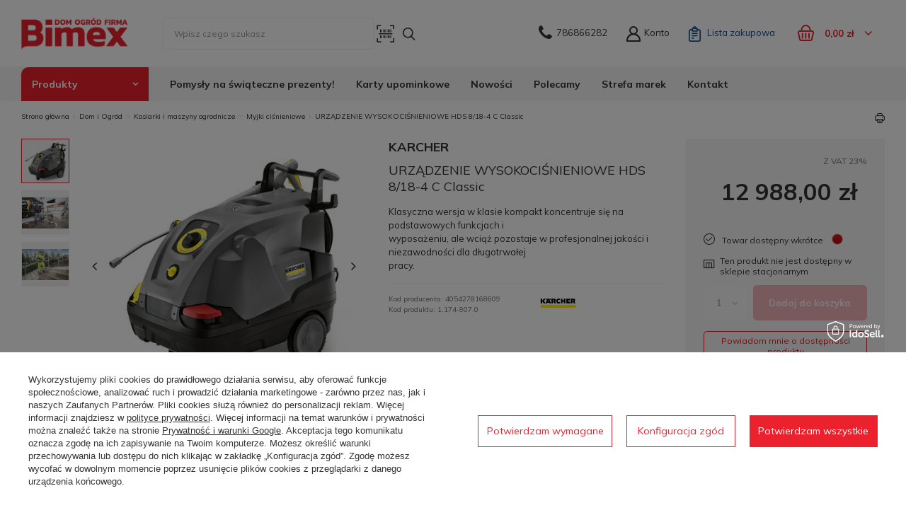

--- FILE ---
content_type: text/html; charset=utf-8
request_url: https://www.bimex.pl/pl/products/dom-i-ogrod/kosiarki-i-maszyny-ogrodnicze/myjki-cisnieniowe/urzadzenie-wysokocisnieniowe-hds-8-18-4-c-classic-52398.html
body_size: 42446
content:
<!DOCTYPE html>
<html lang="pl" class="--vat --gross " ><head><meta name='viewport' content='user-scalable=no, initial-scale = 1.0, maximum-scale = 1.0, width=device-width, viewport-fit=cover'/> <link rel="preload" crossorigin="anonymous" as="font" href="/gfx/pol/fontello.woff?v=2"><meta http-equiv="Content-Type" content="text/html; charset=utf-8"><meta http-equiv="X-UA-Compatible" content="IE=edge"><title>URZĄDZENIE WYSOKOCIŚNIENIOWE HDS 8/18-4 C Classic  | sklep z narzędziami BIMEX</title><meta name="keywords" content=""><meta name="description" content="Klasyczna wersja w klasie kompakt koncentruje się na podstawowych funkcjach i wyposażeniu, ale wciąż pozostaje w profesjonalnej jakości i niezawodności dla długotrwałej pracy. "><link rel="icon" href="/gfx/pol/favicon.ico"><meta name="theme-color" content="#EB212E"><meta name="msapplication-navbutton-color" content="#EB212E"><meta name="apple-mobile-web-app-status-bar-style" content="#EB212E"><link rel="stylesheet" type="text/css" href="/gfx/pol/style.css.gzip?r=1768239517"><script>var app_shop={urls:{prefix:'data="/gfx/'.replace('data="', '')+'pol/',graphql:'/graphql/v1/'},vars:{priceType:'gross',priceTypeVat:true,productDeliveryTimeAndAvailabilityWithBasket:false,geoipCountryCode:'US',},txt:{priceTypeText:' brutto',},fn:{},fnrun:{},files:[],graphql:{}};const getCookieByName=(name)=>{const value=`; ${document.cookie}`;const parts = value.split(`; ${name}=`);if(parts.length === 2) return parts.pop().split(';').shift();return false;};if(getCookieByName('freeeshipping_clicked')){document.documentElement.classList.remove('--freeShipping');}if(getCookieByName('rabateCode_clicked')){document.documentElement.classList.remove('--rabateCode');}</script><meta name="robots" content="index,follow"><meta name="rating" content="general"><meta name="Author" content="BIMEX.pl na bazie IdoSell (www.idosell.com/shop).">
<!-- Begin LoginOptions html -->

<style>
#client_new_social .service_item[data-name="service_Apple"]:before, 
#cookie_login_social_more .service_item[data-name="service_Apple"]:before,
.oscop_contact .oscop_login__service[data-service="Apple"]:before {
    display: block;
    height: 2.6rem;
    content: url('/gfx/standards/apple.svg?r=1743165583');
}
.oscop_contact .oscop_login__service[data-service="Apple"]:before {
    height: auto;
    transform: scale(0.8);
}
#client_new_social .service_item[data-name="service_Apple"]:has(img.service_icon):before,
#cookie_login_social_more .service_item[data-name="service_Apple"]:has(img.service_icon):before,
.oscop_contact .oscop_login__service[data-service="Apple"]:has(img.service_icon):before {
    display: none;
}
</style>

<!-- End LoginOptions html -->

<!-- Open Graph -->
<meta property="og:type" content="website"><meta property="og:url" content="https://www.bimex.pl/pl/products/dom-i-ogrod/kosiarki-i-maszyny-ogrodnicze/myjki-cisnieniowe/urzadzenie-wysokocisnieniowe-hds-8-18-4-c-classic-52398.html
"><meta property="og:title" content="URZĄDZENIE WYSOKOCIŚNIENIOWE HDS 8/18-4 C Classic"><meta property="og:description" content="Klasyczna wersja w klasie kompakt koncentruje się na podstawowych funkcjach i
wyposażeniu, ale wciąż pozostaje w profesjonalnej jakości i niezawodności dla długotrwałej
pracy."><meta property="og:site_name" content="BIMEX.pl"><meta property="og:locale" content="pl_PL"><meta property="og:image" content="https://www.bimex.pl/hpeciai/2496cbfbf8a40eeab07900ad6628c44d/pol_pl_URZADZENIE-WYSOKOCISNIENIOWE-HDS-8-18-4-C-Classic-52398_1.jpg"><meta property="og:image:width" content="410"><meta property="og:image:height" content="410"><link rel="manifest" href="https://www.bimex.pl/data/include/pwa/1/manifest.json?t=3"><meta name="apple-mobile-web-app-capable" content="yes"><meta name="apple-mobile-web-app-status-bar-style" content="black"><meta name="apple-mobile-web-app-title" content="BIMEX.pl dom ogród firma"><link rel="apple-touch-icon" href="/data/include/pwa/1/icon-128.png"><link rel="apple-touch-startup-image" href="/data/include/pwa/1/logo-512.png" /><meta name="msapplication-TileImage" content="/data/include/pwa/1/icon-144.png"><meta name="msapplication-TileColor" content="#2F3BA2"><meta name="msapplication-starturl" content="/"><script type="application/javascript">var _adblock = true;</script><script async src="/data/include/advertising.js"></script><script type="application/javascript">var statusPWA = {
                online: {
                    txt: "Połączono z internetem",
                    bg: "#5fa341"
                },
                offline: {
                    txt: "Brak połączenia z internetem",
                    bg: "#eb5467"
                }
            }</script><script async type="application/javascript" src="/ajax/js/pwa_online_bar.js?v=1&r=6"></script><script >
window.dataLayer = window.dataLayer || [];
window.gtag = function gtag() {
dataLayer.push(arguments);
}
gtag('consent', 'default', {
'ad_storage': 'denied',
'analytics_storage': 'denied',
'ad_personalization': 'denied',
'ad_user_data': 'denied',
'wait_for_update': 500
});

gtag('set', 'ads_data_redaction', true);
</script><script id="iaiscript_1" data-requirements="W10=" data-ga4_sel="ga4script">
window.iaiscript_1 = `<${'script'}  class='google_consent_mode_update'>
gtag('consent', 'update', {
'ad_storage': 'denied',
'analytics_storage': 'denied',
'ad_personalization': 'denied',
'ad_user_data': 'denied'
});
</${'script'}>`;
</script>
<!-- End Open Graph -->

<link rel="canonical" href="https://www.bimex.pl/pl/products/dom-i-ogrod/kosiarki-i-maszyny-ogrodnicze/myjki-cisnieniowe/urzadzenie-wysokocisnieniowe-hds-8-18-4-c-classic-52398.html" />

                <!-- Global site tag (gtag.js) -->
                <script  async src="https://www.googletagmanager.com/gtag/js?id=AW-871132460"></script>
                <script >
                    window.dataLayer = window.dataLayer || [];
                    window.gtag = function gtag(){dataLayer.push(arguments);}
                    gtag('js', new Date());
                    
                    gtag('config', 'AW-871132460', {"allow_enhanced_conversions":true});
gtag('config', 'G-BXTR5NMJ5D');

                </script>
                <link rel="stylesheet" type="text/css" href="/data/designs/62160a0f657026.52941225_116/gfx/pol/custom.css.gzip?r=1768239575">            <!-- Google Tag Manager -->
                    <script >(function(w,d,s,l,i){w[l]=w[l]||[];w[l].push({'gtm.start':
                    new Date().getTime(),event:'gtm.js'});var f=d.getElementsByTagName(s)[0],
                    j=d.createElement(s),dl=l!='dataLayer'?'&l='+l:'';j.async=true;j.src=
                    'https://www.googletagmanager.com/gtm.js?id='+i+dl;f.parentNode.insertBefore(j,f);
                    })(window,document,'script','dataLayer','GTM-MVR6QPG');</script>
            <!-- End Google Tag Manager -->
<!-- Begin additional html or js -->


<!--24|1|18-->
<style>
@media print {
	header, footer{
		display: none;
	}
	@page { 
		size: auto;  margin: 0mm; 
	}
	strong.projector_price_value:before {
		content: none;
	}
	.component_projector_cms, .projector_action_buttons, #projector_buy_section, div.projector_action_buttons, .projector_prodstock_compare, .projector_buttons_links, .ama-box, #products_associated_zone1, .component_projector_opinions, .n56914{
		display: none !important;
	}
	#projector_form {
		height: auto !important;
		padding-top: 20px;
    }
}
</style>
<!--29|1|18-->
<style>
#ck_dsclr {background: #FFF !important;    border-bottom: 1px solid #FFF !important;    border-top: 1px solid #BBB !important;}
#ck_dsclr #ck_dsclr_sub {color: #333 !important;}
#ck_dsclr #ckdsclmrshtdwn {background: #333 !important; font-weight: normal; color: #fff !important;}
div#ck_dsclr a {color: #333 !important;  font-weight: bold; text-decoration: underline;   letter-spacing: 0.02em;}
</style>
<!--10|1|9-->
<meta name="google-site-verification" content="b_EcL3f_rLBGSiCiXDIkoYoRCqjwLQ9DI68wcbKn3bA" />
<!--20|1|17-->
<style>
.rodo {
    padding: 0 20px;
}
.rodo p {
    margin-top: 10px;
}
#box_5b .rodo {
    padding: 0 15px;
}
#box_5b .n56203_box_sub{
    padding-top: 0;
}
</style>
<!--38|1|22| modified: 2022-10-18 10:41:29-->
<style>
#basketedit_gifts{display: none ;}
</style>
<style>
#projector_amount {display: none !important;}
</style>
<!--46|1|28-->
<style>

#OSCOP > div.oscop__content > div.oscop__step.oscop_invoice.--ready > div.oscop_invoice__wrapper > div:nth-child(1){display:none!important;}

</style>

<!-- End additional html or js -->
                <script>
                if (window.ApplePaySession && window.ApplePaySession.canMakePayments()) {
                    var applePayAvailabilityExpires = new Date();
                    applePayAvailabilityExpires.setTime(applePayAvailabilityExpires.getTime() + 2592000000); //30 days
                    document.cookie = 'applePayAvailability=yes; expires=' + applePayAvailabilityExpires.toUTCString() + '; path=/;secure;'
                    var scriptAppleJs = document.createElement('script');
                    scriptAppleJs.src = "/ajax/js/apple.js?v=3";
                    if (document.readyState === "interactive" || document.readyState === "complete") {
                          document.body.append(scriptAppleJs);
                    } else {
                        document.addEventListener("DOMContentLoaded", () => {
                            document.body.append(scriptAppleJs);
                        });  
                    }
                } else {
                    document.cookie = 'applePayAvailability=no; path=/;secure;'
                }
                </script>
                                <script>
                var listenerFn = function(event) {
                    if (event.origin !== "https://payment.idosell.com")
                        return;
                    
                    var isString = (typeof event.data === 'string' || event.data instanceof String);
                    if (!isString) return;
                    try {
                        var eventData = JSON.parse(event.data);
                    } catch (e) {
                        return;
                    }
                    if (!eventData) { return; }                                            
                    if (eventData.isError) { return; }
                    if (eventData.action != 'isReadyToPay') {return; }
                    
                    if (eventData.result.result && eventData.result.paymentMethodPresent) {
                        var googlePayAvailabilityExpires = new Date();
                        googlePayAvailabilityExpires.setTime(googlePayAvailabilityExpires.getTime() + 2592000000); //30 days
                        document.cookie = 'googlePayAvailability=yes; expires=' + googlePayAvailabilityExpires.toUTCString() + '; path=/;secure;'
                    } else {
                        document.cookie = 'googlePayAvailability=no; path=/;secure;'
                    }                                            
                }     
                if (!window.isAdded)
                {                                        
                    if (window.oldListener != null) {
                         window.removeEventListener('message', window.oldListener);
                    }                        
                    window.addEventListener('message', listenerFn);
                    window.oldListener = listenerFn;                                      
                       
                    const iframe = document.createElement('iframe');
                    iframe.src = "https://payment.idosell.com/assets/html/checkGooglePayAvailability.html?origin=https%3A%2F%2Fwww.bimex.pl";
                    iframe.style.display = 'none';                                            

                    if (document.readyState === "interactive" || document.readyState === "complete") {
                          if (!window.isAdded) {
                              window.isAdded = true;
                              document.body.append(iframe);
                          }
                    } else {
                        document.addEventListener("DOMContentLoaded", () => {
                            if (!window.isAdded) {
                              window.isAdded = true;
                              document.body.append(iframe);
                          }
                        });  
                    }  
                }
                </script>
                <script>let paypalDate = new Date();
                    paypalDate.setTime(paypalDate.getTime() + 86400000);
                    document.cookie = 'payPalAvailability_PLN=-1; expires=' + paypalDate.getTime() + '; path=/; secure';
                </script><script src="/data/gzipFile/expressCheckout.js.gz"></script><script type="text/javascript" src="/expressCheckout/smileCheckout.php?v=3"></script><style>express-checkout:not(:defined){-webkit-appearance:none;background:0 0;display:block !important;outline:0;width:100%;min-height:48px;position:relative}</style><link rel="preload" as="image" href="/hpeciai/9d831c0f56d7684e90e2f31bb62d2531/pol_pm_URZADZENIE-WYSOKOCISNIENIOWE-HDS-8-18-4-C-Classic-52398_1.jpg"><style>
								#main_banner1.skeleton .main_slider__item > a {
									padding-top: calc(484/480* 100%);
								}
								@media (min-width: 757px) {#main_banner1.skeleton .main_slider__item > a {
									padding-top: calc(463/1170* 100%);
								}}
								@media (min-width: 979px) {#main_banner1.skeleton .main_slider__item > a {
									padding-top: calc(463/1920* 100%);
								}}
								#main_banner1 .main_slider__item > a.loading {
									padding-top: calc(484/480* 100%);
								}
								@media (min-width: 757px) {#main_banner1 .main_slider__item > a.loading {
									padding-top: calc(463/1170* 100%);
								}}
								@media (min-width: 979px) {#main_banner1 .main_slider__item > a.loading {
									padding-top: calc(463/1920* 100%);
								}}
							</style><style>
									#photos_slider[data-skeleton] .photos__link:before {
										padding-top: calc(410/410* 100%);
									}
									@media (min-width: 979px) {.photos__slider[data-skeleton] .photos__figure:not(.--nav):first-child .photos__link {
										max-height: 410px;
									}}
								</style></head><body>
        <style id="smile_global_replace_styles">
          .projector_smile.projector_smile,
          .smile_basket.smile_basket {
            visibility: hidden !important;
          }
        </style>
        <style id="smile_global_replace_character_icon">
          .smile_basket__block.--desc,
            .projector_smile__block.--desc {
              padding: 1rem;
              line-height: 1.1rem;
              font-size: 1.1rem;
            }
        
          .modal.--smile .modal__wrapper .modal__content:after,
          #dialog_wrapper.smile_info__dialog:after {
            background: url("/gfx/standards/smile_dialog_package.png?r=1682427675") no-repeat;
            background-size: contain;
            position: absolute;
            bottom: 35px;
          }
        
          .modal.--smile .modal__wrapper .headline,
          #dialog_wrapper.smile_info__dialog .headline {
            font-family: "Arial", "Helvetica", sans-serif, "Arial", sans-serif;
            color: #333;
            display: flex;
            align-items: center;
            justify-content: flex-start;
            font-size: 26px;
            font-weight: 600;
            padding: 10px 0;
            text-decoration: none;
            text-align: left;
            line-height: 36px;
            margin-bottom: 15px;
            text-transform: none;
            letter-spacing: normal;
          }
        
          .modal.--smile .modal__wrapper .headline::after,
          #dialog_wrapper.smile_info__dialog .headline::after {
            display: none;
          }
        
          .modal.--smile .modal__wrapper .smile_info__iai,
          #dialog_wrapper.smile_info__dialog .smile_info__iai {
            margin-top: 2px;
          }
        
          @media (min-width: 575px) {
            .modal.--smile .modal__wrapper .modal__content:after,
            #dialog_wrapper.smile_info__dialog:after {
              width: 192px;
              height: 177px;
            }
        
            .modal.--smile .modal__wrapper .headline,
            #dialog_wrapper.smile_info__dialog .headline {
              line-height: 40px;
              margin-right: 70px;
              font-size: 36px;
            }
          }
        
          @media (min-width: 757px) {
            .modal.--smile .modal__wrapper .modal__content:after,
            #dialog_wrapper.smile_info__dialog:after {
              right: 30px;
            }
          }
        
          .smile_desc__wrapper {
            padding-right: 5px;
          }
        
          .projector_smile .--desc .projector_smile__link,
          .smile_basket .--desc .smile_basket__link {
            display: inline-block;
          }
        </style>
        
        <script>
          document.addEventListener("DOMContentLoaded", () => {
            /**
             * Podmiana styli oraz danych w banerze/modalu Smile
             *
             * @param {object} options literał obiektu z opcjami
             * @param {string} options.smile_headline literał "Kupujesz i dostawę masz gratis!"
             * @param {string} options.smile_delivery literał "dostawy ze sklepów internetowych przy"
             * @param {string} options.smile_delivery_minprice literał "zamówieniu za X zł są za darmo."
             * @param {string} options.smile_delivery_name literał "Darmowa dostawa obejmuje dostarczenie..."
             * @param {Array<{icon: string; name: string;}>} options.smile_delivery_icon tablica obiektów z nazwami i odnośnikami do ikon/grafik kurierów
             * @param {string} options.smile_baner literał "Darmowa dostawa do paczkomatu lub punktu odbioru"
             * @param {string} options.smile_description literał "Smile - dostawy ze sklepów internetowych przy zamówieniu od X zł są za darmo"
             * @param {string} options.smile_idosell_logo_title literał "Smile to usługa IdoSell"
             */
            const GlobalSmileReplaceAddon = (options = {}) => {
              let {
                smile_headline,
                smile_delivery,
                smile_delivery_minprice,
                smile_delivery_name,
                smile_delivery_icon,
                smile_baner,
                smile_description,
                smile_idosell_logo_title,
              } = options;
        
              const idosell_logo = "/gfx/standards/Idosell_logo_black.svg?r=1652092770";
              const smile_logo = "/gfx/standards/smile_logo.svg?r=1652092770";
        
              const projectorSmile = document.querySelector(".projector_smile");
              const basketSmile = document.querySelector(".smile_basket");
              const smileModalWrapper = document.querySelector(".smile_info");
        
              const getCourierIcon = (icon, alt, classList = "smile_info__inpost_logo") =>
                `<img class="${classList}" src="${icon}" alt="${alt}"></img>`;
              const injectHtml = (element, html) => element.insertAdjacentHTML("beforeend", html);
        
              const removeCourierIcons = (elementList) => {
                elementList?.forEach((element) => {
                  element.parentElement.removeChild(element);
                });
              };
        
              const appendCourierIcons = (infoContainer, classList) => {
                smile_delivery_icon?.forEach((el, idx) => {
                  const rendered = getCourierIcon(el.icon, el.name || `Smile Courier ${idx}`, classList);
                  injectHtml(infoContainer, rendered);
                });
              };
        
              const handleCourierIcons = (infoContainer, iconElementList, classList) => {
                if (infoContainer && iconElementList && smile_delivery_icon) {
                  if (Array.isArray(smile_delivery_icon)) {
                    removeCourierIcons(iconElementList);
                    appendCourierIcons(infoContainer, classList);
                  }
                }
              };
        
              // Podmiana wszystkich logo smile
              const replaceAllSmileLogo = () => {
                const logoElementList = document.querySelectorAll(
                  ".projector_smile .projector_smile__logo, .smile_info .smile_info__item.--smile .smile_info__logo, .smile_basket .smile_basket__logo"
                );
                if (logoElementList.length === 0) return;
        
                logoElementList.forEach((logoElement) => {
                  logoElement.setAttribute("src", smile_logo);
                  logoElement.setAttribute("data-src", smile_logo);
                });
              };
        
              const replaceBannerSmile = () => {
                const infoContainer =
                  projectorSmile?.querySelector(".projector_smile__inpost") ||
                  basketSmile?.querySelector(".smile_basket__inpost");
                const textElement =
                  projectorSmile?.querySelector(".projector_smile__inpost .projector_smile__inpost_text") ||
                  basketSmile?.querySelector(".smile_basket__inpost .smile_basket__inpost_text");
                const descriptionElement =
                  projectorSmile?.querySelector(".projector_smile__block.--desc") ||
                  basketSmile?.querySelector(".smile_basket__block.--desc");
                const logoElementList = infoContainer?.querySelectorAll("img");
        
                // Podmiana opisu w bannerze
                if (infoContainer && smile_baner) {
                  textElement.textContent = smile_baner;
                }
        
                // Podmiana opisu pod bannerem
                if (descriptionElement && smile_description) {
                  const link =
                    descriptionElement.querySelector(".projector_smile__link") ||
                    descriptionElement.querySelector(".smile_basket__link");
        
                  if (!link) {
                    descriptionElement.innerHTML = "";
                  }
        
                  descriptionElement.insertAdjacentHTML(
                    "afterbegin",
                    `<span class="smile_desc__wrapper">${smile_description}</span>`
                  );
                }
        
                // Podmiana ikon
                let imageClassList;
                if (projectorSmile) {
                  imageClassList = "projector_smile__inpost_logo";
                } else if (basketSmile) {
                  imageClassList = "smile_basket__inpost_logo";
                }
        
                // Podmiana ikon kurierów
                handleCourierIcons(infoContainer, logoElementList, imageClassList);
              };
        
              const replaceModalSmile = () => {
                const smileInfoContainer = smileModalWrapper?.querySelector(".smile_info__item.--smile .smile_info__sub");
                const infoTextElement = smileInfoContainer?.querySelector(".smile_info__text");
                const infoStrongElement = smileInfoContainer?.querySelector(".smile_info__strong");
                const headlineElement = smileModalWrapper?.querySelector(".headline .headline__name");
                const courierContainer = smileModalWrapper?.querySelector(".smile_info__item.--inpost");
                const textElement = courierContainer?.querySelector(".smile_info__text");
                const iconElementList = courierContainer?.querySelectorAll("img");
                const footerContainer = smileModalWrapper?.querySelector(".smile_info__item.--footer");
                const idosellTitle = footerContainer?.querySelector(".smile_info__iai");
                const imageElement = footerContainer?.querySelector("img");
        
                // Podmiana tytułu modala
                if (headlineElement && smile_headline) {
                  headlineElement.textContent = smile_headline;
                }
        
                // Podmiana tekstu obok logo w modalu
                if (smile_delivery && infoTextElement) {
                  infoTextElement.textContent = smile_delivery;
                }
        
                // Podmiana pogrubionego tekstu obok logo w modalu
                if (smile_delivery_minprice && infoStrongElement) {
                  infoStrongElement.innerHTML = smile_delivery_minprice;
                  // infoStrongElement.textContent = smile_delivery_minprice;
                }
        
                // Podmiana opisu kurierów
                if (smile_delivery_name && textElement) {
                  textElement.textContent = smile_delivery_name;
                }
        
                // Podmiana ikon kurierów
                handleCourierIcons(courierContainer, iconElementList, "smile_info__inpost_logo");
        
                // Podmiana logo IdoSell w stopce
                if (imageElement) {
                  imageElement.setAttribute("src", idosell_logo);
                  imageElement.setAttribute("data-src", idosell_logo);
                }
        
                // Podmiana tekstu IdoSell
                if (idosellTitle && smile_idosell_logo_title) {
                  idosellTitle.textContent = smile_idosell_logo_title;
                }
              };
        
              const removeStyles = () => {
                const replaceStyles = document.querySelectorAll("#smile_global_replace_styles");
                if (replaceStyles.length === 0) return;
        
                replaceStyles.forEach((rStyle) => {
                  rStyle.innerHTML = "";
                  rStyle?.remove?.();
                });
              };
        
              const init = () => {
                replaceAllSmileLogo();
                replaceModalSmile();
                replaceBannerSmile();
        
                removeStyles();
              };
        
              try {
                if (!projectorSmile && !basketSmile && !smileModalWrapper) return;
        
                init();
              } catch (error) {
                console.error("[GlobalSmileReplaceAddon] Error:", error);
              }
            };
        
            // [iai:smile_headline] <- literał "Kupujesz i dostawę masz gratis!"
            // [iai:smile_delivery] <- literał "dostawy ze sklepów internetowych przy"
            // [iai:smile_delivery_minprice] <- literał "zamówieniu za 50 zł są za darmo."
            // [iai:smile_delivery_name] <- literał "Darmowa dostawa obejmuje dostarczenie przesyłki do Paczkomatu InPost lub punktu odbioru Orlen Paczka" bądź "Darmowa dostawa obejmuje dostarczenie przesyłki do punktu odbioru Orlen Paczka" w zależności od tego czy InPost pozostanie w Smile
            // [iai:smile_delivery_icon] <- url do ikon/grafik kurierów (logo InPost i Orlen Paczka lub tylko Orlen Paczka - jak wyżej)
            // [iai:smile_baner] <- literał "Darmowa dostawa do paczkomatu lub punktu odbioru" bądź "Darmowa dostawa do punktu odbioru" w zależności od tego czy InPost pozostanie w Smile
            // [iai:smile_description] <- literał "Smile - dostawy ze sklepów internetowych przy zamówieniu od 50 zł są za darmo"
            // [iai:smile_idosell_logo_title] <- literał "Smile to usługa IdoSell"
        
            // Wywołanie GlobalSmileReplaceAddon
            // Do przekazania obiekt z właściwościami:
            // smile_headline
            // smile_delivery
            // smile_delivery_minprice
            // smile_delivery_name
            // smile_delivery_icon
            // smile_baner
            // smile_description
            // smile_idosell_logo_title
        
            try {
              GlobalSmileReplaceAddon({
                smile_headline: "Kupujesz i dostawę masz gratis!",
                smile_delivery: "dostawy ze sklepów internetowych przy",
                smile_delivery_minprice: "zamówieniu za 50,00 zł są za darmo.",
                smile_delivery_name:
                  "Darmowa dostawa obejmuje dostarczenie przesyłki do Paczkomatu InPost lub punktu odbioru Orlen Paczka",
                smile_delivery_icon: [{ name: "InPost", icon: "/panel/gfx/mainInPostLogo.svg" },{ name: "Orlen Paczka", icon: "/panel/gfx/deliveries/paczkaOrlen.svg" },],
                smile_baner: "Darmowa dostawa do paczkomatu lub punktu odbioru",
                smile_description: "Smile - dostawy ze sklepów internetowych przy zamówieniu od 50,00 zł są za darmo",
                smile_idosell_logo_title: "Smile to usługa",
              });
            } catch (error) {
              console.error("[GlobalSmileReplaceAddon] DOMContentLoaded_Error:", error);
            }
          },
            false
          );
        </script>
        <script>
					var script = document.createElement('script');
					script.src = app_shop.urls.prefix + 'envelope.js.gzip';

					document.getElementsByTagName('body')[0].insertBefore(script, document.getElementsByTagName('body')[0].firstChild);
				</script><div id="container" class="projector_page container max-width-1200"><header class=" commercial_banner"><script class="ajaxLoad">
                app_shop.vars.vat_registered = "true";
                app_shop.vars.currency_format = "###,##0.00";
                
                    app_shop.vars.currency_before_value = false;
                
                    app_shop.vars.currency_space = true;
                
                app_shop.vars.symbol = "zł";
                app_shop.vars.id= "PLN";
                app_shop.vars.baseurl = "http://www.bimex.pl/";
                app_shop.vars.sslurl= "https://www.bimex.pl/";
                app_shop.vars.curr_url= "%2Fpl%2Fproducts%2Fdom-i-ogrod%2Fkosiarki-i-maszyny-ogrodnicze%2Fmyjki-cisnieniowe%2Furzadzenie-wysokocisnieniowe-hds-8-18-4-c-classic-52398.html";
                

                var currency_decimal_separator = ',';
                var currency_grouping_separator = ' ';

                
                    app_shop.vars.blacklist_extension = ["exe","com","swf","js","php"];
                
                    app_shop.vars.blacklist_mime = ["application/javascript","application/octet-stream","message/http","text/javascript","application/x-deb","application/x-javascript","application/x-shockwave-flash","application/x-msdownload"];
                
                    app_shop.urls.contact = "/pl/contact.html";
                </script><div id="viewType" style="display:none"></div><div id="logo" class="d-flex align-items-center"><a href="/" target="_self"><img src="/data/gfx/mask/pol/logo_1_big.png" alt="BIMEX.pl | dom ogród firma" width="170" height="50"></a></div><style>
      .menu_search__item.--input {
        display: flex;
        align-items: center;
        }
        
        /* Styl dla przycisku Start Scanning */
#html5-qrcode-button-camera-start {
  position: relative;
  padding: 1rem;
  color: #fff;
  border: none;
  border-radius: 5px;
  background: linear-gradient(135deg, #eb212d, #d81120);
  box-shadow: 0px 5px 10px rgba(0, 0, 0, 0.2);
  transition: box-shadow 0.3s;
}

#html5-qrcode-button-camera-start:hover {
  box-shadow: 0px 8px 15px rgba(0, 0, 0, 0.3);
}


#html5-qrcode-button-camera-stop {
  position: relative;
  padding: 1rem;
  color: #fff;
  border: none;
  border-radius: 5px;
  background: linear-gradient(135deg, #eb212d, #d81120);
  box-shadow: 0px 5px 10px rgba(0, 0, 0, 0.2);
  transition: box-shadow 0.3s;
}

#html5-qrcode-button-camera-stop:hover {
  box-shadow: 0px 8px 15px rgba(0, 0, 0, 0.3);
}
  
  #html5-qrcode-button-camera-permission {
    padding: 1.5rem;
    color: #fff;
    position: relative;
    font-size: 1.5rem;
    background: linear-gradient(135deg, #eb212d, #d81120);
    border: none;
    border-radius: 5px;
    box-shadow: 0px 5px 10px rgba(0, 0, 0, 0.2);
    transition: box-shadow 0.3s;
}

#html5-qrcode-button-camera-permission:hover {
    box-shadow: 0px 8px 15px rgba(0, 0, 0, 0.3);
}

    #html5-qrcode-anchor-scan-type-change {
      position: absolute;
      bottom: 10px;
      left: 50%;
      transform: translateX(-50%);
      padding: 1rem;
      color: #fff;
      border: none;
      border-radius: 5px;
      background: linear-gradient(135deg, #eb212d, #d81120);
      box-shadow: 0px 5px 10px rgba(0, 0, 0, 0.2);
      transition: box-shadow 0.3s;
}

      #html5-qrcode-anchor-scan-type-change:hover {
        box-shadow: 0px 8px 15px rgba(0, 0, 0, 0.3);
}
  
      #startScanner {
        z-index: 999;
        background-color: white; /* Dodane białe tło */
        border: none;
        padding: 0;
        cursor: pointer;
        font-family: inherit;
        font-size: 1.2rem;
        height: 100%;
        display: flex;
        align-items: center;
        margin-right: 40px;
      }

      #startScanner img {
        height: auto;
        width: 42px;
        z-index: 999;
      }

      #reader {
        z-index: 1002;
        width: 300px;
        height: 400px;
        position: fixed;
        top: 50%;
        left: 50%;
        transform: translate(-50%, -50%);
        background: linear-gradient(135deg, #ffffff, #e0e0e0);
        padding: 20px;
        border-radius: 10px;
        border: 1px solid #d6d6d6;
        box-shadow: 0px 20px 40px rgba(0, 0, 0, 0.2), 0px 0px 0px 5px #eb212e;
        transform-style: preserve-3d;
        perspective: 1000px;
    }


      #overlay {
        display: none;
        position: fixed;
        top: 0;
        left: 0;
        width: 100%;
        height: 100%;
        background-color: rgba(0, 0, 0, 0.5);
        z-index: 1000;
        overflow: hidden;
    }

      #closeScanner {
        position: absolute;
        top: 10px;
        right: 10px;
        z-index: 1001;
        background-color: white;
        border: none;
        border-radius: 50%;
        padding: 5px 10px;
        font-size: 20px;
      }

      /* Styl dla urządzeń mobilnych */
      @media (max-width: 768px) {
        #reader {
          width: 80% !important;
          height: 80% !important;
          top: 50% !important;
          left: 50% !important;
          padding: 10px !important;
        }
        
        #startScanner {
        z-index: 999;
        background-color: white; /* Dodane białe tło */
        border: none;
        padding: 0;
        cursor: pointer;
        font-family: inherit;
        font-size: 1.2rem;
        height: 100%;
        display: flex;
        align-items: center;
        margin-right: 58px;
      }

      #startScanner img {
        height: auto;
        width: 50px;
        background-color: white;
        z-index: 999;
      }
      @media (max-width: 978px)
        #reader {
          width: 90% !important;
          height: 90% !important;
          top: 50% !important;
          left: 50% !important;
          padding: 10px !important;
        }
        
        #startScanner {
        z-index: 999;
        background-color: white; /* Dodane białe tło */
        border: none;
        padding: 0;
        cursor: pointer;
        font-family: inherit;
        font-size: 1.2rem;
        height: 100%;
        display: flex;
        align-items: center;
        margin-right: 45px;
      }

      #startScanner img {
        height: auto;
        width: 50px;
        background-color: white;
        z-index: 999;
    }
  
    </style><form action="https://www.bimex.pl/pl/search.html" method="get" id="menu_search" class="menu_search"><a href="#showSearchForm" class="menu_search__mobile"></a><div class="menu_search__block"><div class="menu_search__item --input"><input class="menu_search__input" type="text" name="text" autocomplete="off" id="searchInput" placeholder="Wpisz czego szukasz"><button id="startScanner" type="button"><img src="/gfx/custom/scani.png?r=1768239486" alt="scani.png" width="31" height="31"></button><button class="menu_search__submit" type="submit" id="submitSearch"></button></div><div class="menu_search__item --results search_result"></div></div></form><div id="overlay"><div id="reader"></div><button id="closeScanner" type="button">X</button></div><script src="https://unpkg.com/html5-qrcode" type="text/javascript"></script><script>
let html5QrcodeScanner;

function isNumeric(value) {
    return /^\d+$/.test(value);
}

function onScanSuccess(decodedText, decodedResult) {
    if (isNumeric(decodedText)) {
        console.log(`Code matched = ${decodedText}`, decodedResult);
        document.getElementById("searchInput").value = decodedText;
        html5QrcodeScanner.clear();
        document.getElementById("overlay").style.display = "none";
        document.getElementById("submitSearch").click();
        if (window.navigator.vibrate) {
            window.navigator.vibrate(200);
        }
    } else {
        alert("Skanowany kod zawiera litery, linki lub inne znaki niedozwolone.");
    }
}

function onScanFailure(error) {
    console.warn(`Code scan error = ${error}`);
}

document.getElementById("startScanner").addEventListener("click", function(event) {
    event.preventDefault();
    document.getElementById("overlay").style.display = "block";

    const screenWidth = window.innerWidth;
    const screenHeight = window.innerHeight;

    const qrboxWidth = Math.floor(screenWidth * 0.9);
    const qrboxHeight = Math.floor(screenHeight * 0.9);

    html5QrcodeScanner = new Html5QrcodeScanner(
        "reader",
        { fps: 10, qrbox: { width: qrboxWidth, height: qrboxHeight } },
        /* verbose= */ false
    );

    html5QrcodeScanner.render(onScanSuccess, onScanFailure);
});

document.getElementById("closeScanner").addEventListener("click", function() {
    html5QrcodeScanner.clear();
    document.getElementById("overlay").style.display = "none";
});

document.addEventListener("DOMContentLoaded", function() {
    function changeCameraDirectTextWhenAvailable() {
        const directCameraText = document.getElementById("html5-qrcode-anchor-scan-type-change");
        if (directCameraText) {
            if (directCameraText.textContent === "Scan an Image File") {
                directCameraText.textContent = "Wczytaj plik ze zdjęciem";
            } else if (directCameraText.textContent === "Scan using camera directly") {
                directCameraText.textContent = "Skanuj bezpośrednio przy użyciu kamery";
            }
        } else {
            setTimeout(changeCameraDirectTextWhenAvailable, 100);
        }
    }

    function changeChooseImageTextWhenAvailable() {
        const chooseImageButton = document.getElementById("html5-qrcode-button-file-selection");
        if (chooseImageButton) {
            chooseImageButton.textContent = "Wybierz obraz - Brak wybranego obrazu";
        } else {
            setTimeout(changeChooseImageTextWhenAvailable, 100);
        }
    }

    function changeDropImageTextWhenAvailable() {
        const container = document.querySelector('div[style*="text-align: center; margin: auto auto 10px;"]');
        if (container) {
            const dropImageText = container.querySelector('div[style="font-weight: 400;"]');
            if (dropImageText) {
                dropImageText.textContent = "lub upuść obraz do zeskanowania";
            }
        } else {
            setTimeout(changeDropImageTextWhenAvailable, 100);
        }
    }

    function styleCameraPermissionButtonWhenAvailable() {
        const cameraPermissionButton = document.getElementById("html5-qrcode-button-camera-permission");
        if (cameraPermissionButton) {
            cameraPermissionButton.textContent = "Dostęp do kamery";
            cameraPermissionButton.style.marginTop = "15%"; // Centering the button vertically
        } else {
            setTimeout(styleCameraPermissionButtonWhenAvailable, 100);
        }
    }

    function updateTexts() {
        changeCameraDirectTextWhenAvailable();
        changeChooseImageTextWhenAvailable();
        changeDropImageTextWhenAvailable();
        styleCameraPermissionButtonWhenAvailable();
        setTimeout(updateTexts, 500); // Check every 500 milliseconds
    }

    updateTexts();
});




</script><div id="menu_settings" class="align-items-center justify-content-center justify-content-lg-end"><div id="menu_additional"><a class="bimex_phone" href="tel:786866282"><span class="">786866282</span></a><a class="account_link" href="https://www.bimex.pl/pl/login.html"><span class="d-none d-md-inline">Konto</span></a><div class="shopping_list_top" data-empty="true"><a href="https://www.bimex.pl/pl/shoppinglist" class="wishlist_link slt_link"><span class="d-none d-md-inline">Lista zakupowa</span><span class="d-block d-md-none"><i class="icon-shoppingList"></i></span></a><div class="slt_lists"><ul class="slt_lists__nav"><li class="slt_lists__nav_item" data-list_skeleton="true" data-list_id="true" data-shared="true"><a class="slt_lists__nav_link" data-list_href="true"><span class="slt_lists__nav_name" data-list_name="true"></span><span class="slt_lists__count" data-list_count="true">0</span></a></li></ul><span class="slt_lists__empty">Dodaj do niej produkty, które lubisz i chcesz kupić później.</span></div></div></div></div><div class="shopping_list_top_mobile d-none" data-empty="true"><a href="https://www.bimex.pl/pl/shoppinglist" class="sltm_link"></a></div><div class="sl_choose sl_dialog"><div class="sl_choose__wrapper sl_dialog__wrapper p-4 p-md-5"><div class="sl_choose__item --top sl_dialog_close mb-2"><strong class="sl_choose__label">Zapisz na liście zakupowej</strong></div><div class="sl_choose__item --lists" data-empty="true"><div class="sl_choose__list f-group --radio m-0 d-md-flex align-items-md-center justify-content-md-between" data-list_skeleton="true" data-list_id="true" data-shared="true"><input type="radio" name="add" class="sl_choose__input f-control" id="slChooseRadioSelect" data-list_position="true"><label for="slChooseRadioSelect" class="sl_choose__group_label f-label py-4" data-list_position="true"><span class="sl_choose__sub d-flex align-items-center"><span class="sl_choose__name" data-list_name="true"></span><span class="sl_choose__count" data-list_count="true">0</span></span></label><button type="button" class="sl_choose__button --desktop btn --solid">Zapisz</button></div></div><div class="sl_choose__item --create sl_create mt-4"><a href="#new" class="sl_create__link  align-items-center">Stwórz nową listę zakupową</a><form class="sl_create__form align-items-center"><div class="sl_create__group f-group --small mb-0"><input type="text" class="sl_create__input f-control" required="required"><label class="sl_create__label f-label">Nazwa nowej listy</label></div><button type="submit" class="sl_create__button btn --solid ml-2 ml-md-3">Utwórz listę</button></form></div><div class="sl_choose__item --mobile mt-4 d-flex justify-content-center d-md-none"><button class="sl_choose__button --mobile btn --solid --large">Zapisz</button></div></div></div><div id="menu_basket" class="topBasket"><a class="topBasket__sub" href="/basketedit.php"><span class="badge badge-info"></span><strong class="topBasket__price">0,00 zł</strong></a><div class="topBasket__detailsWrapper"><div class="topBasket__detailsProducts"></div><div class="topBasket__detailsSummary"><div class="topBasket__costs"><div class="topBasket__shippingCost">
                Koszt przesyłki: 
                  <span>
                        gratis
                      </span></div><div class="topBasket__totalCost">
                Suma: <span>0,00 zł</span></div></div><a class="btn --large --solid topBasket__goToBasket" href="/basketedit.php" title="Realizuj zamówienie">
              Realizuj zamówienie
            </a></div></div></div><div class="menu_navbar_desktop_overlay"></div><nav id="menu_categories" class="wide"><button type="button" class="navbar-toggler"><i class="icon-reorder"></i></button><div class="navbar-collapse d-md-none" id="menu_navbar_mobile"><ul class="navbar-nav mx-md-n2"><li class="nav-item active"><a  href="/dom-i-ogrod/" target="_self" title="Dom i Ogród" class="nav-link active" >Dom i Ogród</a><ul class="navbar-subnav"><li class="nav-item"><a class="nav-link" href="/dom-i-ogrod/narzedzia-reczne/" target="_self">Narzędzia ręczne</a><ul class="navbar-subsubnav more"><li class="nav-item"><a class="nav-link" href="/dom-i-ogrod/narzedzia-reczne/do-glazury/" target="_self">Akcesoria do glazury</a></li><li class="nav-item"><a class="nav-link" href="/dom-i-ogrod/narzedzia-reczne/malarskie/" target="_self">Akcesoria malarskie</a></li><li class="nav-item"><a class="nav-link" href="/dom-i-ogrod/narzedzia-reczne/artykuly-scierne/" target="_self">Artykuły ścierne</a></li><li class="nav-item"><a class="nav-link" href="/dom-i-ogrod/narzedzia-reczne/imadla/" target="_self">Imadła</a></li><li class="nav-item"><a class="nav-link" href="/dom-i-ogrod/narzedzia-reczne/katowniki/" target="_self">Kątowniki i kątomierze</a></li><li class="nav-item"><a class="nav-link" href="/dom-i-ogrod/narzedzia-reczne/kielnie-pace-szpachle/" target="_self">Kielnie / Pace / Szpachle</a></li><li class="nav-item"><a class="nav-link" href="/dom-i-ogrod/narzedzia-reczne/klucze/" target="_self">Klucze</a></li><li class="nav-item"><a class="nav-link" href="/dom-i-ogrod/narzedzia-reczne/lomy-i-dzwignie/" target="_self">Łomy i dźwignie</a></li><li class="nav-item"><a class="nav-link" href="/dom-i-ogrod/narzedzia-reczne/miary/" target="_self">Miary</a></li><li class="nav-item"><a class="nav-link" href="/dom-i-ogrod/narzedzia-reczne/mierniki-i-probniki/" target="_self">Mierniki i próbniki</a></li><li class="nav-item"><a class="nav-link" href="/dom-i-ogrod/narzedzia-reczne/mlotki/" target="_self">Młotki</a></li><li class="nav-item"><a class="nav-link" href="/dom-i-ogrod/narzedzia-reczne/gwintowniki/" target="_self">Gwintowniki i narzynki</a></li><li class="nav-item"><a class="nav-link" href="/dom-i-ogrod/narzedzia-reczne/nitownice/" target="_self">Nitownice</a></li><li class="nav-item"><a class="nav-link" href="/dom-i-ogrod/narzedzia-reczne/noze-i-ostrza-zapasowe/" target="_self">Noże i ostrza zapasowe</a></li><li class="nav-item"><a class="nav-link" href="/dom-i-ogrod/narzedzia-reczne/nozyce/" target="_self">Nożyce</a></li><li class="nav-item"><a class="nav-link" href="/dom-i-ogrod/narzedzia-reczne/nozyczki/" target="_self">Nożyczki</a></li><li class="nav-item"><a class="nav-link" href="/dom-i-ogrod/narzedzia-reczne/obcinaki-i-gratowniki/" target="_self">Obcinaki i gratowniki</a></li><li class="nav-item"><a class="nav-link" href="/dom-i-ogrod/narzedzia-reczne/olowki-znaczniki/" target="_self">Ołówki / Znaczniki</a></li><li class="nav-item"><a class="nav-link" href="/dom-i-ogrod/narzedzia-reczne/opaski/" target="_self">Opaski</a></li><li class="nav-item"><a class="nav-link" href="/dom-i-ogrod/narzedzia-reczne/oselki/" target="_self">Osełki</a></li><li class="nav-item"><a class="nav-link" href="/dom-i-ogrod/narzedzia-reczne/palniki-gazowe/" target="_self">Palniki gazowe</a></li><li class="nav-item"><a class="nav-link" href="/dom-i-ogrod/narzedzia-reczne/pilniki/" target="_self">Pilniki</a></li><li class="nav-item"><a class="nav-link" href="/dom-i-ogrod/narzedzia-reczne/pily-brzeszczoty/" target="_self">Piły / Brzeszczoty</a></li><li class="nav-item"><a class="nav-link" href="/dom-i-ogrod/narzedzia-reczne/pistolety/" target="_self">Pistolety</a></li><li class="nav-item"><a class="nav-link" href="/dom-i-ogrod/narzedzia-reczne/podpory-teleskopowe/" target="_self">Podpory teleskopowe</a></li><li class="nav-item"><a class="nav-link" href="/dom-i-ogrod/narzedzia-reczne/poziomice/" target="_self">Poziomnice</a></li><li class="nav-item"><a class="nav-link" href="/dom-i-ogrod/narzedzia-reczne/przecinaki-przebijaki/" target="_self">Przecinaki / przebijaki</a></li><li class="nav-item"><a class="nav-link" href="/dom-i-ogrod/narzedzia-reczne/przecinarki-do-glazury/" target="_self">Przecinarki do glazury</a></li><li class="nav-item"><a class="nav-link" href="/dom-i-ogrod/narzedzia-reczne/skrzynki-uciosowe/" target="_self">Skrzynki uciosowe</a></li><li class="nav-item"><a class="nav-link" href="/dom-i-ogrod/narzedzia-reczne/strugi-dluta-skrobaki/" target="_self">Strugi / Dłuta / Skrobaki</a></li><li class="nav-item"><a class="nav-link" href="/dom-i-ogrod/narzedzia-reczne/suwmairki-mikrometry-czujniki-zegarowe/" target="_self">Suwmiarki, mikrometry i czujniki zegarowe</a></li><li class="nav-item"><a class="nav-link" href="/dom-i-ogrod/narzedzia-reczne/szczelinomierze-i-wzorce/" target="_self">Szczelinomierze i wzorce</a></li><li class="nav-item"><a class="nav-link" href="/dom-i-ogrod/narzedzia-reczne/szczotki-druciane/" target="_self">Szczotki druciane</a></li><li class="nav-item"><a class="nav-link" href="/dom-i-ogrod/narzedzia-reczne/szczypce-i-kombinerki/" target="_self">Szczypce i kombinerki</a></li><li class="nav-item"><a class="nav-link" href="/dom-i-ogrod/narzedzia-reczne/sciski/" target="_self">Ściski</a></li><li class="nav-item"><a class="nav-link" href="/dom-i-ogrod/narzedzia-reczne/tasmy/" target="_self">Taśmy</a></li><li class="nav-item"><a class="nav-link" href="/dom-i-ogrod/narzedzia-reczne/pily/" target="_self">Piły</a></li><li class="nav-item"><a class="nav-link" href="/dom-i-ogrod/narzedzia-reczne/wkretaki/" target="_self">Wkrętaki</a></li><li class="nav-item"><a class="nav-link" href="/dom-i-ogrod/narzedzia-reczne/wyciskacze-do-mas/" target="_self">Wyciskacze do mas</a></li><li class="nav-item"><a class="nav-link" href="/dom-i-ogrod/narzedzia-reczne/zestawy/" target="_self">Zestawy narzędzi</a></li><li class="nav-item"><a class="nav-link" href="/dom-i-ogrod/narzedzia-reczne/zszywacze/" target="_self">Zszywacze / Zszywki</a></li><li class="nav-item display-all more"><a href="##" class="nav-link display-all" txt_alt="- zwiń">
                                + rozwiń
                              </a></li></ul></li><li class="nav-item"><a class="nav-link" href="/dom-i-ogrod/nawadnianie/" target="_self">Nawadnianie</a><ul class="navbar-subsubnav more"><li class="nav-item"><a class="nav-link" href="/dom-i-ogrod/nawadnianie/armatura-ogrodowa/" target="_self">Armatura ogrodowa</a></li><li class="nav-item"><a class="nav-link" href="/dom-i-ogrod/nawadnianie/bebny-nascienne/" target="_self">Bębny naścienne</a></li><li class="nav-item"><a class="nav-link" href="/dom-i-ogrod/nawadnianie/filtry/" target="_self">Filtry</a></li><li class="nav-item"><a class="nav-link" href="/dom-i-ogrod/nawadnianie/konewki/" target="_self">Konewki</a></li><li class="nav-item"><a class="nav-link" href="/dom-i-ogrod/nawadnianie/opryskiwacze/" target="_self">Opryskiwacze</a></li><li class="nav-item"><a class="nav-link" href="/dom-i-ogrod/nawadnianie/pompy/" target="_self">Pompy</a></li><li class="nav-item"><a class="nav-link" href="/dom-i-ogrod/nawadnianie/sterowniki/" target="_self">Sterowniki nawadniania</a></li><li class="nav-item"><a class="nav-link" href="/dom-i-ogrod/nawadnianie/systemy-nawadniania/" target="_self">Systemy nawadniania</a></li><li class="nav-item"><a class="nav-link" href="/dom-i-ogrod/nawadnianie/weze-ogrodowe/" target="_self">Węże ogrodowe</a></li><li class="nav-item"><a class="nav-link" href="/dom-i-ogrod/nawadnianie/wiadra/" target="_self">Wiadra</a></li><li class="nav-item"><a class="nav-link" href="/dom-i-ogrod/nawadnianie/wozki-i-uchwyty-do-wezy/" target="_self">Wózki i uchwyty do węży</a></li><li class="nav-item"><a class="nav-link" href="/dom-i-ogrod/nawadnianie/szybkozlaczki-i-przylacza/" target="_self">Szybkozłączki i przyłącza</a></li><li class="nav-item"><a class="nav-link" href="/dom-i-ogrod/nawadnianie/zraszacze-i-pistolety/" target="_self">Zraszacze i pistolety</a></li><li class="nav-item"><a class="nav-link" href="/dom-i-ogrod/nawadnianie/lance/" target="_self">Lance</a></li><li class="nav-item display-all more"><a href="##" class="nav-link display-all" txt_alt="- zwiń">
                                + rozwiń
                              </a></li></ul></li><li class="nav-item active"><a class="nav-link active" href="/dom-i-ogrod/maszyny-ogrodnicze/" target="_self">Kosiarki i maszyny ogrodnicze</a><ul class="navbar-subsubnav more"><li class="nav-item"><a class="nav-link" href="/dom-i-ogrod/maszyny-ogrodnicze/kosiarki/" target="_self">Kosiarki</a></li><li class="nav-item"><a class="nav-link" href="/dom-i-ogrod/maszyny-ogrodnicze/dmuchawy-do-lisci/" target="_self">Dmuchawy do liści</a></li><li class="nav-item"><a class="nav-link" href="/dom-i-ogrod/maszyny-ogrodnicze/glebogryzarki/" target="_self">Glebogryzarki</a></li><li class="nav-item"><a class="nav-link" href="/dom-i-ogrod/maszyny-ogrodnicze/luparki/" target="_self">Łuparki</a></li><li class="nav-item active"><a class="nav-link active" href="/dom-i-ogrod/maszyny-ogrodnicze/myjki-cisnieniowe/" target="_self">Myjki ciśnieniowe</a></li><li class="nav-item"><a class="nav-link" href="/dom-i-ogrod/maszyny-ogrodnicze/nozyce-do-trawy-i-zywoplotu/" target="_self">Nożyce do trawy i żywopłotu</a></li><li class="nav-item"><a class="nav-link" href="/dom-i-ogrod/maszyny-ogrodnicze/pilarki-spalinowe-elektryczne/" target="_self">Pilarki spalinowe / elektryczne </a></li><li class="nav-item"><a class="nav-link" href="/dom-i-ogrod/maszyny-ogrodnicze/rozdrabniacze/" target="_self">Rozdrabniacze</a></li><li class="nav-item"><a class="nav-link" href="/dom-i-ogrod/maszyny-ogrodnicze/siewniki/" target="_self">Siewniki</a></li><li class="nav-item"><a class="nav-link" href="/dom-i-ogrod/maszyny-ogrodnicze/wertykulatory/" target="_self">Wertykulatory</a></li><li class="nav-item"><a class="nav-link" href="/dom-i-ogrod/maszyny-ogrodnicze/wykaszarki-i-kosy/" target="_self">Wykaszarki i kosy</a></li><li class="nav-item"><a class="nav-link" href="/dom-i-ogrod/maszyny-ogrodnicze/zamiatarki/" target="_self">Zamiatarki</a></li><li class="nav-item"><a class="nav-link" href="/dom-i-ogrod/maszyny-ogrodnicze/wiertnice/" target="_self">Wiertnice</a></li><li class="nav-item"><a class="nav-link" href="/dom-i-ogrod/maszyny-ogrodnicze/akcesoria-i-osprzet/" target="_self">Akcesoria i osprzęt</a></li><li class="nav-item display-all more"><a href="##" class="nav-link display-all" txt_alt="- zwiń">
                                + rozwiń
                              </a></li></ul></li><li class="nav-item"><a class="nav-link" href="/dom-i-ogrod/narzedzia-ogrodnicze/" target="_self">Narzędzia ogrodnicze</a><ul class="navbar-subsubnav"><li class="nav-item"><a class="nav-link" href="/dom-i-ogrod/narzedzia-ogrodnicze/widly/" target="_self">Widły</a></li><li class="nav-item"><a class="nav-link" href="/dom-i-ogrod/narzedzia-ogrodnicze/szczotki/" target="_self">Szczotki</a></li><li class="nav-item"><a class="nav-link" href="/dom-i-ogrod/narzedzia-ogrodnicze/sekatory-i-nozyce/" target="_self">Sekatory i nożyce</a></li><li class="nav-item"><a class="nav-link" href="/dom-i-ogrod/narzedzia-ogrodnicze/grabie/" target="_self">Grabie</a></li><li class="nav-item"><a class="nav-link" href="/dom-i-ogrod/narzedzia-ogrodnicze/grace-motyki-skrobaki/" target="_self">Grace / motyki / skrobaki</a></li><li class="nav-item"><a class="nav-link" href="/dom-i-ogrod/narzedzia-ogrodnicze/siekiery/" target="_self">Siekiery</a></li><li class="nav-item"><a class="nav-link" href="/dom-i-ogrod/narzedzia-ogrodnicze/lopaty-i-zgarniacze-do-sniegu//" target="_self">Łopaty i zgarniacze do śniegu, skuwacze</a></li><li class="nav-item"><a class="nav-link" href="/dom-i-ogrod/narzedzia-ogrodnicze/szpadle-i-lopaty/" target="_self">Szpadle i łopaty</a></li></ul></li><li class="nav-item"><a class="nav-link" href="/dom-i-ogrod/ogrzewanie/" target="_self">Ogrzewanie</a><ul class="navbar-subsubnav"><li class="nav-item"><a class="nav-link" href="/dom-i-ogrod/ogrzewanie/nagrzewnice" target="_self">Nagrzewnice </a></li><li class="nav-item"><a class="nav-link" href="/dom-i-ogrod/ogrzewanie/termowentylatory/" target="_self">Termowentylatory</a></li><li class="nav-item"><a class="nav-link" href="/dom-i-ogrod/ogrzewanie/konwektory-elektryczne/" target="_self">Konwektory elektryczne</a></li><li class="nav-item"><a class="nav-link" href="/dom-i-ogrod/ogrzewanie/grzejniki-olejowe/" target="_self">Grzejniki olejowe</a></li><li class="nav-item"><a class="nav-link" href="/dom-i-ogrod/ogrzewanie/piece/" target="_self">Piece</a></li><li class="nav-item"><a class="nav-link" href="/dom-i-ogrod/ogrzewanie/promienniki/" target="_self">Promienniki</a></li><li class="nav-item"><a class="nav-link" href="/dom-i-ogrod/ogrzewanie/akcesoria/" target="_self">Akcesoria</a></li></ul></li><li class="nav-item"><a class="nav-link" href="/dom-i-ogrod/sprzety-do-domu/" target="_self">Sprzęty do domu</a><ul class="navbar-subsubnav"><li class="nav-item"><a class="nav-link" href="/dom-i-ogrod/sprzety-do-domu/czyszczenie/" target="_self">Artykuły do czyszczenia i pielęgnacji</a></li><li class="nav-item"><a class="nav-link" href="/dom-i-ogrod/sprzety-do-domu/akcesoria-kuchenne/" target="_self">Akcesoria kuchenne</a></li><li class="nav-item"><a class="nav-link" href="/dom-i-ogrod/sprzety-do-domu/kosze/" target="_self">Kosze</a></li><li class="nav-item"><a class="nav-link" href="/dom-i-ogrod/sprzety-do-domu/termometry/" target="_self">Termometry</a></li></ul></li><li class="nav-item"><a class="nav-link" href="/dom-i-ogrod/relaks/" target="_self">Relaks w ogrodzie</a><ul class="navbar-subsubnav"><li class="nav-item"><a class="nav-link" href="/dom-i-ogrod/relaks/baseny/" target="_self">Baseny</a></li><li class="nav-item"><a class="nav-link" href="/dom-i-ogrod/relaks/grille/" target="_self">Grille</a></li><li class="nav-item"><a class="nav-link" href="/dom-i-ogrod/relaks/meble/" target="_self">Meble ogrodowe</a></li></ul></li><li class="nav-item"><a class="nav-link" href="/dom-i-ogrod/farby-podklady-grunty/" target="_self">Farby, podkłady, grunty</a><ul class="navbar-subsubnav"><li class="nav-item"><a class="nav-link" href="/dom-i-ogrod/farby-podklady-grunty/farby-w-sprayu/" target="_self">Farby w sprayu</a></li><li class="nav-item"><a class="nav-link" href="/dom-i-ogrod/farby-podklady-grunty/impregnaty-do-drewna/" target="_self">Impregnaty do drewna</a></li><li class="nav-item"><a class="nav-link" href="/dom-i-ogrod/farby-podklady-grunty/uszczelniacze-do-dachow/" target="_self">Uszczelniacze do dachów</a></li></ul></li><li class="nav-item"><a class="nav-link" href="/dom-i-ogrod/piany-montazowe/" target="_self">Piany montażowe, silikony, kleje, pokrycia dachowe</a><ul class="navbar-subsubnav"><li class="nav-item"><a class="nav-link" href="/dom-i-ogrod/piany-montazowe/piany/" target="_self">Piany</a></li><li class="nav-item"><a class="nav-link" href="/dom-i-ogrod/piany-montazowe/kleje/" target="_self">Kleje</a></li><li class="nav-item"><a class="nav-link" href="/dom-i-ogrod/piany-montazowe/silikony/" target="_self">Silikony</a></li><li class="nav-item"><a class="nav-link" href="/dom-i-ogrod/piany-montazowe/papy/" target="_self">Papy</a></li></ul></li><li class="nav-item"><a class="nav-link" href="/dom-i-ogrod/elektryka/" target="_self">Elektryka</a><ul class="navbar-subsubnav"><li class="nav-item"><a class="nav-link" href="/dom-i-ogrod/elektryka/lampy-LED/" target="_self">Lampy LED</a></li><li class="nav-item"><a class="nav-link" href="/dom-i-ogrod/elektryka/przedluzacze/" target="_self">Przedłużacze</a></li><li class="nav-item"><a class="nav-link" href="/dom-i-ogrod/elektryka/lampy-warsztatowe/" target="_self">Lampy warsztatowe</a></li><li class="nav-item"><a class="nav-link" href="/dom-i-ogrod/elektryka/latarki/" target="_self">Latarki</a></li><li class="nav-item"><a class="nav-link" href="/dom-i-ogrod/elektryka/wentylacja-i-klimatyzacja/" target="_self">Wentylacja i klimatyzacja</a></li><li class="nav-item"><a class="nav-link" href="/dom-i-ogrod/elektryka/zarowki/" target="_self">Żarówki</a></li><li class="nav-item"><a class="nav-link" href="/dom-i-ogrod/elektryka/elektryka/" target="_self">Elektryka</a></li></ul></li><li class="nav-item empty"><a class="nav-link" href="/dom-i-ogrod/zabawki/" target="_self">Zabawki</a></li><li class="nav-item empty"><a class="nav-link" href="/dom-i-ogrod/akcesoria/" target="_self">Akcesoria</a></li><li class="nav-item empty"><a class="nav-link" href="/dom-i-ogrod/nasiona-i-nawozy/" target="_self">Nasiona i nawozy</a></li><li class="nav-item empty"><a class="nav-link" href="/dom-i-ogrod/obrzeza/" target="_self">Obrzeża </a></li><li class="nav-item display-all empty"><a class="nav-link display-all" href="/dom-i-ogrod/">+ Pokaż wszystkie</a></li></ul></li><li class="nav-item"><a  href="/elektronarzedzia/" target="_self" title="Elektronarzędzia" class="nav-link" >Elektronarzędzia</a><ul class="navbar-subnav"><li class="nav-item"><a class="nav-link" href="/elektronarzedzia/akumulatorowe/" target="_self">Elektronarzędzia akumulatorowe </a><ul class="navbar-subsubnav"><li class="nav-item"><a class="nav-link" href="/elektronarzedzia/akumulatorowe/akumulatory/" target="_self">Akumulatory do elektronarzędzi </a></li><li class="nav-item"><a class="nav-link" href="/elektronarzedzia/akumulatorowe/ladowarki/" target="_self">Ładowarki do akumulatorów elektronarzędzi</a></li><li class="nav-item"><a class="nav-link" href="/elektronarzedzia/akumulatorowe/3-6-v/" target="_self">Seria 3,6V</a></li><li class="nav-item"><a class="nav-link" href="/elektronarzedzia/akumulatorowe/12-v/" target="_self">Seria 12V</a></li><li class="nav-item"><a class="nav-link" href="/elektronarzedzia/akumulatorowe/14-4-v/" target="_self">Seria 14,4V</a></li><li class="nav-item"><a class="nav-link" href="/elektronarzedzia/akumulatorowe/18-v/" target="_self">Seria 18V</a></li></ul></li><li class="nav-item"><a class="nav-link" href="/elektronarzedzia/lasery-i-urzadzenia-pomiarowe/" target="_self">Lasery i urządzenia pomiarowe</a><ul class="navbar-subsubnav"><li class="nav-item"><a class="nav-link" href="/elektronarzedzia/lasery-i-urzadzenia-pomiarowe/dalmierze/" target="_self">Dalmierze</a></li><li class="nav-item"><a class="nav-link" href="/elektronarzedzia/lasery-i-urzadzenia-pomiarowe/detektory-przewodow/" target="_self">Detektory</a></li><li class="nav-item"><a class="nav-link" href="/elektronarzedzia/lasery-i-urzadzenia-pomiarowe/mierniki/" target="_self">Mierniki laserowe</a></li><li class="nav-item"><a class="nav-link" href="/pl/menu/elektronarzedzia/lasery-i-urzadzenia-pomiarowe/kamery-inspekcyjne-2089.html" target="_self">Kamery inspekcyjne</a></li><li class="nav-item"><a class="nav-link" href="/elektronarzedzia/lasery-i-urzadzenia-pomiarowe/krzyzowe/" target="_self">Lasery krzyżowe</a></li><li class="nav-item"><a class="nav-link" href="/elektronarzedzia/lasery-i-urzadzenia-pomiarowe/liniowe/" target="_self">Lasery liniowe</a></li><li class="nav-item"><a class="nav-link" href="/elektronarzedzia/lasery-i-urzadzenia-pomiarowe/punktowe/" target="_self">Lasery punktowe</a></li><li class="nav-item"><a class="nav-link" href="/elektronarzedzia/lasery-i-urzadzenia-pomiarowe/rotacyjne/" target="_self">Lasery rotacyjne</a></li><li class="nav-item"><a class="nav-link" href="/elektronarzedzia/lasery-i-urzadzenia-pomiarowe/niwelatory/" target="_self">Niwelatory</a></li></ul></li><li class="nav-item"><a class="nav-link" href="/elektronarzedzia/szlifierki/" target="_self">Szlifierki i polerki</a><ul class="navbar-subsubnav more"><li class="nav-item"><a class="nav-link" href="/elektronarzedzia/szlifierki/polerki/" target="_self">Polerki samochodowe do lakieru</a></li><li class="nav-item"><a class="nav-link" href="/elektronarzedzia/szlifierki/do-gladzi-zyrafy/" target="_self">Szlifierki do gładzi żyrafy</a></li><li class="nav-item"><a class="nav-link" href="/elektronarzedzia/szlifierki/katowe/" target="_self">Szlifierki kątowe akumulatorowe i sieciowe kątówki</a></li><li class="nav-item"><a class="nav-link" href="/elektronarzedzia/szlifierki/mimosrodowe/" target="_self">Szlifierki mimośrodowe</a></li><li class="nav-item"><a class="nav-link" href="/elektronarzedzia/szlifierki/oscylacyjne/" target="_self">Szlifierki oscylacyjne</a></li><li class="nav-item"><a class="nav-link" href="/elektronarzedzia/szlifierki/proste/" target="_self">Szlifierki proste</a></li><li class="nav-item"><a class="nav-link" href="/elektronarzedzia/szlifierki/tasmowe/" target="_self">Szlifierki taśmowe</a></li><li class="nav-item"><a class="nav-link" href="/pl/menu/elektronarzedzia/szlifierki-i-polerki/szlifierki-uniwersalne-1985.html" target="_self">Szlifierki uniwersalne</a></li><li class="nav-item"><a class="nav-link" href="/elektronarzedzia/szlifierki/do-drewna/" target="_self">Szlifierki do drewna</a></li><li class="nav-item"><a class="nav-link" href="/elektronarzedzia/szlifierki/wielofunkcyjne/" target="_self">Szlifierki wielofunkcyjne</a></li><li class="nav-item"><a class="nav-link" href="/elektronarzedzia/szlifierki/precyzyjne/" target="_self">Szlifierki precyzyjne</a></li><li class="nav-item"><a class="nav-link" href="/elektronarzedzia/szlifierki/bosch/" target="_self">Szlifierki Bosch</a></li><li class="nav-item"><a class="nav-link" href="/elektronarzedzia/szlifierki/graphite/" target="_self">Szlifierki Graphite</a></li><li class="nav-item"><a class="nav-link" href="/elektronarzedzia/szlifierki/makita/" target="_self">Szlifierki Makita</a></li><li class="nav-item"><a class="nav-link" href="/elektronarzedzia/szlifierki/milwaukee/" target="_self">Szlifierki Milwaukee</a></li><li class="nav-item display-all more"><a href="##" class="nav-link display-all" txt_alt="- zwiń">
                                + rozwiń
                              </a></li></ul></li><li class="nav-item"><a class="nav-link" href="/elektronarzedzia/wiertarki/" target="_self">Wiertarki</a><ul class="navbar-subsubnav"><li class="nav-item"><a class="nav-link" href="/elektronarzedzia/wiertarki/bezudarowe/" target="_self">Wiertarki bezudarowe</a></li><li class="nav-item"><a class="nav-link" href="/elektronarzedzia/wiertarki/udarowe/" target="_self">Wiertarki udarowe</a></li><li class="nav-item"><a class="nav-link" href="/elektronarzedzia/wiertarki/elektryczne/" target="_self">Wiertarki elektryczne</a></li><li class="nav-item"><a class="nav-link" href="/elektronarzedzia/wiertarki/akumulatorowe/" target="_self">Wiertarki akumulatorowe</a></li><li class="nav-item"><a class="nav-link" href="/elektronarzedzia/wiertarki/bosch/" target="_self">Wiertarki Bosch</a></li><li class="nav-item"><a class="nav-link" href="/elektronarzedzia/wiertarki/graphite/" target="_self">Wiertarki Graphite</a></li></ul></li><li class="nav-item"><a class="nav-link" href="/elektronarzedzia/wiertarko-wkretarki/" target="_self">Wkrętarki i wiertarko-wkrętarki</a><ul class="navbar-subsubnav"><li class="nav-item"><a class="nav-link" href="/elektronarzedzia/wiertarko-wkretarki/wiertarko-wkretarki/" target="_self">Wiertarko-wkrętarki</a></li><li class="nav-item"><a class="nav-link" href="/elektronarzedzia/wiertarko-wkretarki/udarowe/" target="_self">Wiertarko-wkrętarki udarowe</a></li><li class="nav-item"><a class="nav-link" href="/elektronarzedzia/wiertarko-wkretarki/wkretarki/" target="_self">Wkrętarki</a></li><li class="nav-item"><a class="nav-link" href="/elektronarzedzia/wiertarko-wkretarki/akumulatorowe/" target="_self">Wkrętarki akumulatorowe</a></li><li class="nav-item"><a class="nav-link" href="/elektronarzedzia/wiertarko-wkretarki/sieciowe/" target="_self">Wkrętarki sieciowe</a></li><li class="nav-item"><a class="nav-link" href="/elektronarzedzia/wiertarko-wkretarki/makita/" target="_self">Wkrętarki Makita</a></li><li class="nav-item"><a class="nav-link" href="/elektronarzedzia/wiertarko-wkretarki/bosch/" target="_self">Wkrętarki Bosch</a></li><li class="nav-item"><a class="nav-link" href="/elektronarzedzia/wiertarko-wkretarki/milwaukee/" target="_self">Wkrętarki Milwaukee</a></li><li class="nav-item"><a class="nav-link" href="/elektronarzedzia/wiertarko-wkretarki/graphite/" target="_self">Wkrętarki Graphite</a></li><li class="nav-item"><a class="nav-link" href="/elektronarzedzia/wiertarko-wkretarki/bezszczotkowe/" target="_self">Wkrętarki bezszczotkowe</a></li></ul></li><li class="nav-item empty"><a class="nav-link" href="/elektronarzedzia/agregaty-pradotworcze/" target="_self">Agregaty prądotwórcze</a></li><li class="nav-item empty"><a class="nav-link" href="/elektronarzedzia/bruzdownice/" target="_self">Bruzdownice</a></li><li class="nav-item empty"><a class="nav-link" href="/elektronarzedzia/frezarki/" target="_self">Frezarki</a></li><li class="nav-item"><a class="nav-link" href="/elektronarzedzia/klucze-udarowe/" target="_self">Klucze udarowe</a><ul class="navbar-subsubnav"><li class="nav-item"><a class="nav-link" href="/elektronarzedzia/klucze-udarowe/akumulatorowe/" target="_self">Klucze udarowe akumulatorowe</a></li><li class="nav-item"><a class="nav-link" href="/elektronarzedzia/klucze-udarowe/milwaukee/" target="_self">Klucze udarowe Milwaukee</a></li><li class="nav-item"><a class="nav-link" href="/elektronarzedzia/klucze-udarowe/bosch/" target="_self">Klucze udarowe Bosch</a></li><li class="nav-item"><a class="nav-link" href="/elektronarzedzia/klucze-udarowe/makita/" target="_self">Klucze udarowe Makita</a></li><li class="nav-item"><a class="nav-link" href="/pl/menu/elektronarzedzia/klucze-udarowe/klucze-udarowe-graphite-7557.html" target="_self">Klucze udarowe Graphite</a></li></ul></li><li class="nav-item empty"><a class="nav-link" href="/elektronarzedzia/latarki/" target="_self">Latarki</a></li><li class="nav-item"><a class="nav-link" href="/elektronarzedzia/lutownice/" target="_self">Lutownice</a><ul class="navbar-subsubnav"><li class="nav-item"><a class="nav-link" href="/elektronarzedzia/transformatorowe/" target="_self">Lutownice transformatorowe</a></li><li class="nav-item"><a class="nav-link" href="/elektronarzedzia/gazowe/" target="_self">Lutownice gazowe</a></li></ul></li><li class="nav-item empty"><a class="nav-link" href="/elektronarzedzia/mieszarki/" target="_self">Mieszarki</a></li><li class="nav-item empty"><a class="nav-link" href="/elektronarzedzia/nitownice/" target="_self">Nitownice</a></li><li class="nav-item empty"><a class="nav-link" href="/elektronarzedzia/mloty-kujace/" target="_self">Młoty kujące</a></li><li class="nav-item"><a class="nav-link" href="/elektronarzedzia/mlotowiertarki/" target="_self">Młotowiertarki i młoty udarowo-obrotowe</a><ul class="navbar-subsubnav"><li class="nav-item"><a class="nav-link" href="/elektronarzedzia/mlotowiertarki/makita/" target="_self">Młotowiertarki Makita</a></li><li class="nav-item"><a class="nav-link" href="/elektronarzedzia/mlotowiertarki/bosch/" target="_self">Młotowiertarki Bosch</a></li><li class="nav-item"><a class="nav-link" href="/elektronarzedzia/mlotowiertarki/akumulatorowe/" target="_self">Młotowiertarki akumulatorowe</a></li><li class="nav-item"><a class="nav-link" href="/elektronarzedzia/mlotowiertarki/graphite/" target="_self">Młotowiertarki Graphite</a></li></ul></li><li class="nav-item empty"><a class="nav-link" href="/elektronarzedzia/wielofunkcyjne/" target="_self">Narzędzia wielofunkcyjne</a></li><li class="nav-item empty"><a class="nav-link" href="/elektronarzedzia/nozyce-do-blachy/" target="_self">Nożyce do blachy</a></li><li class="nav-item"><a class="nav-link" href="/pl/menu/elektronarzedzia/odkurzacze-170.html" target="_self">Odkurzacze</a><ul class="navbar-subsubnav"><li class="nav-item"><a class="nav-link" href="/pl/menu/elektronarzedzia/odkurzacze/odkurzacze-przemyslowe-7591.html" target="_self">Odkurzacze przemysłowe</a></li><li class="nav-item"><a class="nav-link" href="/pl/menu/elektronarzedzia/odkurzacze/odkurzacze-domowe-7592.html" target="_self">Odkurzacze domowe</a></li><li class="nav-item"><a class="nav-link" href="/pl/menu/elektronarzedzia/odkurzacze/odkurzacze-piorace-7594.html" target="_self">Odkurzacze piorące</a></li><li class="nav-item"><a class="nav-link" href="/pl/menu/elektronarzedzia/odkurzacze/odkurzacze-samochodowe-i-reczne-7599.html" target="_self">Odkurzacze samochodowe i ręczne</a></li></ul></li><li class="nav-item empty"><a class="nav-link" href="/elektronarzedzia/opalarki/" target="_self">Opalarki</a></li><li class="nav-item empty"><a class="nav-link" href="/elektronarzedzia/ostrzalki/" target="_self">Ostrzałki</a></li><li class="nav-item"><a class="nav-link" href="/pl/menu/elektronarzedzia/pily-2217.html" target="_self">Piły</a><ul class="navbar-subsubnav more"><li class="nav-item"><a class="nav-link" href="/elektronarzedzia/pily/spalinowe/" target="_self">Spalinowe</a></li><li class="nav-item"><a class="nav-link" href="/elektronarzedzia/pily/tarczowe/" target="_self">Tarczowe</a></li><li class="nav-item"><a class="nav-link" href="/elektronarzedzia/pily/stolowe/" target="_self">Stołowe</a></li><li class="nav-item"><a class="nav-link" href="/elektronarzedzia/pily/szablaste/" target="_self">Szablaste</a></li><li class="nav-item"><a class="nav-link" href="/elektronarzedzia/pily/akumulatorowe/" target="_self">Akumulatorowe</a></li><li class="nav-item"><a class="nav-link" href="/elektronarzedzia/pily/elektryczne/" target="_self">Elektryczne</a></li><li class="nav-item"><a class="nav-link" href="/elektronarzedzia/pily/lancuchowe/" target="_self">Łańcuchowe</a></li><li class="nav-item"><a class="nav-link" href="/elektronarzedzia/pily/ukosnice/" target="_self">Ukośnice</a></li><li class="nav-item"><a class="nav-link" href="/elektronarzedzia/pily/bosch/" target="_self">Bosch</a></li><li class="nav-item"><a class="nav-link" href="/elektronarzedzia/pily/graphite/" target="_self">Graphite</a></li><li class="nav-item"><a class="nav-link" href="/elektronarzedzia/pily/makita/" target="_self">Makita</a></li><li class="nav-item display-all more"><a href="##" class="nav-link display-all" txt_alt="- zwiń">
                                + rozwiń
                              </a></li></ul></li><li class="nav-item empty"><a class="nav-link" href="/elektronarzedzia/pistolety/" target="_self">Pistolety do klejenia</a></li><li class="nav-item empty"><a class="nav-link" href="/pl/menu/elektronarzedzia/pistolety-do-silikonu-7601.html" target="_self">Pistolety do silikonu</a></li><li class="nav-item empty"><a class="nav-link" href="/elektronarzedzia/przecinarki/" target="_self">Przecinarki</a></li><li class="nav-item empty"><a class="nav-link" href="/elektronarzedzia/radia-budowlane/" target="_self">Radia budowlane</a></li><li class="nav-item empty"><a class="nav-link" href="/elektronarzedzia/strugi/" target="_self">Strugi</a></li><li class="nav-item empty"><a class="nav-link" href="/elektronarzedzia/urzadzenia-wielofunkcyjne/" target="_self">Urządzenia wielofunkcyjne</a></li><li class="nav-item empty"><a class="nav-link" href="/elektronarzedzia/wykrywacze/" target="_self">Wykrywacze</a></li><li class="nav-item"><a class="nav-link" href="/elektronarzedzia/wyrzynarki/" target="_self">Wyrzynarki</a><ul class="navbar-subsubnav"><li class="nav-item"><a class="nav-link" href="/elektronarzedzia/wyrzynarki/bosch/" target="_self">Wyrzynarki Bosch</a></li><li class="nav-item"><a class="nav-link" href="/elektronarzedzia/wyrzynarki/graphite/" target="_self">Wyrzynarki Graphite</a></li><li class="nav-item"><a class="nav-link" href="/elektronarzedzia/wyrzynarki/do-drewna/" target="_self">Wyrzynarki do drewna</a></li><li class="nav-item"><a class="nav-link" href="/elektronarzedzia/wyrzynarki/akumulatorowe/" target="_self">Wyrzynarki akumulatorowe</a></li><li class="nav-item"><a class="nav-link" href="/elektronarzedzia/wyrzynarki/elektryczne/" target="_self">Wyrzynarki elektryczne</a></li></ul></li><li class="nav-item empty"><a class="nav-link" href="/elektronarzedzia/zageszczarki/" target="_self">Zagęszczarki</a></li><li class="nav-item empty"><a class="nav-link" href="/elektronarzedzia/zestawy/" target="_self">Zestawy elektronarzędzi</a></li><li class="nav-item empty"><a class="nav-link" href="/elektronarzedzia/smarownice/" target="_self">Smarownice</a></li><li class="nav-item empty"><a class="nav-link" href="/pl/menu/elektronarzedzia/zakretarki-udarowe-7559.html" target="_self">Zakrętarki udarowe</a></li><li class="nav-item empty"><a class="nav-link" href="/pl/menu/elektronarzedzia/zaglebiarki-7603.html" target="_self">Zagłębiarki</a></li><li class="nav-item display-all empty"><a class="nav-link display-all" href="/elektronarzedzia/">+ Pokaż wszystkie</a></li></ul></li><li class="nav-item"><a  href="/akcesoria-i-osprzet-do-elektronarzedzi/" target="_self" title="Akcesoria i osprzęt" class="nav-link" >Akcesoria i osprzęt</a><ul class="navbar-subnav"><li class="nav-item"><a class="nav-link" href="/akcesoria-i-osprzet-do-elektronarzedzi/akcesoria/" target="_self">Akcesoria</a><ul class="navbar-subsubnav more"><li class="nav-item"><a class="nav-link" href="/akcesoria-i-osprzet-do-elektronarzedzi/akcesoria/adaptery/" target="_self">Adaptery</a></li><li class="nav-item"><a class="nav-link" href="/akcesoria-i-osprzet-do-elektronarzedzi/akcesoria/do-kosiarek/" target="_self">do kosiarek i podkaszarek</a></li><li class="nav-item"><a class="nav-link" href="/akcesoria-i-osprzet-do-elektronarzedzi/akcesoria/do-laserow/" target="_self">Akcesoria do laserów</a></li><li class="nav-item"><a class="nav-link" href="/akcesoria-i-osprzet-do-elektronarzedzi/akcesoria/do-myjek/" target="_self">Akcesoria do myjek </a></li><li class="nav-item"><a class="nav-link" href="/akcesoria-i-osprzet-do-elektronarzedzi/akcesoria/do-odkurzaczy/" target="_self">Akcesoria do odkurzaczy</a></li><li class="nav-item"><a class="nav-link" href="/pl/menu/akcesoria-i-osprzet/akcesoria/akcesoria-do-mlotow-udarowych-i-mlotowiertarek-7612.html" target="_self">Akcesoria do młotów udarowych i młotowiertarek</a></li><li class="nav-item"><a class="nav-link" href="/akcesoria-i-osprzet-do-elektronarzedzi/akcesoria/do-pil/" target="_self">Akcesoria do pił</a></li><li class="nav-item"><a class="nav-link" href="/akcesoria-i-osprzet-do-elektronarzedzi/akcesoria/do-parownic/" target="_self">Akcesoria do parownic</a></li><li class="nav-item"><a class="nav-link" href="/akcesoria-i-osprzet-do-elektronarzedzi/akcesoria/do-pomp-i-hydroforow/" target="_self">Akcesoria do pomp i hydroforów</a></li><li class="nav-item"><a class="nav-link" href="/akcesoria-i-osprzet-do-elektronarzedzi/akcesoria/do-urzadzen-pomiarowych/" target="_self">Akcesoria do urządzeń pomiarowych</a></li><li class="nav-item"><a class="nav-link" href="/akcesoria-i-osprzet-do-elektronarzedzi/akcesoria/akumulatory/" target="_self">Akumulatory</a></li><li class="nav-item"><a class="nav-link" href="/akcesoria-i-osprzet-do-elektronarzedzi/akcesoria/ladowarki/" target="_self">Ładowarki</a></li><li class="nav-item"><a class="nav-link" href="/pl/menu/akcesoria-i-osprzet/akcesoria/laty-niwelacyjne-5143.html" target="_self">Łaty niwelacyjne</a></li><li class="nav-item"><a class="nav-link" href="/akcesoria-i-osprzet-do-elektronarzedzi/akcesoria/prowadnice-do-pilarek/" target="_self">Prowadnice do pilarek</a></li><li class="nav-item"><a class="nav-link" href="/akcesoria-i-osprzet-do-elektronarzedzi/akcesoria/statywy/" target="_self">Statywy</a></li><li class="nav-item"><a class="nav-link" href="/akcesoria-i-osprzet-do-elektronarzedzi/akcesoria/szyny-prowadzace/" target="_self">Szyny</a></li><li class="nav-item"><a class="nav-link" href="/akcesoria-i-osprzet-do-elektronarzedzi/akcesoria/uchwyty-wiertarskie/" target="_self">Uchwyty wiertarskie i adaptery</a></li><li class="nav-item"><a class="nav-link" href="/akcesoria-i-osprzet-do-elektronarzedzi/akcesoria/worki-na-pyl/" target="_self">Worki na pył </a></li><li class="nav-item display-all more"><a href="##" class="nav-link display-all" txt_alt="- zwiń">
                                + rozwiń
                              </a></li></ul></li><li class="nav-item"><a class="nav-link" href="/akcesoria-i-osprzet-do-elektronarzedzi/ciecie-szlifowanie-polerowanie/" target="_self">Cięcie, szlifowanie i polerowanie</a><ul class="navbar-subsubnav more"><li class="nav-item"><a class="nav-link" href="/akcesoria-i-osprzet-do-elektronarzedzi/ciecie-szlifowanie-polerowanie/brzeszczoty/" target="_self">Brzeszczoty</a></li><li class="nav-item"><a class="nav-link" href="/akcesoria-i-osprzet-do-elektronarzedzi/ciecie-szlifowanie-polerowanie/krazki-szlifierskie/" target="_self">Krążki szlifierskie</a></li><li class="nav-item"><a class="nav-link" href="/akcesoria-i-osprzet-do-elektronarzedzi/ciecie-szlifowanie-polerowanie/plyty-szlifierskie/" target="_self">Płyty szlifierskie</a></li><li class="nav-item"><a class="nav-link" href="/akcesoria-i-osprzet-do-elektronarzedzi/ciecie-szlifowanie-polerowanie/szczotki-druciane/" target="_self">Szczotki druciane</a></li><li class="nav-item"><a class="nav-link" href="/akcesoria-i-osprzet-do-elektronarzedzi/ciecie-szlifowanie-polerowanie/szczotki-nylonowe/" target="_self">Szczotki nylonowe</a></li><li class="nav-item"><a class="nav-link" href="/akcesoria-i-osprzet-do-elektronarzedzi/ciecie-szlifowanie-polerowanie/sciernice/" target="_self">Ściernice</a></li><li class="nav-item"><a class="nav-link" href="/pl/menu/akcesoria-i-osprzet/ciecie-szlifowanie-i-polerowanie/tarcza-3-w-1-1243.html" target="_self">Tarcza 3 w 1</a></li><li class="nav-item"><a class="nav-link" href="/akcesoria-i-osprzet-do-elektronarzedzi/ciecie-szlifowanie-polerowanie/tarcze-diamentowe/" target="_self">Tarcze diamentowe</a></li><li class="nav-item"><a class="nav-link" href="/akcesoria-i-osprzet-do-elektronarzedzi/ciecie-szlifowanie-polerowanie/tarcze-do-pilarek/" target="_self">Tarcze do pilarek</a></li><li class="nav-item"><a class="nav-link" href="/akcesoria-i-osprzet-do-elektronarzedzi/ciecie-szlifowanie-polerowanie/tarcze-garnkowe/" target="_self">Tarcze garnkowe z węglikami spiekanymi do szlifier</a></li><li class="nav-item"><a class="nav-link" href="/akcesoria-i-osprzet-do-elektronarzedzi/ciecie-szlifowanie-polerowanie/tarcze-korundowe/" target="_self">Tarcze korundowe</a></li><li class="nav-item"><a class="nav-link" href="/akcesoria-i-osprzet-do-elektronarzedzi/ciecie-szlifowanie-polerowanie/tarcze-listkowe/" target="_self">Tarcze listkowe</a></li><li class="nav-item"><a class="nav-link" href="/akcesoria-i-osprzet-do-elektronarzedzi/ciecie-szlifowanie-polerowanie/tarcze-tnace/" target="_self">Tarcze tnące</a></li><li class="nav-item"><a class="nav-link" href="/akcesoria-i-osprzet-do-elektronarzedzi/ciecie-szlifowanie-polerowanie/tarcze-tnace-i-szlifujace/" target="_self">Tarcze tnące i szlifujące</a></li><li class="nav-item"><a class="nav-link" href="/akcesoria-i-osprzet-do-elektronarzedzi/ciecie-szlifowanie-polerowanie/wlokniny-scierne/" target="_self">Włókniny</a></li><li class="nav-item display-all more"><a href="##" class="nav-link display-all" txt_alt="- zwiń">
                                + rozwiń
                              </a></li></ul></li><li class="nav-item"><a class="nav-link" href="/akcesoria-i-osprzet-do-elektronarzedzi/klejenie-spawanie-laczenie/" target="_self">Klejenie, spawanie i łączenie</a><ul class="navbar-subsubnav"><li class="nav-item"><a class="nav-link" href="/akcesoria-i-osprzet-do-elektronarzedzi/klejenie-spawanie-laczenie/cyna/" target="_self">Cyna</a></li><li class="nav-item"><a class="nav-link" href="/akcesoria-i-osprzet-do-elektronarzedzi/klejenie-spawanie-laczenie/kleje-termotopliwe/" target="_self">Kleje termotopliwe</a></li></ul></li><li class="nav-item"><a class="nav-link" href="/akcesoria-i-osprzet-do-elektronarzedzi/wiercenie-wkrecanie-frezowanie/" target="_self">Wiercenie, wkręcanie i frezowanie</a><ul class="navbar-subsubnav more"><li class="nav-item"><a class="nav-link" href="/akcesoria-i-osprzet-do-elektronarzedzi/wiercenie-wkrecanie-frezowanie/bity/" target="_self">Bity</a></li><li class="nav-item"><a class="nav-link" href="/akcesoria-i-osprzet-do-elektronarzedzi/wiercenie-wkrecanie-frezowanie/dluta/" target="_self">Dłuta</a></li><li class="nav-item"><a class="nav-link" href="/akcesoria-i-osprzet-do-elektronarzedzi/wiercenie-wkrecanie-frezowanie/frezy/" target="_self">Frezy</a></li><li class="nav-item"><a class="nav-link" href="/akcesoria-i-osprzet-do-elektronarzedzi/wiercenie-wkrecanie-frezowanie/klucze-nasadowe/" target="_self">Klucze nasadowe</a></li><li class="nav-item"><a class="nav-link" href="/akcesoria-i-osprzet-do-elektronarzedzi/wiercenie-wkrecanie-frezowanie/mieszadla/" target="_self">Mieszadła</a></li><li class="nav-item"><a class="nav-link" href="/akcesoria-i-osprzet-do-elektronarzedzi/wiercenie-wkrecanie-frezowanie/otwornice/" target="_self">Otwornice</a></li><li class="nav-item"><a class="nav-link" href="/akcesoria-i-osprzet-do-elektronarzedzi/wiercenie-wkrecanie-frezowanie/korony-diamentowe/" target="_self">Korony diamentowe</a></li><li class="nav-item"><a class="nav-link" href="/pl/menu/akcesoria-i-osprzet/wiercenie-wkrecanie-i-frezowanie/rozwiertaki-poglebiacze-7305.html" target="_self">Rozwiertaki, pogłębiacze</a></li><li class="nav-item"><a class="nav-link" href="/akcesoria-i-osprzet-do-elektronarzedzi/wiercenie-wkrecanie-frezowanie/wiertla/" target="_self">Wiertła</a></li><li class="nav-item"><a class="nav-link" href="/akcesoria-i-osprzet-do-elektronarzedzi/wiercenie-wkrecanie-frezowanie/wykretaki/" target="_self">Wykrętaki</a></li><li class="nav-item"><a class="nav-link" href="/akcesoria-i-osprzet-do-elektronarzedzi/wiercenie-wkrecanie-frezowanie/zestawy-koncowek/" target="_self">Zestawy końcówek</a></li><li class="nav-item display-all more"><a href="##" class="nav-link display-all" txt_alt="- zwiń">
                                + rozwiń
                              </a></li></ul></li><li class="nav-item empty"><a class="nav-link" href="/akcesoria-i-osprzet-do-elektronarzedzi/zestawy/" target="_self">Zestawy akcesoriów i osprzętu </a></li><li class="nav-item display-all empty"><a class="nav-link display-all" href="/akcesoria-i-osprzet-do-elektronarzedzi/">+ Pokaż wszystkie</a></li></ul></li><li class="nav-item"><a  href="/artykuly-metalowe/" target="_self" title="Artykuły metalowe" class="nav-link" >Artykuły metalowe</a><ul class="navbar-subnav"><li class="nav-item"><a class="nav-link" href="/pl/navigation/artykuly-metalowe/liny-akcesoria-linowe-i-osprzet-do-lin-7566.html" target="_self">Liny, akcesoria linowe i osprzęt do lin</a><ul class="navbar-subsubnav"><li class="nav-item"><a class="nav-link" href="/pl/menu/artykuly-metalowe/liny-akcesoria-linowe-i-osprzet-do-lin/liny-specjalistyczne-7569.html" target="_self">Liny specjalistyczne</a></li><li class="nav-item"><a class="nav-link" href="/pl/navigation/artykuly-metalowe/liny-akcesoria-linowe-i-osprzet-do-lin/elementy-mocujace-do-lin-7567.html" target="_self">Elementy mocujące do lin</a></li><li class="nav-item"><a class="nav-link" href="/pl/menu/artykuly-metalowe/liny-akcesoria-linowe-i-osprzet-do-lin/elementy-zlaczne-do-lin-stalowych-7568.html" target="_self">Elementy złączne do lin stalowych</a></li><li class="nav-item display-all"><a class="nav-link display-all" href="/pl/navigation/artykuly-metalowe/liny-akcesoria-linowe-i-osprzet-do-lin-7566.html">+ Pokaż wszystkie</a></li></ul></li><li class="nav-item"><a class="nav-link" href="/artykuly-metalowe/liny/" target="_self">Liny i akcesoria linowe</a><ul class="navbar-subsubnav more"><li class="nav-item"><a class="nav-link" href="/artykuly-metalowe/liny/bloczki/" target="_self">Bloczki do lin</a></li><li class="nav-item"><a class="nav-link" href="/artykuly-metalowe/liny/haki/" target="_self">Haki</a></li><li class="nav-item"><a class="nav-link" href="/artykuly-metalowe/liny/karabinczyki/" target="_self">Karabińczyki</a></li><li class="nav-item"><a class="nav-link" href="/artykuly-metalowe/liny/kausze/" target="_self">Kausze</a></li><li class="nav-item"><a class="nav-link" href="/artykuly-metalowe/liny/pasy-transportowe/" target="_self">Pasy transportowe</a></li><li class="nav-item"><a class="nav-link" href="/artykuly-metalowe/liny/szekle/" target="_self">Szekle</a></li><li class="nav-item"><a class="nav-link" href="/artykuly-metalowe/liny/sruby-rzymskie/" target="_self">Śruby rzymskie</a></li><li class="nav-item"><a class="nav-link" href="/artykuly-metalowe/liny/sruby-z-uchem/" target="_self">Śruby z uchem</a></li><li class="nav-item"><a class="nav-link" href="/artykuly-metalowe/liny/zaciski/" target="_self">Zaciski linowe</a></li><li class="nav-item"><a class="nav-link" href="/artykuly-metalowe/liny/zawiesia/" target="_self">Zawiesia</a></li><li class="nav-item"><a class="nav-link" href="/artykuly-metalowe/liny/zlaczki/" target="_self">Złączki</a></li><li class="nav-item display-all more"><a href="##" class="nav-link display-all" txt_alt="- zwiń">
                                + rozwiń
                              </a></li></ul></li><li class="nav-item"><a class="nav-link" href="/artykuly-metalowe/lancuchy/" target="_self">Łańcuchy i akcesoria</a><ul class="navbar-subsubnav"><li class="nav-item"><a class="nav-link" href="/artykuly-metalowe/lancuchy/akcesoria/" target="_self">Akcesoria</a></li><li class="nav-item"><a class="nav-link" href="/artykuly-metalowe/lancuchy/techniczne/" target="_self">Łańcuchy techniczne</a></li><li class="nav-item"><a class="nav-link" href="/artykuly-metalowe/lancuchy/ogniwa-skrecane/" target="_self">Ogniwo skręcane</a></li><li class="nav-item"><a class="nav-link" href="/artykuly-metalowe/lancuchy/ogniwa-zbijane/" target="_self">Ogniwo zbijane</a></li></ul></li><li class="nav-item"><a class="nav-link" href="/artykuly-metalowe/laczniki-budowlane/" target="_self">Łączniki budowlane</a><ul class="navbar-subsubnav"><li class="nav-item"><a class="nav-link" href="/artykuly-metalowe/laczniki-budowlane/katowniki/" target="_self">Kątowniki</a></li><li class="nav-item"><a class="nav-link" href="/artykuly-metalowe/laczniki-budowlane/laczniki/" target="_self">Łączniki</a></li><li class="nav-item"><a class="nav-link" href="/artykuly-metalowe/laczniki-budowlane/mocowania-do-hustawki//" target="_self">Mocowania do huśtawki</a></li><li class="nav-item"><a class="nav-link" href="/artykuly-metalowe/laczniki-budowlane/plytki-perforowane/" target="_self">Płytki perforowane</a></li><li class="nav-item"><a class="nav-link" href="/artykuly-metalowe/laczniki-budowlane/podstawy-slupa/" target="_self">Podstawy słupa</a></li><li class="nav-item"><a class="nav-link" href="/artykuly-metalowe/laczniki-budowlane/tasmy-montazowe/" target="_self">Taśmy montażowe</a></li><li class="nav-item"><a class="nav-link" href="/artykuly-metalowe/laczniki-budowlane/wieszaki-belki/" target="_self">Wieszaki belki</a></li><li class="nav-item"><a class="nav-link" href="/artykuly-metalowe/laczniki-budowlane/wsporniki-slupka/" target="_self">Wsporniki słupka</a></li></ul></li><li class="nav-item empty"><a class="nav-link" href="/dom-i-ogrod/narzedzia-reczne/klodki-zamki/" target="_self">Kłódki / zamki</a></li><li class="nav-item empty"><a class="nav-link" href="/artykuly-metalowe/gwozdzie/" target="_self">Gwoździe</a></li><li class="nav-item empty"><a class="nav-link" href="/artykuly-metalowe/kolki-rozporowe/" target="_self">Kołki rozporowe</a></li><li class="nav-item empty"><a class="nav-link" href="/artykuly-metalowe/kolki-chemiczne/" target="_self">Kotwy chemiczne</a></li><li class="nav-item empty"><a class="nav-link" href="/artykuly-metalowe/konfirmaty/" target="_self">Konfirmaty</a></li><li class="nav-item empty"><a class="nav-link" href="/artykuly-metalowe/linki-sznurki/" target="_self">Linki - Sznurki - Szpagaty</a></li><li class="nav-item empty"><a class="nav-link" href="/artykuly-metalowe/nakretki/" target="_self">Nakrętki</a></li><li class="nav-item empty"><a class="nav-link" href="/artykuly-metalowe/nitonakretki/" target="_self">Nitonakrętki</a></li><li class="nav-item empty"><a class="nav-link" href="/artykuly-metalowe/nity/" target="_self">Nity</a></li><li class="nav-item empty"><a class="nav-link" href="/artykuly-metalowe/podkladki/" target="_self">Podkładki</a></li><li class="nav-item empty"><a class="nav-link" href="/artykuly-metalowe/prety-gwintowane/" target="_self">Pręty gwintowane</a></li><li class="nav-item empty"><a class="nav-link" href="/artykuly-metalowe/sruby/" target="_self">Śruby</a></li><li class="nav-item empty"><a class="nav-link" href="/artykuly-metalowe/wkrety/" target="_self">Wkręty</a></li><li class="nav-item empty"><a class="nav-link" href="/artykuly-metalowe/obejmy-do-rur/" target="_self">Obejmy do rur</a></li></ul></li><li class="nav-item"><a  href="/pl/menu/obuwie-i-bhp-162.html" target="_self" title="Obuwie i BHP" class="nav-link" >Obuwie i BHP</a><ul class="navbar-subnav"><li class="nav-item"><a class="nav-link" href="/pl/menu/obuwie-i-bhp/obuwie-robocze-190.html" target="_self">Obuwie robocze</a><ul class="navbar-subsubnav"><li class="nav-item"><a class="nav-link" href="/pl/menu/obuwie-i-bhp/obuwie-robocze/buty-robocze-niskie-5077.html" target="_self">Buty robocze niskie</a></li><li class="nav-item"><a class="nav-link" href="/pl/menu/obuwie-i-bhp/obuwie-robocze/buty-robocze-wysokie-5078.html" target="_self">Buty robocze wysokie</a></li><li class="nav-item"><a class="nav-link" href="/pl/menu/obuwie-i-bhp/obuwie-robocze/sandaly-5079.html" target="_self">Sandały</a></li><li class="nav-item"><a class="nav-link" href="/pl/menu/obuwie-i-bhp/obuwie-robocze/gumofilce-5080.html" target="_self">Gumofilce</a></li><li class="nav-item"><a class="nav-link" href="/pl/menu/obuwie-i-bhp/obuwie-robocze/sznurowadla-wkladki-do-butow-632.html" target="_self">Sznurowadła, wkładki do butów </a></li></ul></li><li class="nav-item empty"><a class="nav-link" href="/pl/menu/obuwie-i-bhp/czysciwo-1739.html" target="_self">Czyściwo</a></li><li class="nav-item empty"><a class="nav-link" href="/pl/menu/obuwie-i-bhp/maski-i-polmaski-filtrujace-1537.html" target="_self">Maski i półmaski filtrujące</a></li><li class="nav-item empty"><a class="nav-link" href="/pl/menu/obuwie-i-bhp/kaski-czapki-i-czepki-2107.html" target="_self">Kaski, czapki i czepki</a></li><li class="nav-item empty"><a class="nav-link" href="/pl/menu/obuwie-i-bhp/okulary-ochronne-przylbice-soczewki-i-lupy-1538.html" target="_self">Okulary ochronne, przyłbice, soczewki i lupy</a></li><li class="nav-item empty"><a class="nav-link" href="/pl/menu/obuwie-i-bhp/nauszniki-ochronne-zatyczki-i-stopery-do-uszu-1539.html" target="_self">Nauszniki ochronne, zatyczki i stopery do uszu</a></li><li class="nav-item empty"><a class="nav-link" href="/pl/menu/obuwie-i-bhp/odziez-ochronna-188.html" target="_self">Odzież ochronna</a></li><li class="nav-item empty"><a class="nav-link" href="/pl/menu/obuwie-i-bhp/rekawice-ochronne-397.html" target="_self">Rękawice Ochronne</a></li><li class="nav-item display-all empty"><a class="nav-link display-all" href="/pl/menu/obuwie-i-bhp-162.html">+ Pokaż wszystkie</a></li></ul></li><li class="nav-item"><a  href="/pl/navigation/motoryzacja-i-warsztat-2040.html" target="_self" title="Motoryzacja i warsztat" class="nav-link" >Motoryzacja i warsztat</a><ul class="navbar-subnav"><li class="nav-item"><a class="nav-link" href="/pl/menu/motoryzacja-i-warsztat/urzadzenia-pneumatyczne-208.html" target="_self">Urządzenia pneumatyczne</a><ul class="navbar-subsubnav more"><li class="nav-item"><a class="nav-link" href="/pl/menu/motoryzacja-i-warsztat/urzadzenia-pneumatyczne/akcesoria-1988.html" target="_self">Akcesoria</a></li><li class="nav-item"><a class="nav-link" href="/pl/menu/motoryzacja-i-warsztat/urzadzenia-pneumatyczne/klucze-katowe-373.html" target="_self">Klucze kątowe</a></li><li class="nav-item"><a class="nav-link" href="/pl/menu/motoryzacja-i-warsztat/urzadzenia-pneumatyczne/klucze-udarowe-369.html" target="_self">Klucze udarowe</a></li><li class="nav-item"><a class="nav-link" href="/pl/menu/motoryzacja-i-warsztat/urzadzenia-pneumatyczne/kompresory-1964.html" target="_self">Kompresory</a></li><li class="nav-item"><a class="nav-link" href="/pl/menu/motoryzacja-i-warsztat/urzadzenia-pneumatyczne/mlotki-i-osprzet-376.html" target="_self">Młotki i osprzęt</a></li><li class="nav-item"><a class="nav-link" href="/pl/menu/motoryzacja-i-warsztat/urzadzenia-pneumatyczne/nitownice-pneumatyczne-331.html" target="_self">Nitownice pneumatyczne</a></li><li class="nav-item"><a class="nav-link" href="/pl/menu/motoryzacja-i-warsztat/urzadzenia-pneumatyczne/szlifierki-pneumatyczne-1941.html" target="_self">Szlifierki pneumatyczne</a></li><li class="nav-item"><a class="nav-link" href="/pl/menu/motoryzacja-i-warsztat/urzadzenia-pneumatyczne/pistolety-do-przedmuchiwania-7531.html" target="_self">Pistolety do przedmuchiwania</a></li><li class="nav-item"><a class="nav-link" href="/pl/menu/motoryzacja-i-warsztat/urzadzenia-pneumatyczne/pistolety-do-pompowania-2215.html" target="_self">Pistolety do pompowania</a></li><li class="nav-item"><a class="nav-link" href="/pl/menu/motoryzacja-i-warsztat/urzadzenia-pneumatyczne/pistolety-do-piaskowania-7532.html" target="_self">Pistolety do piaskowania</a></li><li class="nav-item"><a class="nav-link" href="/pl/menu/motoryzacja-i-warsztat/urzadzenia-pneumatyczne/przewody-i-weze-387.html" target="_self">Przewody i węże</a></li><li class="nav-item"><a class="nav-link" href="/pl/menu/motoryzacja-i-warsztat/urzadzenia-pneumatyczne/zestawy-pneumatyczne-332.html" target="_self">Zestawy pneumatyczne</a></li><li class="nav-item display-all more"><a href="##" class="nav-link display-all" txt_alt="- zwiń">
                                + rozwiń
                              </a></li></ul></li><li class="nav-item"><a class="nav-link" href="/pl/menu/motoryzacja-i-warsztat/spawarki-153.html" target="_self">Spawarki</a><ul class="navbar-subsubnav"><li class="nav-item"><a class="nav-link" href="/pl/menu/motoryzacja-i-warsztat/spawarki/elektrody-2008.html" target="_self">Elektrody</a></li><li class="nav-item"><a class="nav-link" href="/pl/menu/motoryzacja-i-warsztat/spawarki/akcesoria-2310.html" target="_self">Akcesoria</a></li><li class="nav-item"><a class="nav-link" href="/pl/menu/motoryzacja-i-warsztat/spawarki/spawarki-2020.html" target="_self">Spawarki</a></li></ul></li><li class="nav-item empty"><a class="nav-link" href="/pl/menu/motoryzacja-i-warsztat/narzedzia-pozostale-432.html" target="_self">Narzędzia pozostałe</a></li><li class="nav-item empty"><a class="nav-link" href="/pl/menu/motoryzacja-i-warsztat/odmrazacze-do-szyb-1727.html" target="_self">Odmrażacze do szyb</a></li><li class="nav-item empty"><a class="nav-link" href="/pl/menu/motoryzacja-i-warsztat/akumulatory-481.html" target="_self">Akumulatory</a></li><li class="nav-item empty"><a class="nav-link" href="/pl/menu/motoryzacja-i-warsztat/apteczki-2319.html" target="_self">Apteczki</a></li><li class="nav-item empty"><a class="nav-link" href="/pl/menu/motoryzacja-i-warsztat/diagnostyka-i-obsluga-563.html" target="_self">Diagnostyka i obsługa</a></li><li class="nav-item empty"><a class="nav-link" href="/pl/menu/motoryzacja-i-warsztat/kosmetyki-samochodowe-358.html" target="_self">Kosmetyki samochodowe</a></li><li class="nav-item empty"><a class="nav-link" href="/pl/menu/motoryzacja-i-warsztat/liny-holownicze-1628.html" target="_self">Liny holownicze</a></li><li class="nav-item empty"><a class="nav-link" href="/pl/menu/motoryzacja-i-warsztat/opaski-zaciskowe-1765.html" target="_self">Opaski zaciskowe</a></li><li class="nav-item empty"><a class="nav-link" href="/pl/menu/motoryzacja-i-warsztat/pasy-transportowe-1766.html" target="_self">Pasy transportowe</a></li><li class="nav-item empty"><a class="nav-link" href="/pl/menu/motoryzacja-i-warsztat/podnosniki-2065.html" target="_self">Podnośniki</a></li><li class="nav-item empty"><a class="nav-link" href="/pl/menu/motoryzacja-i-warsztat/prostowniki-1992.html" target="_self">Prostowniki</a></li><li class="nav-item empty"><a class="nav-link" href="/pl/menu/motoryzacja-i-warsztat/sciagacze-548.html" target="_self">Ściągacze</a></li><li class="nav-item empty"><a class="nav-link" href="/pl/menu/motoryzacja-i-warsztat/wyciagarki-2097.html" target="_self">Wyciągarki</a></li><li class="nav-item"><a class="nav-link" href="/pl/menu/motoryzacja-i-warsztat/kola-380.html" target="_self">Koła</a><ul class="navbar-subsubnav"><li class="nav-item"><a class="nav-link" href="/pl/menu/motoryzacja-i-warsztat/kola/kola-do-taczek-671.html" target="_self">Koła do taczek</a></li><li class="nav-item"><a class="nav-link" href="/pl/menu/motoryzacja-i-warsztat/kola/kola-meblowe-386.html" target="_self">Koła meblowe</a></li><li class="nav-item"><a class="nav-link" href="/pl/menu/motoryzacja-i-warsztat/kola/kola-skretne-381.html" target="_self">Koła skrętne</a></li><li class="nav-item"><a class="nav-link" href="/pl/menu/motoryzacja-i-warsztat/kola/kola-skretne-z-hamulcem-383.html" target="_self">Koła skrętne z hamulcem</a></li><li class="nav-item"><a class="nav-link" href="/pl/menu/motoryzacja-i-warsztat/kola/kola-stale-382.html" target="_self">Koła stałe</a></li></ul></li><li class="nav-item"><a class="nav-link" href="/pl/menu/motoryzacja-i-warsztat/chemia-i-kosmetyki-2336.html" target="_self">Chemia i kosmetyki</a><ul class="navbar-subsubnav"><li class="nav-item"><a class="nav-link" href="/pl/menu/motoryzacja-i-warsztat/chemia-i-kosmetyki/oleje-357.html" target="_self">Oleje</a></li><li class="nav-item"><a class="nav-link" href="/pl/menu/motoryzacja-i-warsztat/chemia-i-kosmetyki/smary-391.html" target="_self">Smary</a></li><li class="nav-item"><a class="nav-link" href="/pl/menu/motoryzacja-i-warsztat/chemia-i-kosmetyki/srodki-czyszczace-1968.html" target="_self">Środki czyszczące</a></li><li class="nav-item"><a class="nav-link" href="/pl/menu/motoryzacja-i-warsztat/chemia-i-kosmetyki/uszczelniacze-1633.html" target="_self">Uszczelniacze</a></li></ul></li><li class="nav-item empty"><a class="nav-link" href="/pl/menu/motoryzacja-i-warsztat/farby-w-sprayu-356.html" target="_self">Farby w sprayu</a></li><li class="nav-item empty"><a class="nav-link" href="/pl/menu/motoryzacja-i-warsztat/folie-stretch-1632.html" target="_self">Folie stretch</a></li><li class="nav-item empty"><a class="nav-link" href="/pl/menu/motoryzacja-i-warsztat/kanistry-2151.html" target="_self">Kanistry</a></li><li class="nav-item empty"><a class="nav-link" href="/pl/menu/motoryzacja-i-warsztat/kastry-budowlane-1762.html" target="_self">Kastry budowlane</a></li><li class="nav-item empty"><a class="nav-link" href="/pl/menu/motoryzacja-i-warsztat/olejarki-smarownice-2092.html" target="_self">Olejarki/smarownice</a></li><li class="nav-item empty"><a class="nav-link" href="/pl/menu/motoryzacja-i-warsztat/pojemniki-magazynowe-1761.html" target="_self">Pojemniki magazynowe</a></li><li class="nav-item empty"><a class="nav-link" href="/pl/menu/motoryzacja-i-warsztat/skrzynki-pasy-i-torby-447.html" target="_self">Skrzynki, pasy i torby</a></li><li class="nav-item empty"><a class="nav-link" href="/pl/menu/motoryzacja-i-warsztat/spirale-kanalizacyjne-2190.html" target="_self">Spirale kanalizacyjne</a></li><li class="nav-item empty"><a class="nav-link" href="/pl/menu/motoryzacja-i-warsztat/walizki-396.html" target="_self">Walizki</a></li><li class="nav-item empty"><a class="nav-link" href="/pl/menu/motoryzacja-i-warsztat/weze-techniczne-5113.html" target="_self">Węże techniczne</a></li><li class="nav-item empty"><a class="nav-link" href="/pl/menu/motoryzacja-i-warsztat/worki-na-gruz-i-smieci-1984.html" target="_self">Worki na gruz i śmieci</a></li><li class="nav-item"><a class="nav-link" href="/pl/menu/motoryzacja-i-warsztat/wozki-424.html" target="_self">Wózki</a><ul class="navbar-subsubnav"><li class="nav-item"><a class="nav-link" href="/pl/menu/motoryzacja-i-warsztat/wozki/narzedziowe-7316.html" target="_self">narzędziowe </a></li></ul></li><li class="nav-item empty"><a class="nav-link" href="/pl/menu/motoryzacja-i-warsztat/wozki-paletowe-669.html" target="_self">Wózki paletowe</a></li><li class="nav-item empty"><a class="nav-link" href="/pl/menu/motoryzacja-i-warsztat/taczki-2315.html" target="_self">Taczki</a></li><li class="nav-item empty"><a class="nav-link" href="/pl/menu/motoryzacja-i-warsztat/plandeki-2111.html" target="_self">Plandeki</a></li><li class="nav-item empty"><a class="nav-link" href="/pl/menu/motoryzacja-i-warsztat/sprezarki-kompresory-5099.html" target="_self">Sprężarki / kompresory</a></li><li class="nav-item empty"><a class="nav-link" href="/pl/menu/motoryzacja-i-warsztat/lejki-5155.html" target="_self">Lejki</a></li><li class="nav-item empty"><a class="nav-link" href="/dom-i-ogrod/narzedzia-reczne/drabiny/" target="_self">Drabiny</a></li><li class="nav-item empty"><a class="nav-link" href="/pl/menu/motoryzacja-i-warsztat/zestawy-glosnomowiace-7368.html" target="_self">Zestawy głośnomówiące</a></li><li class="nav-item empty"><a class="nav-link" href="/pl/menu/motoryzacja-i-warsztat/urzadzenia-rozruchowe-7629.html" target="_self">Urządzenia rozruchowe</a></li><li class="nav-item display-all empty"><a class="nav-link display-all" href="/pl/navigation/motoryzacja-i-warsztat-2040.html">+ Pokaż wszystkie</a></li></ul></li></ul></div><div class="navbar-collapse" id="menu_navbar_desktop"><ul class="navbar-nav"><li class="nav-item"><span class="nav-link">Produkty</span><ul class="navbar-subnav" data-level="1"><li class="nav-item active"><a  href="/dom-i-ogrod/" target="_self" title="Dom i Ogród" class="nav-link active" >Dom i Ogród</a><ul class="navbar-subsubnav" data-level="2"><li class="nav-item"><a class="nav-link" href="/dom-i-ogrod/narzedzia-reczne/" target="_self">Narzędzia ręczne</a><ul class="navbar-subsubsubnav more" data-level="3"><li class="nav-item"><a class="nav-link" href="/dom-i-ogrod/narzedzia-reczne/do-glazury/" target="_self">Akcesoria do glazury</a></li><li class="nav-item"><a class="nav-link" href="/dom-i-ogrod/narzedzia-reczne/malarskie/" target="_self">Akcesoria malarskie</a></li><li class="nav-item"><a class="nav-link" href="/dom-i-ogrod/narzedzia-reczne/artykuly-scierne/" target="_self">Artykuły ścierne</a></li><li class="nav-item"><a class="nav-link" href="/dom-i-ogrod/narzedzia-reczne/imadla/" target="_self">Imadła</a></li><li class="nav-item"><a class="nav-link" href="/dom-i-ogrod/narzedzia-reczne/katowniki/" target="_self">Kątowniki i kątomierze</a></li><li class="nav-item"><a class="nav-link" href="/dom-i-ogrod/narzedzia-reczne/kielnie-pace-szpachle/" target="_self">Kielnie / Pace / Szpachle</a></li><li class="nav-item display-all more"><a href="/dom-i-ogrod/narzedzia-reczne/" class="nav-link display-all" txt_alt="+ Pokaż wszystkie">+ Pokaż wszystkie</a></li></ul></li><li class="nav-item"><a class="nav-link" href="/dom-i-ogrod/nawadnianie/" target="_self">Nawadnianie</a><ul class="navbar-subsubsubnav more" data-level="3"><li class="nav-item"><a class="nav-link" href="/dom-i-ogrod/nawadnianie/armatura-ogrodowa/" target="_self">Armatura ogrodowa</a></li><li class="nav-item"><a class="nav-link" href="/dom-i-ogrod/nawadnianie/bebny-nascienne/" target="_self">Bębny naścienne</a></li><li class="nav-item"><a class="nav-link" href="/dom-i-ogrod/nawadnianie/filtry/" target="_self">Filtry</a></li><li class="nav-item"><a class="nav-link" href="/dom-i-ogrod/nawadnianie/konewki/" target="_self">Konewki</a></li><li class="nav-item"><a class="nav-link" href="/dom-i-ogrod/nawadnianie/opryskiwacze/" target="_self">Opryskiwacze</a></li><li class="nav-item"><a class="nav-link" href="/dom-i-ogrod/nawadnianie/pompy/" target="_self">Pompy</a></li><li class="nav-item display-all more"><a href="/dom-i-ogrod/nawadnianie/" class="nav-link display-all" txt_alt="+ Pokaż wszystkie">+ Pokaż wszystkie</a></li></ul></li><li class="nav-item active"><a class="nav-link active" href="/dom-i-ogrod/maszyny-ogrodnicze/" target="_self">Kosiarki i maszyny ogrodnicze</a><ul class="navbar-subsubsubnav more" data-level="3"><li class="nav-item"><a class="nav-link" href="/dom-i-ogrod/maszyny-ogrodnicze/kosiarki/" target="_self">Kosiarki</a></li><li class="nav-item"><a class="nav-link" href="/dom-i-ogrod/maszyny-ogrodnicze/dmuchawy-do-lisci/" target="_self">Dmuchawy do liści</a></li><li class="nav-item"><a class="nav-link" href="/dom-i-ogrod/maszyny-ogrodnicze/glebogryzarki/" target="_self">Glebogryzarki</a></li><li class="nav-item"><a class="nav-link" href="/dom-i-ogrod/maszyny-ogrodnicze/luparki/" target="_self">Łuparki</a></li><li class="nav-item active"><a class="nav-link active" href="/dom-i-ogrod/maszyny-ogrodnicze/myjki-cisnieniowe/" target="_self">Myjki ciśnieniowe</a></li><li class="nav-item"><a class="nav-link" href="/dom-i-ogrod/maszyny-ogrodnicze/nozyce-do-trawy-i-zywoplotu/" target="_self">Nożyce do trawy i żywopłotu</a></li><li class="nav-item display-all more"><a href="/dom-i-ogrod/maszyny-ogrodnicze/" class="nav-link display-all" txt_alt="+ Pokaż wszystkie">+ Pokaż wszystkie</a></li></ul></li><li class="nav-item"><a class="nav-link" href="/dom-i-ogrod/narzedzia-ogrodnicze/" target="_self">Narzędzia ogrodnicze</a><ul class="navbar-subsubsubnav" data-level="3"><li class="nav-item"><a class="nav-link" href="/dom-i-ogrod/narzedzia-ogrodnicze/widly/" target="_self">Widły</a></li><li class="nav-item"><a class="nav-link" href="/dom-i-ogrod/narzedzia-ogrodnicze/szczotki/" target="_self">Szczotki</a></li><li class="nav-item"><a class="nav-link" href="/dom-i-ogrod/narzedzia-ogrodnicze/sekatory-i-nozyce/" target="_self">Sekatory i nożyce</a></li><li class="nav-item"><a class="nav-link" href="/dom-i-ogrod/narzedzia-ogrodnicze/grabie/" target="_self">Grabie</a></li><li class="nav-item"><a class="nav-link" href="/dom-i-ogrod/narzedzia-ogrodnicze/grace-motyki-skrobaki/" target="_self">Grace / motyki / skrobaki</a></li><li class="nav-item"><a class="nav-link" href="/dom-i-ogrod/narzedzia-ogrodnicze/siekiery/" target="_self">Siekiery</a></li></ul></li><li class="nav-item"><a class="nav-link" href="/dom-i-ogrod/ogrzewanie/" target="_self">Ogrzewanie</a><ul class="navbar-subsubsubnav" data-level="3"><li class="nav-item"><a class="nav-link" href="/dom-i-ogrod/ogrzewanie/nagrzewnice" target="_self">Nagrzewnice </a></li><li class="nav-item"><a class="nav-link" href="/dom-i-ogrod/ogrzewanie/termowentylatory/" target="_self">Termowentylatory</a></li><li class="nav-item"><a class="nav-link" href="/dom-i-ogrod/ogrzewanie/konwektory-elektryczne/" target="_self">Konwektory elektryczne</a></li><li class="nav-item"><a class="nav-link" href="/dom-i-ogrod/ogrzewanie/grzejniki-olejowe/" target="_self">Grzejniki olejowe</a></li><li class="nav-item"><a class="nav-link" href="/dom-i-ogrod/ogrzewanie/piece/" target="_self">Piece</a></li><li class="nav-item"><a class="nav-link" href="/dom-i-ogrod/ogrzewanie/promienniki/" target="_self">Promienniki</a></li></ul></li><li class="nav-item"><a class="nav-link" href="/dom-i-ogrod/sprzety-do-domu/" target="_self">Sprzęty do domu</a><ul class="navbar-subsubsubnav" data-level="3"><li class="nav-item"><a class="nav-link" href="/dom-i-ogrod/sprzety-do-domu/czyszczenie/" target="_self">Artykuły do czyszczenia i pielęgnacji</a></li><li class="nav-item"><a class="nav-link" href="/dom-i-ogrod/sprzety-do-domu/akcesoria-kuchenne/" target="_self">Akcesoria kuchenne</a></li><li class="nav-item"><a class="nav-link" href="/dom-i-ogrod/sprzety-do-domu/kosze/" target="_self">Kosze</a></li><li class="nav-item"><a class="nav-link" href="/dom-i-ogrod/sprzety-do-domu/termometry/" target="_self">Termometry</a></li></ul></li><li class="nav-item"><a class="nav-link" href="/dom-i-ogrod/relaks/" target="_self">Relaks w ogrodzie</a><ul class="navbar-subsubsubnav" data-level="3"><li class="nav-item"><a class="nav-link" href="/dom-i-ogrod/relaks/baseny/" target="_self">Baseny</a></li><li class="nav-item"><a class="nav-link" href="/dom-i-ogrod/relaks/grille/" target="_self">Grille</a></li><li class="nav-item"><a class="nav-link" href="/dom-i-ogrod/relaks/meble/" target="_self">Meble ogrodowe</a></li></ul></li><li class="nav-item"><a class="nav-link" href="/dom-i-ogrod/farby-podklady-grunty/" target="_self">Farby, podkłady, grunty</a><ul class="navbar-subsubsubnav" data-level="3"><li class="nav-item"><a class="nav-link" href="/dom-i-ogrod/farby-podklady-grunty/farby-w-sprayu/" target="_self">Farby w sprayu</a></li><li class="nav-item"><a class="nav-link" href="/dom-i-ogrod/farby-podklady-grunty/impregnaty-do-drewna/" target="_self">Impregnaty do drewna</a></li><li class="nav-item"><a class="nav-link" href="/dom-i-ogrod/farby-podklady-grunty/uszczelniacze-do-dachow/" target="_self">Uszczelniacze do dachów</a></li></ul></li><li class="nav-item"><a class="nav-link" href="/dom-i-ogrod/piany-montazowe/" target="_self">Piany montażowe, silikony, kleje, pokrycia dachowe</a><ul class="navbar-subsubsubnav" data-level="3"><li class="nav-item"><a class="nav-link" href="/dom-i-ogrod/piany-montazowe/piany/" target="_self">Piany</a></li><li class="nav-item"><a class="nav-link" href="/dom-i-ogrod/piany-montazowe/kleje/" target="_self">Kleje</a></li><li class="nav-item"><a class="nav-link" href="/dom-i-ogrod/piany-montazowe/silikony/" target="_self">Silikony</a></li><li class="nav-item"><a class="nav-link" href="/dom-i-ogrod/piany-montazowe/papy/" target="_self">Papy</a></li></ul></li><li class="nav-item"><a class="nav-link" href="/dom-i-ogrod/elektryka/" target="_self">Elektryka</a><ul class="navbar-subsubsubnav" data-level="3"><li class="nav-item"><a class="nav-link" href="/dom-i-ogrod/elektryka/lampy-LED/" target="_self">Lampy LED</a></li><li class="nav-item"><a class="nav-link" href="/dom-i-ogrod/elektryka/przedluzacze/" target="_self">Przedłużacze</a></li><li class="nav-item"><a class="nav-link" href="/dom-i-ogrod/elektryka/lampy-warsztatowe/" target="_self">Lampy warsztatowe</a></li><li class="nav-item"><a class="nav-link" href="/dom-i-ogrod/elektryka/latarki/" target="_self">Latarki</a></li><li class="nav-item"><a class="nav-link" href="/dom-i-ogrod/elektryka/wentylacja-i-klimatyzacja/" target="_self">Wentylacja i klimatyzacja</a></li><li class="nav-item"><a class="nav-link" href="/dom-i-ogrod/elektryka/zarowki/" target="_self">Żarówki</a></li></ul></li><li class="nav-item empty"><a class="nav-link" href="/dom-i-ogrod/zabawki/" target="_self">Zabawki</a></li><li class="nav-item empty"><a class="nav-link" href="/dom-i-ogrod/akcesoria/" target="_self">Akcesoria</a></li><li class="nav-item empty"><a class="nav-link" href="/dom-i-ogrod/nasiona-i-nawozy/" target="_self">Nasiona i nawozy</a></li><li class="nav-item empty"><a class="nav-link" href="/dom-i-ogrod/obrzeza/" target="_self">Obrzeża </a></li><li class="nav-item display-all empty"><a class="nav-link display-all" href="/dom-i-ogrod/">+ Pokaż wszystkie</a></li></ul></li><li class="nav-item"><a  href="/elektronarzedzia/" target="_self" title="Elektronarzędzia" class="nav-link" >Elektronarzędzia</a><ul class="navbar-subsubnav" data-level="2"><li class="nav-item"><a class="nav-link" href="/elektronarzedzia/akumulatorowe/" target="_self">Elektronarzędzia akumulatorowe </a><ul class="navbar-subsubsubnav" data-level="3"><li class="nav-item"><a class="nav-link" href="/elektronarzedzia/akumulatorowe/akumulatory/" target="_self">Akumulatory do elektronarzędzi </a></li><li class="nav-item"><a class="nav-link" href="/elektronarzedzia/akumulatorowe/ladowarki/" target="_self">Ładowarki do akumulatorów elektronarzędzi</a></li><li class="nav-item"><a class="nav-link" href="/elektronarzedzia/akumulatorowe/3-6-v/" target="_self">Seria 3,6V</a></li><li class="nav-item"><a class="nav-link" href="/elektronarzedzia/akumulatorowe/12-v/" target="_self">Seria 12V</a></li><li class="nav-item"><a class="nav-link" href="/elektronarzedzia/akumulatorowe/14-4-v/" target="_self">Seria 14,4V</a></li><li class="nav-item"><a class="nav-link" href="/elektronarzedzia/akumulatorowe/18-v/" target="_self">Seria 18V</a></li></ul></li><li class="nav-item"><a class="nav-link" href="/elektronarzedzia/lasery-i-urzadzenia-pomiarowe/" target="_self">Lasery i urządzenia pomiarowe</a><ul class="navbar-subsubsubnav" data-level="3"><li class="nav-item"><a class="nav-link" href="/elektronarzedzia/lasery-i-urzadzenia-pomiarowe/dalmierze/" target="_self">Dalmierze</a></li><li class="nav-item"><a class="nav-link" href="/elektronarzedzia/lasery-i-urzadzenia-pomiarowe/detektory-przewodow/" target="_self">Detektory</a></li><li class="nav-item"><a class="nav-link" href="/elektronarzedzia/lasery-i-urzadzenia-pomiarowe/mierniki/" target="_self">Mierniki laserowe</a></li><li class="nav-item"><a class="nav-link" href="/pl/menu/elektronarzedzia/lasery-i-urzadzenia-pomiarowe/kamery-inspekcyjne-2089.html" target="_self">Kamery inspekcyjne</a></li><li class="nav-item"><a class="nav-link" href="/elektronarzedzia/lasery-i-urzadzenia-pomiarowe/krzyzowe/" target="_self">Lasery krzyżowe</a></li><li class="nav-item"><a class="nav-link" href="/elektronarzedzia/lasery-i-urzadzenia-pomiarowe/liniowe/" target="_self">Lasery liniowe</a></li></ul></li><li class="nav-item"><a class="nav-link" href="/elektronarzedzia/szlifierki/" target="_self">Szlifierki i polerki</a><ul class="navbar-subsubsubnav more" data-level="3"><li class="nav-item"><a class="nav-link" href="/elektronarzedzia/szlifierki/polerki/" target="_self">Polerki samochodowe do lakieru</a></li><li class="nav-item"><a class="nav-link" href="/elektronarzedzia/szlifierki/do-gladzi-zyrafy/" target="_self">Szlifierki do gładzi żyrafy</a></li><li class="nav-item"><a class="nav-link" href="/elektronarzedzia/szlifierki/katowe/" target="_self">Szlifierki kątowe akumulatorowe i sieciowe kątówki</a></li><li class="nav-item"><a class="nav-link" href="/elektronarzedzia/szlifierki/mimosrodowe/" target="_self">Szlifierki mimośrodowe</a></li><li class="nav-item"><a class="nav-link" href="/elektronarzedzia/szlifierki/oscylacyjne/" target="_self">Szlifierki oscylacyjne</a></li><li class="nav-item"><a class="nav-link" href="/elektronarzedzia/szlifierki/proste/" target="_self">Szlifierki proste</a></li><li class="nav-item display-all more"><a href="/elektronarzedzia/szlifierki/" class="nav-link display-all" txt_alt="+ Pokaż wszystkie">+ Pokaż wszystkie</a></li></ul></li><li class="nav-item"><a class="nav-link" href="/elektronarzedzia/wiertarki/" target="_self">Wiertarki</a><ul class="navbar-subsubsubnav" data-level="3"><li class="nav-item"><a class="nav-link" href="/elektronarzedzia/wiertarki/bezudarowe/" target="_self">Wiertarki bezudarowe</a></li><li class="nav-item"><a class="nav-link" href="/elektronarzedzia/wiertarki/udarowe/" target="_self">Wiertarki udarowe</a></li><li class="nav-item"><a class="nav-link" href="/elektronarzedzia/wiertarki/elektryczne/" target="_self">Wiertarki elektryczne</a></li><li class="nav-item"><a class="nav-link" href="/elektronarzedzia/wiertarki/akumulatorowe/" target="_self">Wiertarki akumulatorowe</a></li><li class="nav-item"><a class="nav-link" href="/elektronarzedzia/wiertarki/bosch/" target="_self">Wiertarki Bosch</a></li><li class="nav-item"><a class="nav-link" href="/elektronarzedzia/wiertarki/graphite/" target="_self">Wiertarki Graphite</a></li></ul></li><li class="nav-item"><a class="nav-link" href="/elektronarzedzia/wiertarko-wkretarki/" target="_self">Wkrętarki i wiertarko-wkrętarki</a><ul class="navbar-subsubsubnav" data-level="3"><li class="nav-item"><a class="nav-link" href="/elektronarzedzia/wiertarko-wkretarki/wiertarko-wkretarki/" target="_self">Wiertarko-wkrętarki</a></li><li class="nav-item"><a class="nav-link" href="/elektronarzedzia/wiertarko-wkretarki/udarowe/" target="_self">Wiertarko-wkrętarki udarowe</a></li><li class="nav-item"><a class="nav-link" href="/elektronarzedzia/wiertarko-wkretarki/wkretarki/" target="_self">Wkrętarki</a></li><li class="nav-item"><a class="nav-link" href="/elektronarzedzia/wiertarko-wkretarki/akumulatorowe/" target="_self">Wkrętarki akumulatorowe</a></li><li class="nav-item"><a class="nav-link" href="/elektronarzedzia/wiertarko-wkretarki/sieciowe/" target="_self">Wkrętarki sieciowe</a></li><li class="nav-item"><a class="nav-link" href="/elektronarzedzia/wiertarko-wkretarki/makita/" target="_self">Wkrętarki Makita</a></li></ul></li><li class="nav-item empty"><a class="nav-link" href="/elektronarzedzia/agregaty-pradotworcze/" target="_self">Agregaty prądotwórcze</a></li><li class="nav-item empty"><a class="nav-link" href="/elektronarzedzia/bruzdownice/" target="_self">Bruzdownice</a></li><li class="nav-item empty"><a class="nav-link" href="/elektronarzedzia/frezarki/" target="_self">Frezarki</a></li><li class="nav-item"><a class="nav-link" href="/elektronarzedzia/klucze-udarowe/" target="_self">Klucze udarowe</a><ul class="navbar-subsubsubnav" data-level="3"><li class="nav-item"><a class="nav-link" href="/elektronarzedzia/klucze-udarowe/akumulatorowe/" target="_self">Klucze udarowe akumulatorowe</a></li><li class="nav-item"><a class="nav-link" href="/elektronarzedzia/klucze-udarowe/milwaukee/" target="_self">Klucze udarowe Milwaukee</a></li><li class="nav-item"><a class="nav-link" href="/elektronarzedzia/klucze-udarowe/bosch/" target="_self">Klucze udarowe Bosch</a></li><li class="nav-item"><a class="nav-link" href="/elektronarzedzia/klucze-udarowe/makita/" target="_self">Klucze udarowe Makita</a></li><li class="nav-item"><a class="nav-link" href="/pl/menu/elektronarzedzia/klucze-udarowe/klucze-udarowe-graphite-7557.html" target="_self">Klucze udarowe Graphite</a></li></ul></li><li class="nav-item empty"><a class="nav-link" href="/elektronarzedzia/latarki/" target="_self">Latarki</a></li><li class="nav-item"><a class="nav-link" href="/elektronarzedzia/lutownice/" target="_self">Lutownice</a><ul class="navbar-subsubsubnav" data-level="3"><li class="nav-item"><a class="nav-link" href="/elektronarzedzia/transformatorowe/" target="_self">Lutownice transformatorowe</a></li><li class="nav-item"><a class="nav-link" href="/elektronarzedzia/gazowe/" target="_self">Lutownice gazowe</a></li></ul></li><li class="nav-item empty"><a class="nav-link" href="/elektronarzedzia/mieszarki/" target="_self">Mieszarki</a></li><li class="nav-item empty"><a class="nav-link" href="/elektronarzedzia/nitownice/" target="_self">Nitownice</a></li><li class="nav-item empty"><a class="nav-link" href="/elektronarzedzia/mloty-kujace/" target="_self">Młoty kujące</a></li><li class="nav-item"><a class="nav-link" href="/elektronarzedzia/mlotowiertarki/" target="_self">Młotowiertarki i młoty udarowo-obrotowe</a><ul class="navbar-subsubsubnav" data-level="3"><li class="nav-item"><a class="nav-link" href="/elektronarzedzia/mlotowiertarki/makita/" target="_self">Młotowiertarki Makita</a></li><li class="nav-item"><a class="nav-link" href="/elektronarzedzia/mlotowiertarki/bosch/" target="_self">Młotowiertarki Bosch</a></li><li class="nav-item"><a class="nav-link" href="/elektronarzedzia/mlotowiertarki/akumulatorowe/" target="_self">Młotowiertarki akumulatorowe</a></li><li class="nav-item"><a class="nav-link" href="/elektronarzedzia/mlotowiertarki/graphite/" target="_self">Młotowiertarki Graphite</a></li></ul></li><li class="nav-item empty"><a class="nav-link" href="/elektronarzedzia/wielofunkcyjne/" target="_self">Narzędzia wielofunkcyjne</a></li><li class="nav-item empty"><a class="nav-link" href="/elektronarzedzia/nozyce-do-blachy/" target="_self">Nożyce do blachy</a></li><li class="nav-item"><a class="nav-link" href="/pl/menu/elektronarzedzia/odkurzacze-170.html" target="_self">Odkurzacze</a><ul class="navbar-subsubsubnav" data-level="3"><li class="nav-item"><a class="nav-link" href="/pl/menu/elektronarzedzia/odkurzacze/odkurzacze-przemyslowe-7591.html" target="_self">Odkurzacze przemysłowe</a></li><li class="nav-item"><a class="nav-link" href="/pl/menu/elektronarzedzia/odkurzacze/odkurzacze-domowe-7592.html" target="_self">Odkurzacze domowe</a></li><li class="nav-item"><a class="nav-link" href="/pl/menu/elektronarzedzia/odkurzacze/odkurzacze-piorace-7594.html" target="_self">Odkurzacze piorące</a></li><li class="nav-item"><a class="nav-link" href="/pl/menu/elektronarzedzia/odkurzacze/odkurzacze-samochodowe-i-reczne-7599.html" target="_self">Odkurzacze samochodowe i ręczne</a></li></ul></li><li class="nav-item empty"><a class="nav-link" href="/elektronarzedzia/opalarki/" target="_self">Opalarki</a></li><li class="nav-item empty"><a class="nav-link" href="/elektronarzedzia/ostrzalki/" target="_self">Ostrzałki</a></li><li class="nav-item"><a class="nav-link" href="/pl/menu/elektronarzedzia/pily-2217.html" target="_self">Piły</a><ul class="navbar-subsubsubnav more" data-level="3"><li class="nav-item"><a class="nav-link" href="/elektronarzedzia/pily/spalinowe/" target="_self">Spalinowe</a></li><li class="nav-item"><a class="nav-link" href="/elektronarzedzia/pily/tarczowe/" target="_self">Tarczowe</a></li><li class="nav-item"><a class="nav-link" href="/elektronarzedzia/pily/stolowe/" target="_self">Stołowe</a></li><li class="nav-item"><a class="nav-link" href="/elektronarzedzia/pily/szablaste/" target="_self">Szablaste</a></li><li class="nav-item"><a class="nav-link" href="/elektronarzedzia/pily/akumulatorowe/" target="_self">Akumulatorowe</a></li><li class="nav-item"><a class="nav-link" href="/elektronarzedzia/pily/elektryczne/" target="_self">Elektryczne</a></li><li class="nav-item display-all more"><a href="/pl/menu/elektronarzedzia/pily-2217.html" class="nav-link display-all" txt_alt="+ Pokaż wszystkie">+ Pokaż wszystkie</a></li></ul></li><li class="nav-item empty"><a class="nav-link" href="/elektronarzedzia/pistolety/" target="_self">Pistolety do klejenia</a></li><li class="nav-item empty"><a class="nav-link" href="/pl/menu/elektronarzedzia/pistolety-do-silikonu-7601.html" target="_self">Pistolety do silikonu</a></li><li class="nav-item empty"><a class="nav-link" href="/elektronarzedzia/przecinarki/" target="_self">Przecinarki</a></li><li class="nav-item empty"><a class="nav-link" href="/elektronarzedzia/radia-budowlane/" target="_self">Radia budowlane</a></li><li class="nav-item empty"><a class="nav-link" href="/elektronarzedzia/strugi/" target="_self">Strugi</a></li><li class="nav-item empty"><a class="nav-link" href="/elektronarzedzia/urzadzenia-wielofunkcyjne/" target="_self">Urządzenia wielofunkcyjne</a></li><li class="nav-item empty"><a class="nav-link" href="/elektronarzedzia/wykrywacze/" target="_self">Wykrywacze</a></li><li class="nav-item"><a class="nav-link" href="/elektronarzedzia/wyrzynarki/" target="_self">Wyrzynarki</a><ul class="navbar-subsubsubnav" data-level="3"><li class="nav-item"><a class="nav-link" href="/elektronarzedzia/wyrzynarki/bosch/" target="_self">Wyrzynarki Bosch</a></li><li class="nav-item"><a class="nav-link" href="/elektronarzedzia/wyrzynarki/graphite/" target="_self">Wyrzynarki Graphite</a></li><li class="nav-item"><a class="nav-link" href="/elektronarzedzia/wyrzynarki/do-drewna/" target="_self">Wyrzynarki do drewna</a></li><li class="nav-item"><a class="nav-link" href="/elektronarzedzia/wyrzynarki/akumulatorowe/" target="_self">Wyrzynarki akumulatorowe</a></li><li class="nav-item"><a class="nav-link" href="/elektronarzedzia/wyrzynarki/elektryczne/" target="_self">Wyrzynarki elektryczne</a></li></ul></li><li class="nav-item empty"><a class="nav-link" href="/elektronarzedzia/zageszczarki/" target="_self">Zagęszczarki</a></li><li class="nav-item empty"><a class="nav-link" href="/elektronarzedzia/zestawy/" target="_self">Zestawy elektronarzędzi</a></li><li class="nav-item empty"><a class="nav-link" href="/elektronarzedzia/smarownice/" target="_self">Smarownice</a></li><li class="nav-item empty"><a class="nav-link" href="/pl/menu/elektronarzedzia/zakretarki-udarowe-7559.html" target="_self">Zakrętarki udarowe</a></li><li class="nav-item empty"><a class="nav-link" href="/pl/menu/elektronarzedzia/zaglebiarki-7603.html" target="_self">Zagłębiarki</a></li><li class="nav-item display-all empty"><a class="nav-link display-all" href="/elektronarzedzia/">+ Pokaż wszystkie</a></li></ul></li><li class="nav-item"><a  href="/akcesoria-i-osprzet-do-elektronarzedzi/" target="_self" title="Akcesoria i osprzęt" class="nav-link" >Akcesoria i osprzęt</a><ul class="navbar-subsubnav" data-level="2"><li class="nav-item"><a class="nav-link" href="/akcesoria-i-osprzet-do-elektronarzedzi/akcesoria/" target="_self">Akcesoria</a><ul class="navbar-subsubsubnav more" data-level="3"><li class="nav-item"><a class="nav-link" href="/akcesoria-i-osprzet-do-elektronarzedzi/akcesoria/adaptery/" target="_self">Adaptery</a></li><li class="nav-item"><a class="nav-link" href="/akcesoria-i-osprzet-do-elektronarzedzi/akcesoria/do-kosiarek/" target="_self">do kosiarek i podkaszarek</a></li><li class="nav-item"><a class="nav-link" href="/akcesoria-i-osprzet-do-elektronarzedzi/akcesoria/do-laserow/" target="_self">Akcesoria do laserów</a></li><li class="nav-item"><a class="nav-link" href="/akcesoria-i-osprzet-do-elektronarzedzi/akcesoria/do-myjek/" target="_self">Akcesoria do myjek </a></li><li class="nav-item"><a class="nav-link" href="/akcesoria-i-osprzet-do-elektronarzedzi/akcesoria/do-odkurzaczy/" target="_self">Akcesoria do odkurzaczy</a></li><li class="nav-item"><a class="nav-link" href="/pl/menu/akcesoria-i-osprzet/akcesoria/akcesoria-do-mlotow-udarowych-i-mlotowiertarek-7612.html" target="_self">Akcesoria do młotów udarowych i młotowiertarek</a></li><li class="nav-item display-all more"><a href="/akcesoria-i-osprzet-do-elektronarzedzi/akcesoria/" class="nav-link display-all" txt_alt="+ Pokaż wszystkie">+ Pokaż wszystkie</a></li></ul></li><li class="nav-item"><a class="nav-link" href="/akcesoria-i-osprzet-do-elektronarzedzi/ciecie-szlifowanie-polerowanie/" target="_self">Cięcie, szlifowanie i polerowanie</a><ul class="navbar-subsubsubnav more" data-level="3"><li class="nav-item"><a class="nav-link" href="/akcesoria-i-osprzet-do-elektronarzedzi/ciecie-szlifowanie-polerowanie/brzeszczoty/" target="_self">Brzeszczoty</a></li><li class="nav-item"><a class="nav-link" href="/akcesoria-i-osprzet-do-elektronarzedzi/ciecie-szlifowanie-polerowanie/krazki-szlifierskie/" target="_self">Krążki szlifierskie</a></li><li class="nav-item"><a class="nav-link" href="/akcesoria-i-osprzet-do-elektronarzedzi/ciecie-szlifowanie-polerowanie/plyty-szlifierskie/" target="_self">Płyty szlifierskie</a></li><li class="nav-item"><a class="nav-link" href="/akcesoria-i-osprzet-do-elektronarzedzi/ciecie-szlifowanie-polerowanie/szczotki-druciane/" target="_self">Szczotki druciane</a></li><li class="nav-item"><a class="nav-link" href="/akcesoria-i-osprzet-do-elektronarzedzi/ciecie-szlifowanie-polerowanie/szczotki-nylonowe/" target="_self">Szczotki nylonowe</a></li><li class="nav-item"><a class="nav-link" href="/akcesoria-i-osprzet-do-elektronarzedzi/ciecie-szlifowanie-polerowanie/sciernice/" target="_self">Ściernice</a></li><li class="nav-item display-all more"><a href="/akcesoria-i-osprzet-do-elektronarzedzi/ciecie-szlifowanie-polerowanie/" class="nav-link display-all" txt_alt="+ Pokaż wszystkie">+ Pokaż wszystkie</a></li></ul></li><li class="nav-item"><a class="nav-link" href="/akcesoria-i-osprzet-do-elektronarzedzi/klejenie-spawanie-laczenie/" target="_self">Klejenie, spawanie i łączenie</a><ul class="navbar-subsubsubnav" data-level="3"><li class="nav-item"><a class="nav-link" href="/akcesoria-i-osprzet-do-elektronarzedzi/klejenie-spawanie-laczenie/cyna/" target="_self">Cyna</a></li><li class="nav-item"><a class="nav-link" href="/akcesoria-i-osprzet-do-elektronarzedzi/klejenie-spawanie-laczenie/kleje-termotopliwe/" target="_self">Kleje termotopliwe</a></li></ul></li><li class="nav-item"><a class="nav-link" href="/akcesoria-i-osprzet-do-elektronarzedzi/wiercenie-wkrecanie-frezowanie/" target="_self">Wiercenie, wkręcanie i frezowanie</a><ul class="navbar-subsubsubnav more" data-level="3"><li class="nav-item"><a class="nav-link" href="/akcesoria-i-osprzet-do-elektronarzedzi/wiercenie-wkrecanie-frezowanie/bity/" target="_self">Bity</a></li><li class="nav-item"><a class="nav-link" href="/akcesoria-i-osprzet-do-elektronarzedzi/wiercenie-wkrecanie-frezowanie/dluta/" target="_self">Dłuta</a></li><li class="nav-item"><a class="nav-link" href="/akcesoria-i-osprzet-do-elektronarzedzi/wiercenie-wkrecanie-frezowanie/frezy/" target="_self">Frezy</a></li><li class="nav-item"><a class="nav-link" href="/akcesoria-i-osprzet-do-elektronarzedzi/wiercenie-wkrecanie-frezowanie/klucze-nasadowe/" target="_self">Klucze nasadowe</a></li><li class="nav-item"><a class="nav-link" href="/akcesoria-i-osprzet-do-elektronarzedzi/wiercenie-wkrecanie-frezowanie/mieszadla/" target="_self">Mieszadła</a></li><li class="nav-item"><a class="nav-link" href="/akcesoria-i-osprzet-do-elektronarzedzi/wiercenie-wkrecanie-frezowanie/otwornice/" target="_self">Otwornice</a></li><li class="nav-item display-all more"><a href="/akcesoria-i-osprzet-do-elektronarzedzi/wiercenie-wkrecanie-frezowanie/" class="nav-link display-all" txt_alt="+ Pokaż wszystkie">+ Pokaż wszystkie</a></li></ul></li><li class="nav-item empty"><a class="nav-link" href="/akcesoria-i-osprzet-do-elektronarzedzi/zestawy/" target="_self">Zestawy akcesoriów i osprzętu </a></li><li class="nav-item display-all empty"><a class="nav-link display-all" href="/akcesoria-i-osprzet-do-elektronarzedzi/">+ Pokaż wszystkie</a></li></ul></li><li class="nav-item"><a  href="/artykuly-metalowe/" target="_self" title="Artykuły metalowe" class="nav-link" >Artykuły metalowe</a><ul class="navbar-subsubnav" data-level="2"><li class="nav-item"><a class="nav-link" href="/pl/navigation/artykuly-metalowe/liny-akcesoria-linowe-i-osprzet-do-lin-7566.html" target="_self">Liny, akcesoria linowe i osprzęt do lin</a><ul class="navbar-subsubsubnav" data-level="3"><li class="nav-item"><a class="nav-link" href="/pl/menu/artykuly-metalowe/liny-akcesoria-linowe-i-osprzet-do-lin/liny-specjalistyczne-7569.html" target="_self">Liny specjalistyczne</a></li><li class="nav-item"><a class="nav-link" href="/pl/navigation/artykuly-metalowe/liny-akcesoria-linowe-i-osprzet-do-lin/elementy-mocujace-do-lin-7567.html" target="_self">Elementy mocujące do lin</a></li><li class="nav-item"><a class="nav-link" href="/pl/menu/artykuly-metalowe/liny-akcesoria-linowe-i-osprzet-do-lin/elementy-zlaczne-do-lin-stalowych-7568.html" target="_self">Elementy złączne do lin stalowych</a></li><li class="nav-item display-all"><a class="nav-link display-all" href="/pl/navigation/artykuly-metalowe/liny-akcesoria-linowe-i-osprzet-do-lin-7566.html">+ Pokaż wszystkie</a></li></ul></li><li class="nav-item"><a class="nav-link" href="/artykuly-metalowe/liny/" target="_self">Liny i akcesoria linowe</a><ul class="navbar-subsubsubnav more" data-level="3"><li class="nav-item"><a class="nav-link" href="/artykuly-metalowe/liny/bloczki/" target="_self">Bloczki do lin</a></li><li class="nav-item"><a class="nav-link" href="/artykuly-metalowe/liny/haki/" target="_self">Haki</a></li><li class="nav-item"><a class="nav-link" href="/artykuly-metalowe/liny/karabinczyki/" target="_self">Karabińczyki</a></li><li class="nav-item"><a class="nav-link" href="/artykuly-metalowe/liny/kausze/" target="_self">Kausze</a></li><li class="nav-item"><a class="nav-link" href="/artykuly-metalowe/liny/pasy-transportowe/" target="_self">Pasy transportowe</a></li><li class="nav-item"><a class="nav-link" href="/artykuly-metalowe/liny/szekle/" target="_self">Szekle</a></li><li class="nav-item display-all more"><a href="/artykuly-metalowe/liny/" class="nav-link display-all" txt_alt="+ Pokaż wszystkie">+ Pokaż wszystkie</a></li></ul></li><li class="nav-item"><a class="nav-link" href="/artykuly-metalowe/lancuchy/" target="_self">Łańcuchy i akcesoria</a><ul class="navbar-subsubsubnav" data-level="3"><li class="nav-item"><a class="nav-link" href="/artykuly-metalowe/lancuchy/akcesoria/" target="_self">Akcesoria</a></li><li class="nav-item"><a class="nav-link" href="/artykuly-metalowe/lancuchy/techniczne/" target="_self">Łańcuchy techniczne</a></li><li class="nav-item"><a class="nav-link" href="/artykuly-metalowe/lancuchy/ogniwa-skrecane/" target="_self">Ogniwo skręcane</a></li><li class="nav-item"><a class="nav-link" href="/artykuly-metalowe/lancuchy/ogniwa-zbijane/" target="_self">Ogniwo zbijane</a></li></ul></li><li class="nav-item"><a class="nav-link" href="/artykuly-metalowe/laczniki-budowlane/" target="_self">Łączniki budowlane</a><ul class="navbar-subsubsubnav" data-level="3"><li class="nav-item"><a class="nav-link" href="/artykuly-metalowe/laczniki-budowlane/katowniki/" target="_self">Kątowniki</a></li><li class="nav-item"><a class="nav-link" href="/artykuly-metalowe/laczniki-budowlane/laczniki/" target="_self">Łączniki</a></li><li class="nav-item"><a class="nav-link" href="/artykuly-metalowe/laczniki-budowlane/mocowania-do-hustawki//" target="_self">Mocowania do huśtawki</a></li><li class="nav-item"><a class="nav-link" href="/artykuly-metalowe/laczniki-budowlane/plytki-perforowane/" target="_self">Płytki perforowane</a></li><li class="nav-item"><a class="nav-link" href="/artykuly-metalowe/laczniki-budowlane/podstawy-slupa/" target="_self">Podstawy słupa</a></li><li class="nav-item"><a class="nav-link" href="/artykuly-metalowe/laczniki-budowlane/tasmy-montazowe/" target="_self">Taśmy montażowe</a></li></ul></li><li class="nav-item empty"><a class="nav-link" href="/dom-i-ogrod/narzedzia-reczne/klodki-zamki/" target="_self">Kłódki / zamki</a></li><li class="nav-item empty"><a class="nav-link" href="/artykuly-metalowe/gwozdzie/" target="_self">Gwoździe</a></li><li class="nav-item empty"><a class="nav-link" href="/artykuly-metalowe/kolki-rozporowe/" target="_self">Kołki rozporowe</a></li><li class="nav-item empty"><a class="nav-link" href="/artykuly-metalowe/kolki-chemiczne/" target="_self">Kotwy chemiczne</a></li><li class="nav-item empty"><a class="nav-link" href="/artykuly-metalowe/konfirmaty/" target="_self">Konfirmaty</a></li><li class="nav-item empty"><a class="nav-link" href="/artykuly-metalowe/linki-sznurki/" target="_self">Linki - Sznurki - Szpagaty</a></li><li class="nav-item empty"><a class="nav-link" href="/artykuly-metalowe/nakretki/" target="_self">Nakrętki</a></li><li class="nav-item empty"><a class="nav-link" href="/artykuly-metalowe/nitonakretki/" target="_self">Nitonakrętki</a></li><li class="nav-item empty"><a class="nav-link" href="/artykuly-metalowe/nity/" target="_self">Nity</a></li><li class="nav-item empty"><a class="nav-link" href="/artykuly-metalowe/podkladki/" target="_self">Podkładki</a></li><li class="nav-item empty"><a class="nav-link" href="/artykuly-metalowe/prety-gwintowane/" target="_self">Pręty gwintowane</a></li><li class="nav-item empty"><a class="nav-link" href="/artykuly-metalowe/sruby/" target="_self">Śruby</a></li><li class="nav-item empty"><a class="nav-link" href="/artykuly-metalowe/wkrety/" target="_self">Wkręty</a></li><li class="nav-item empty"><a class="nav-link" href="/artykuly-metalowe/obejmy-do-rur/" target="_self">Obejmy do rur</a></li></ul></li><li class="nav-item"><a  href="/pl/menu/obuwie-i-bhp-162.html" target="_self" title="Obuwie i BHP" class="nav-link" >Obuwie i BHP</a><ul class="navbar-subsubnav" data-level="2"><li class="nav-item"><a class="nav-link" href="/pl/menu/obuwie-i-bhp/obuwie-robocze-190.html" target="_self">Obuwie robocze</a><ul class="navbar-subsubsubnav" data-level="3"><li class="nav-item"><a class="nav-link" href="/pl/menu/obuwie-i-bhp/obuwie-robocze/buty-robocze-niskie-5077.html" target="_self">Buty robocze niskie</a></li><li class="nav-item"><a class="nav-link" href="/pl/menu/obuwie-i-bhp/obuwie-robocze/buty-robocze-wysokie-5078.html" target="_self">Buty robocze wysokie</a></li><li class="nav-item"><a class="nav-link" href="/pl/menu/obuwie-i-bhp/obuwie-robocze/sandaly-5079.html" target="_self">Sandały</a></li><li class="nav-item"><a class="nav-link" href="/pl/menu/obuwie-i-bhp/obuwie-robocze/gumofilce-5080.html" target="_self">Gumofilce</a></li><li class="nav-item"><a class="nav-link" href="/pl/menu/obuwie-i-bhp/obuwie-robocze/sznurowadla-wkladki-do-butow-632.html" target="_self">Sznurowadła, wkładki do butów </a></li></ul></li><li class="nav-item empty"><a class="nav-link" href="/pl/menu/obuwie-i-bhp/czysciwo-1739.html" target="_self">Czyściwo</a></li><li class="nav-item empty"><a class="nav-link" href="/pl/menu/obuwie-i-bhp/maski-i-polmaski-filtrujace-1537.html" target="_self">Maski i półmaski filtrujące</a></li><li class="nav-item empty"><a class="nav-link" href="/pl/menu/obuwie-i-bhp/kaski-czapki-i-czepki-2107.html" target="_self">Kaski, czapki i czepki</a></li><li class="nav-item empty"><a class="nav-link" href="/pl/menu/obuwie-i-bhp/okulary-ochronne-przylbice-soczewki-i-lupy-1538.html" target="_self">Okulary ochronne, przyłbice, soczewki i lupy</a></li><li class="nav-item empty"><a class="nav-link" href="/pl/menu/obuwie-i-bhp/nauszniki-ochronne-zatyczki-i-stopery-do-uszu-1539.html" target="_self">Nauszniki ochronne, zatyczki i stopery do uszu</a></li><li class="nav-item empty"><a class="nav-link" href="/pl/menu/obuwie-i-bhp/odziez-ochronna-188.html" target="_self">Odzież ochronna</a></li><li class="nav-item empty"><a class="nav-link" href="/pl/menu/obuwie-i-bhp/rekawice-ochronne-397.html" target="_self">Rękawice Ochronne</a></li><li class="nav-item display-all empty"><a class="nav-link display-all" href="/pl/menu/obuwie-i-bhp-162.html">+ Pokaż wszystkie</a></li></ul></li><li class="nav-item"><a  href="/pl/navigation/motoryzacja-i-warsztat-2040.html" target="_self" title="Motoryzacja i warsztat" class="nav-link" >Motoryzacja i warsztat</a><ul class="navbar-subsubnav" data-level="2"><li class="nav-item"><a class="nav-link" href="/pl/menu/motoryzacja-i-warsztat/urzadzenia-pneumatyczne-208.html" target="_self">Urządzenia pneumatyczne</a><ul class="navbar-subsubsubnav more" data-level="3"><li class="nav-item"><a class="nav-link" href="/pl/menu/motoryzacja-i-warsztat/urzadzenia-pneumatyczne/akcesoria-1988.html" target="_self">Akcesoria</a></li><li class="nav-item"><a class="nav-link" href="/pl/menu/motoryzacja-i-warsztat/urzadzenia-pneumatyczne/klucze-katowe-373.html" target="_self">Klucze kątowe</a></li><li class="nav-item"><a class="nav-link" href="/pl/menu/motoryzacja-i-warsztat/urzadzenia-pneumatyczne/klucze-udarowe-369.html" target="_self">Klucze udarowe</a></li><li class="nav-item"><a class="nav-link" href="/pl/menu/motoryzacja-i-warsztat/urzadzenia-pneumatyczne/kompresory-1964.html" target="_self">Kompresory</a></li><li class="nav-item"><a class="nav-link" href="/pl/menu/motoryzacja-i-warsztat/urzadzenia-pneumatyczne/mlotki-i-osprzet-376.html" target="_self">Młotki i osprzęt</a></li><li class="nav-item"><a class="nav-link" href="/pl/menu/motoryzacja-i-warsztat/urzadzenia-pneumatyczne/nitownice-pneumatyczne-331.html" target="_self">Nitownice pneumatyczne</a></li><li class="nav-item display-all more"><a href="/pl/menu/motoryzacja-i-warsztat/urzadzenia-pneumatyczne-208.html" class="nav-link display-all" txt_alt="+ Pokaż wszystkie">+ Pokaż wszystkie</a></li></ul></li><li class="nav-item"><a class="nav-link" href="/pl/menu/motoryzacja-i-warsztat/spawarki-153.html" target="_self">Spawarki</a><ul class="navbar-subsubsubnav" data-level="3"><li class="nav-item"><a class="nav-link" href="/pl/menu/motoryzacja-i-warsztat/spawarki/elektrody-2008.html" target="_self">Elektrody</a></li><li class="nav-item"><a class="nav-link" href="/pl/menu/motoryzacja-i-warsztat/spawarki/akcesoria-2310.html" target="_self">Akcesoria</a></li><li class="nav-item"><a class="nav-link" href="/pl/menu/motoryzacja-i-warsztat/spawarki/spawarki-2020.html" target="_self">Spawarki</a></li></ul></li><li class="nav-item empty"><a class="nav-link" href="/pl/menu/motoryzacja-i-warsztat/narzedzia-pozostale-432.html" target="_self">Narzędzia pozostałe</a></li><li class="nav-item empty"><a class="nav-link" href="/pl/menu/motoryzacja-i-warsztat/odmrazacze-do-szyb-1727.html" target="_self">Odmrażacze do szyb</a></li><li class="nav-item empty"><a class="nav-link" href="/pl/menu/motoryzacja-i-warsztat/akumulatory-481.html" target="_self">Akumulatory</a></li><li class="nav-item empty"><a class="nav-link" href="/pl/menu/motoryzacja-i-warsztat/apteczki-2319.html" target="_self">Apteczki</a></li><li class="nav-item empty"><a class="nav-link" href="/pl/menu/motoryzacja-i-warsztat/diagnostyka-i-obsluga-563.html" target="_self">Diagnostyka i obsługa</a></li><li class="nav-item empty"><a class="nav-link" href="/pl/menu/motoryzacja-i-warsztat/kosmetyki-samochodowe-358.html" target="_self">Kosmetyki samochodowe</a></li><li class="nav-item empty"><a class="nav-link" href="/pl/menu/motoryzacja-i-warsztat/liny-holownicze-1628.html" target="_self">Liny holownicze</a></li><li class="nav-item empty"><a class="nav-link" href="/pl/menu/motoryzacja-i-warsztat/opaski-zaciskowe-1765.html" target="_self">Opaski zaciskowe</a></li><li class="nav-item empty"><a class="nav-link" href="/pl/menu/motoryzacja-i-warsztat/pasy-transportowe-1766.html" target="_self">Pasy transportowe</a></li><li class="nav-item empty"><a class="nav-link" href="/pl/menu/motoryzacja-i-warsztat/podnosniki-2065.html" target="_self">Podnośniki</a></li><li class="nav-item empty"><a class="nav-link" href="/pl/menu/motoryzacja-i-warsztat/prostowniki-1992.html" target="_self">Prostowniki</a></li><li class="nav-item empty"><a class="nav-link" href="/pl/menu/motoryzacja-i-warsztat/sciagacze-548.html" target="_self">Ściągacze</a></li><li class="nav-item empty"><a class="nav-link" href="/pl/menu/motoryzacja-i-warsztat/wyciagarki-2097.html" target="_self">Wyciągarki</a></li><li class="nav-item"><a class="nav-link" href="/pl/menu/motoryzacja-i-warsztat/kola-380.html" target="_self">Koła</a><ul class="navbar-subsubsubnav" data-level="3"><li class="nav-item"><a class="nav-link" href="/pl/menu/motoryzacja-i-warsztat/kola/kola-do-taczek-671.html" target="_self">Koła do taczek</a></li><li class="nav-item"><a class="nav-link" href="/pl/menu/motoryzacja-i-warsztat/kola/kola-meblowe-386.html" target="_self">Koła meblowe</a></li><li class="nav-item"><a class="nav-link" href="/pl/menu/motoryzacja-i-warsztat/kola/kola-skretne-381.html" target="_self">Koła skrętne</a></li><li class="nav-item"><a class="nav-link" href="/pl/menu/motoryzacja-i-warsztat/kola/kola-skretne-z-hamulcem-383.html" target="_self">Koła skrętne z hamulcem</a></li><li class="nav-item"><a class="nav-link" href="/pl/menu/motoryzacja-i-warsztat/kola/kola-stale-382.html" target="_self">Koła stałe</a></li></ul></li><li class="nav-item"><a class="nav-link" href="/pl/menu/motoryzacja-i-warsztat/chemia-i-kosmetyki-2336.html" target="_self">Chemia i kosmetyki</a><ul class="navbar-subsubsubnav" data-level="3"><li class="nav-item"><a class="nav-link" href="/pl/menu/motoryzacja-i-warsztat/chemia-i-kosmetyki/oleje-357.html" target="_self">Oleje</a></li><li class="nav-item"><a class="nav-link" href="/pl/menu/motoryzacja-i-warsztat/chemia-i-kosmetyki/smary-391.html" target="_self">Smary</a></li><li class="nav-item"><a class="nav-link" href="/pl/menu/motoryzacja-i-warsztat/chemia-i-kosmetyki/srodki-czyszczace-1968.html" target="_self">Środki czyszczące</a></li><li class="nav-item"><a class="nav-link" href="/pl/menu/motoryzacja-i-warsztat/chemia-i-kosmetyki/uszczelniacze-1633.html" target="_self">Uszczelniacze</a></li></ul></li><li class="nav-item empty"><a class="nav-link" href="/pl/menu/motoryzacja-i-warsztat/farby-w-sprayu-356.html" target="_self">Farby w sprayu</a></li><li class="nav-item empty"><a class="nav-link" href="/pl/menu/motoryzacja-i-warsztat/folie-stretch-1632.html" target="_self">Folie stretch</a></li><li class="nav-item empty"><a class="nav-link" href="/pl/menu/motoryzacja-i-warsztat/kanistry-2151.html" target="_self">Kanistry</a></li><li class="nav-item empty"><a class="nav-link" href="/pl/menu/motoryzacja-i-warsztat/kastry-budowlane-1762.html" target="_self">Kastry budowlane</a></li><li class="nav-item empty"><a class="nav-link" href="/pl/menu/motoryzacja-i-warsztat/olejarki-smarownice-2092.html" target="_self">Olejarki/smarownice</a></li><li class="nav-item empty"><a class="nav-link" href="/pl/menu/motoryzacja-i-warsztat/pojemniki-magazynowe-1761.html" target="_self">Pojemniki magazynowe</a></li><li class="nav-item empty"><a class="nav-link" href="/pl/menu/motoryzacja-i-warsztat/skrzynki-pasy-i-torby-447.html" target="_self">Skrzynki, pasy i torby</a></li><li class="nav-item empty"><a class="nav-link" href="/pl/menu/motoryzacja-i-warsztat/spirale-kanalizacyjne-2190.html" target="_self">Spirale kanalizacyjne</a></li><li class="nav-item empty"><a class="nav-link" href="/pl/menu/motoryzacja-i-warsztat/walizki-396.html" target="_self">Walizki</a></li><li class="nav-item empty"><a class="nav-link" href="/pl/menu/motoryzacja-i-warsztat/weze-techniczne-5113.html" target="_self">Węże techniczne</a></li><li class="nav-item empty"><a class="nav-link" href="/pl/menu/motoryzacja-i-warsztat/worki-na-gruz-i-smieci-1984.html" target="_self">Worki na gruz i śmieci</a></li><li class="nav-item"><a class="nav-link" href="/pl/menu/motoryzacja-i-warsztat/wozki-424.html" target="_self">Wózki</a><ul class="navbar-subsubsubnav" data-level="3"><li class="nav-item"><a class="nav-link" href="/pl/menu/motoryzacja-i-warsztat/wozki/narzedziowe-7316.html" target="_self">narzędziowe </a></li></ul></li><li class="nav-item empty"><a class="nav-link" href="/pl/menu/motoryzacja-i-warsztat/wozki-paletowe-669.html" target="_self">Wózki paletowe</a></li><li class="nav-item empty"><a class="nav-link" href="/pl/menu/motoryzacja-i-warsztat/taczki-2315.html" target="_self">Taczki</a></li><li class="nav-item empty"><a class="nav-link" href="/pl/menu/motoryzacja-i-warsztat/plandeki-2111.html" target="_self">Plandeki</a></li><li class="nav-item empty"><a class="nav-link" href="/pl/menu/motoryzacja-i-warsztat/sprezarki-kompresory-5099.html" target="_self">Sprężarki / kompresory</a></li><li class="nav-item empty"><a class="nav-link" href="/pl/menu/motoryzacja-i-warsztat/lejki-5155.html" target="_self">Lejki</a></li><li class="nav-item empty"><a class="nav-link" href="/dom-i-ogrod/narzedzia-reczne/drabiny/" target="_self">Drabiny</a></li><li class="nav-item empty"><a class="nav-link" href="/pl/menu/motoryzacja-i-warsztat/zestawy-glosnomowiace-7368.html" target="_self">Zestawy głośnomówiące</a></li><li class="nav-item empty"><a class="nav-link" href="/pl/menu/motoryzacja-i-warsztat/urzadzenia-rozruchowe-7629.html" target="_self">Urządzenia rozruchowe</a></li><li class="nav-item display-all empty"><a class="nav-link display-all" href="/pl/navigation/motoryzacja-i-warsztat-2040.html">+ Pokaż wszystkie</a></li></ul></li></ul></li></ul></div><div class="menu_rightSide"><nav id="menu_categories3" class="menu3"><div class="navbar-collapse" id="menu_navbar"><ul class="navbar-nav"><li class="nav-item"><a  href="/pomysly-na-prezent" target="_self" title="Pomysły na świąteczne prezenty! " class="nav-link" >Pomysły na świąteczne prezenty! </a></li><li class="nav-item"><a  href="https://www.bimex.pl/pl/products/karty-upominkowe/karta-upominkowa-bimex-100-zl-52844.html" target="_self" title="Karty upominkowe " class="nav-link" >Karty upominkowe </a></li><li class="nav-item"><a  href="http://www.bimex.pl/pl/newproducts/nowosc.html" target="_self" title="Nowości" class="nav-link" >Nowości</a></li><li class="nav-item"><a  href="/pl/bestsellers/bestseller.html" target="_self" title="Polecamy" class="nav-link" >Polecamy</a></li><li class="nav-item"><a  href="/producers.php" target="_self" title="Strefa marek" class="nav-link" >Strefa marek</a></li><li class="nav-item"><a  href="/contact.php" target="_self" title="Kontakt" class="nav-link" >Kontakt</a></li></ul></div></nav><div class="menu_compare" id="menu_product_compare"></div></div></nav><div id="breadcrumbs" class="breadcrumbs"><div class="back_button"><button id="back_button"><i class="icon-angle-left"></i> Wstecz</button></div><div class="list_wrapper"><ol><li><span>Jesteś tu:  </span></li><li class="bc-main"><span><a href="/">Strona główna</a></span></li><li class="category bc-item-1 --more"><a class="category" href="/dom-i-ogrod/">Dom i Ogród</a><ul class="breadcrumbs__sub"><li class="breadcrumbs__item"><a class="breadcrumbs__link --link" href="/dom-i-ogrod/narzedzia-reczne/">Narzędzia ręczne</a></li><li class="breadcrumbs__item"><a class="breadcrumbs__link --link" href="/dom-i-ogrod/nawadnianie/">Nawadnianie</a></li><li class="breadcrumbs__item"><a class="breadcrumbs__link --link" href="/dom-i-ogrod/maszyny-ogrodnicze/">Kosiarki i maszyny ogrodnicze</a></li><li class="breadcrumbs__item"><a class="breadcrumbs__link --link" href="/dom-i-ogrod/narzedzia-ogrodnicze/">Narzędzia ogrodnicze</a></li><li class="breadcrumbs__item"><a class="breadcrumbs__link --link" href="/dom-i-ogrod/ogrzewanie/">Ogrzewanie</a></li><li class="breadcrumbs__item"><a class="breadcrumbs__link --link" href="/dom-i-ogrod/sprzety-do-domu/">Sprzęty do domu</a></li><li class="breadcrumbs__item"><a class="breadcrumbs__link --link" href="/dom-i-ogrod/relaks/">Relaks w ogrodzie</a></li><li class="breadcrumbs__item"><a class="breadcrumbs__link --link" href="/dom-i-ogrod/farby-podklady-grunty/">Farby, podkłady, grunty</a></li><li class="breadcrumbs__item"><a class="breadcrumbs__link --link" href="/dom-i-ogrod/piany-montazowe/">Piany montażowe, silikony, kleje, pokrycia dachowe</a></li><li class="breadcrumbs__item"><a class="breadcrumbs__link --link" href="/dom-i-ogrod/elektryka/">Elektryka</a></li><li class="breadcrumbs__item"><a class="breadcrumbs__link --link" href="/dom-i-ogrod/zabawki/">Zabawki</a></li><li class="breadcrumbs__item"><a class="breadcrumbs__link --link" href="/dom-i-ogrod/akcesoria/">Akcesoria</a></li><li class="breadcrumbs__item"><a class="breadcrumbs__link --link" href="/dom-i-ogrod/nasiona-i-nawozy/">Nasiona i nawozy</a></li><li class="breadcrumbs__item"><a class="breadcrumbs__link --link" href="/dom-i-ogrod/obrzeza/">Obrzeża </a></li></ul></li><li class="category bc-item-2 --more"><a class="category" href="/dom-i-ogrod/maszyny-ogrodnicze/">Kosiarki i maszyny ogrodnicze</a><ul class="breadcrumbs__sub"><li class="breadcrumbs__item"><a class="breadcrumbs__link --link" href="/dom-i-ogrod/maszyny-ogrodnicze/kosiarki/">Kosiarki</a></li><li class="breadcrumbs__item"><a class="breadcrumbs__link --link" href="/dom-i-ogrod/maszyny-ogrodnicze/dmuchawy-do-lisci/">Dmuchawy do liści</a></li><li class="breadcrumbs__item"><a class="breadcrumbs__link --link" href="/dom-i-ogrod/maszyny-ogrodnicze/glebogryzarki/">Glebogryzarki</a></li><li class="breadcrumbs__item"><a class="breadcrumbs__link --link" href="/dom-i-ogrod/maszyny-ogrodnicze/luparki/">Łuparki</a></li><li class="breadcrumbs__item"><a class="breadcrumbs__link --link" href="/dom-i-ogrod/maszyny-ogrodnicze/myjki-cisnieniowe/">Myjki ciśnieniowe</a></li><li class="breadcrumbs__item"><a class="breadcrumbs__link --link" href="/dom-i-ogrod/maszyny-ogrodnicze/nozyce-do-trawy-i-zywoplotu/">Nożyce do trawy i żywopłotu</a></li><li class="breadcrumbs__item"><a class="breadcrumbs__link --link" href="/dom-i-ogrod/maszyny-ogrodnicze/pilarki-spalinowe-elektryczne/">Pilarki spalinowe / elektryczne </a></li><li class="breadcrumbs__item"><a class="breadcrumbs__link --link" href="/dom-i-ogrod/maszyny-ogrodnicze/rozdrabniacze/">Rozdrabniacze</a></li><li class="breadcrumbs__item"><a class="breadcrumbs__link --link" href="/dom-i-ogrod/maszyny-ogrodnicze/siewniki/">Siewniki</a></li><li class="breadcrumbs__item"><a class="breadcrumbs__link --link" href="/dom-i-ogrod/maszyny-ogrodnicze/wertykulatory/">Wertykulatory</a></li><li class="breadcrumbs__item"><a class="breadcrumbs__link --link" href="/dom-i-ogrod/maszyny-ogrodnicze/wykaszarki-i-kosy/">Wykaszarki i kosy</a></li><li class="breadcrumbs__item"><a class="breadcrumbs__link --link" href="/dom-i-ogrod/maszyny-ogrodnicze/zamiatarki/">Zamiatarki</a></li><li class="breadcrumbs__item"><a class="breadcrumbs__link --link" href="/dom-i-ogrod/maszyny-ogrodnicze/wiertnice/">Wiertnice</a></li><li class="breadcrumbs__item"><a class="breadcrumbs__link --link" href="/dom-i-ogrod/maszyny-ogrodnicze/akcesoria-i-osprzet/">Akcesoria i osprzęt</a></li></ul></li><li class="category bc-item-3 bc-active"><a class="category" href="/dom-i-ogrod/maszyny-ogrodnicze/myjki-cisnieniowe/">Myjki ciśnieniowe</a></li><li class="bc-active bc-product-name"><span>URZĄDZENIE WYSOKOCIŚNIENIOWE HDS 8/18-4 C Classic</span></li></ol></div><a class="breadcrumbs__printLink" target="_blank" href="/pl/products/dom-i-ogrod/kosiarki-i-maszyny-ogrodnicze/myjki-cisnieniowe/urzadzenie-wysokocisnieniowe-hds-8-18-4-c-classic-52398.html?print=true" title="Kliknij aby wydrukować"><i class="icon-printer"></i></a></div></header><div id="layout" class="row clearfix"><aside class="col-3"><section class="shopping_list_menu"><div class="shopping_list_menu__block --lists slm_lists" data-empty="true"><span class="slm_lists__label">Lista zakupowa</span><ul class="slm_lists__nav"><li class="slm_lists__nav_item" data-list_skeleton="true" data-list_id="true" data-shared="true"><a class="slm_lists__nav_link" data-list_href="true"><span class="slm_lists__nav_name" data-list_name="true"></span><span class="slm_lists__count" data-list_count="true">0</span></a></li><li class="slm_lists__nav_header"><span class="slm_lists__label">Lista zakupowa</span></li></ul><a href="#manage" class="slm_lists__manage d-none align-items-center d-md-flex">Zarządzaj listami</a></div><div class="shopping_list_menu__block --bought slm_bought"><a class="slm_bought__link d-flex" href="https://www.bimex.pl/pl/products-bought.html">
						Lista dotychczas zamówionych produktów
					</a></div><div class="shopping_list_menu__block --info slm_info"><strong class="slm_info__label d-block mb-3">Jak działa lista zakupowa?</strong><ul class="slm_info__list"><li class="slm_info__list_item d-flex mb-3">
							Po zalogowaniu możesz umieścić i przechowywać na liście zakupowej dowolną liczbę produktów nieskończenie długo.
						</li><li class="slm_info__list_item d-flex mb-3">
							Dodanie produktu do listy zakupowej nie oznacza automatycznie jego rezerwacji.
						</li><li class="slm_info__list_item d-flex mb-3">
							Dla niezalogowanych klientów lista zakupowa przechowywana jest do momentu wygaśnięcia sesji (około 24h).
						</li></ul></div></section><div id="mobileCategories" class="mobileCategories"><div class="mobileCategories__item --menu"><a class="mobileCategories__link --active" href="#" data-ids="#menu_navbar_mobile,#menu_search,.shopping_list_menu,#menu_search,#menu_navbar,#menu_navbar3, #menu_blog">
                            Menu
                        </a></div><div class="mobileCategories__item --account"><a class="mobileCategories__link" href="#" data-ids="#menu_contact,#login_menu_block">
                            Konto
                        </a></div></div><div class="setMobileGrid" data-item="#menu_navbar_mobile"></div><div class="setMobileGrid" data-item="#menu_navbar"></div><div class="setMobileGrid" data-item="#menu_navbar3" data-ismenu1="true"></div><div class="setMobileGrid" data-item="#menu_blog"></div><div class="login_menu_block d-lg-none" id="login_menu_block"><a class="sign_in_link" href="/login.php" title=""><i class="icon-user"></i><span>Zaloguj się</span></a><a class="registration_link" href="/client-new.php?register" title=""><i class="icon-lock"></i><span>Zarejestruj się</span></a><a class="order_status_link" href="/order-open.php" title=""><i class="icon-globe"></i><span>Sprawdź status zamówienia</span></a></div><div class="setMobileGrid" data-item="#menu_contact"></div></aside><div id="content" class="col-12"><section id="projector_photos" class="photos d-flex align-items-start mb-4" data-nav="true"><div id="photos_nav" class="photos__nav d-none d-md-flex flex-md-column"><figure class="photos__figure --nav"><a class="photos__link --nav" href="/hpeciai/2496cbfbf8a40eeab07900ad6628c44d/pol_pl_URZADZENIE-WYSOKOCISNIENIOWE-HDS-8-18-4-C-Classic-52398_1.jpg" data-slick-index="0" data-width="75" data-height="75"><img class="photos__photo b-lazy --nav" width="68" height="63" alt="URZĄDZENIE WYSOKOCIŚNIENIOWE HDS 8/18-4 C Classic" data-src="/hpeciai/2d89df0b826fd4fa77d1b87b92bf4730/pol_ps_URZADZENIE-WYSOKOCISNIENIOWE-HDS-8-18-4-C-Classic-52398_1.jpg"></a></figure><figure class="photos__figure --nav"><a class="photos__link --nav" href="/hpeciai/918d0087ef4321cb82f5360430319543/pol_pl_URZADZENIE-WYSOKOCISNIENIOWE-HDS-8-18-4-C-Classic-52398_2.jpg" data-slick-index="1" data-width="75" data-height="50"><img class="photos__photo b-lazy --nav" width="68" height="63" alt="URZĄDZENIE WYSOKOCIŚNIENIOWE HDS 8/18-4 C Classic" data-src="/hpeciai/dcf4b0a1d1590479441c20d895982d19/pol_ps_URZADZENIE-WYSOKOCISNIENIOWE-HDS-8-18-4-C-Classic-52398_2.jpg"></a></figure><figure class="photos__figure --nav"><a class="photos__link --nav" href="/hpeciai/4d60bec78d3ada6393bd55663dae9ee4/pol_pl_URZADZENIE-WYSOKOCISNIENIOWE-HDS-8-18-4-C-Classic-52398_3.jpg" data-slick-index="2" data-width="75" data-height="50"><img class="photos__photo b-lazy --nav" width="68" height="63" alt="URZĄDZENIE WYSOKOCIŚNIENIOWE HDS 8/18-4 C Classic" data-src="/hpeciai/0a15c013c371f584b9f44be1b9752535/pol_ps_URZADZENIE-WYSOKOCISNIENIOWE-HDS-8-18-4-C-Classic-52398_3.jpg"></a></figure></div><div id="photos_slider" class="photos__slider" data-skeleton="true" data-nav="true"><div class="photos___slider_wrapper"><figure class="photos__figure"><a class="photos__link" href="/hpeciai/2496cbfbf8a40eeab07900ad6628c44d/pol_pl_URZADZENIE-WYSOKOCISNIENIOWE-HDS-8-18-4-C-Classic-52398_1.jpg" data-width="800" data-height="800"><img class="photos__photo" width="360" height="360" alt="URZĄDZENIE WYSOKOCIŚNIENIOWE HDS 8/18-4 C Classic" src="/hpeciai/9d831c0f56d7684e90e2f31bb62d2531/pol_pm_URZADZENIE-WYSOKOCISNIENIOWE-HDS-8-18-4-C-Classic-52398_1.jpg"></a></figure><figure class="photos__figure"><a class="photos__link" href="/hpeciai/918d0087ef4321cb82f5360430319543/pol_pl_URZADZENIE-WYSOKOCISNIENIOWE-HDS-8-18-4-C-Classic-52398_2.jpg" data-width="1000" data-height="667"><img class="photos__photo slick-loading" width="360" height="360" alt="URZĄDZENIE WYSOKOCIŚNIENIOWE HDS 8/18-4 C Classic" data-lazy="/hpeciai/cbf9dd75b90365fdb60dd22695cea101/pol_pm_URZADZENIE-WYSOKOCISNIENIOWE-HDS-8-18-4-C-Classic-52398_2.jpg"></a></figure><figure class="photos__figure"><a class="photos__link" href="/hpeciai/4d60bec78d3ada6393bd55663dae9ee4/pol_pl_URZADZENIE-WYSOKOCISNIENIOWE-HDS-8-18-4-C-Classic-52398_3.jpg" data-width="1000" data-height="667"><img class="photos__photo slick-loading" width="360" height="360" alt="URZĄDZENIE WYSOKOCIŚNIENIOWE HDS 8/18-4 C Classic" data-lazy="/hpeciai/2e805f17d50d148b87f9ed5da691d255/pol_pm_URZADZENIE-WYSOKOCISNIENIOWE-HDS-8-18-4-C-Classic-52398_3.jpg"></a></figure></div></div></section><div class="pswp" tabindex="-1" role="dialog" aria-hidden="true"><div class="pswp__bg"></div><div class="pswp__scroll-wrap"><div class="pswp__container"><div class="pswp__item"></div><div class="pswp__item"></div><div class="pswp__item"></div></div><div class="pswp__ui pswp__ui--hidden"><div class="pswp__top-bar"><div class="pswp__counter"></div><button class="pswp__button pswp__button--close" title="Close (Esc)"></button><button class="pswp__button pswp__button--share" title="Share"></button><button class="pswp__button pswp__button--fs" title="Toggle fullscreen"></button><button class="pswp__button pswp__button--zoom" title="Zoom in/out"></button><div class="pswp__preloader"><div class="pswp__preloader__icn"><div class="pswp__preloader__cut"><div class="pswp__preloader__donut"></div></div></div></div></div><div class="pswp__share-modal pswp__share-modal--hidden pswp__single-tap"><div class="pswp__share-tooltip"></div></div><button class="pswp__button pswp__button--arrow--left" title="Previous (arrow left)"></button><button class="pswp__button pswp__button--arrow--right" title="Next (arrow right)"></button><div class="pswp__caption"><div class="pswp__caption__center"></div></div></div></div></div><section id="projector_productname" class="product_name mb-4"><div class="product_name__block --name mb-2 d-sm-flex justify-content-sm-between mb-sm-3"><div class="product_name__firm"><a class="product_name__firmLink" href="/pl/producers/karcher-1349514979.html" title="Karcher">Karcher</a><div class="product_name__block --links d-lg-flex justify-content-lg-end align-items-lg-center"></div></div><h1 class="product_name__name m-0">URZĄDZENIE WYSOKOCIŚNIENIOWE HDS 8/18-4 C Classic</h1><div class="product_name__block --description mt-3"><ul><li>Klasyczna wersja w klasie kompakt koncentruje się na podstawowych funkcjach i</li><li>wyposażeniu, ale wciąż pozostaje w profesjonalnej jakości i niezawodności dla długotrwałej</li><li>pracy.</li></ul></div></div><div class="product_name__semiDetailsWrapper"><div class="product_name__semiDetailsLeft"><ul><li class="product_name__semiDetailsItem --producerCode d-none">Kod producenta: <span></span></li><li class="product_name__semiDetailsItem --extern d-none">Kod produktu: <span></span></li></ul></div><div class="product_name__semiDetailsRight"><div class="product_name__firm_logo d-flex justify-content-sm-end align-items-sm-center ml-sm-2"><a class="firm_logo" href="/pl/producers/karcher-1349514979.html"><img width="150" height="150" src="/data/lang/pol/producers/gfx/projector/1349514979_1.jpg" title="Karcher" alt="Karcher"></a></div></div></div></section><script class="ajaxLoad">
        cena_raty = 12988.00;
        
                var client_login = 'false'
            
        var client_points = '';
        var points_used = '';
        var shop_currency = 'zł';
        var product_data = {
        "product_id": '52398',
        
        "currency":"zł",
        "product_type":"product_item",
        "unit":"szt.",
        "unit_plural":"szt.",

        "unit_sellby":"1",
        "unit_precision":"0",

        "base_price":{
        
            "maxprice":"12988.00",
        
            "maxprice_formatted":"12 988,00 zł",
        
            "maxprice_net":"10559.35",
        
            "maxprice_net_formatted":"10 559,35 zł",
        
            "minprice":"12988.00",
        
            "minprice_formatted":"12 988,00 zł",
        
            "minprice_net":"10559.35",
        
            "minprice_net_formatted":"10 559,35 zł",
        
            "size_max_maxprice_net":"0.00",
        
            "size_min_maxprice_net":"0.00",
        
            "size_max_maxprice_net_formatted":"0,00 zł",
        
            "size_min_maxprice_net_formatted":"0,00 zł",
        
            "size_max_maxprice":"0.00",
        
            "size_min_maxprice":"0.00",
        
            "size_max_maxprice_formatted":"0,00 zł",
        
            "size_min_maxprice_formatted":"0,00 zł",
        
            "price_unit_sellby":"12988.00",
        
            "value":"12988.00",
            "price_formatted":"12 988,00 zł",
            "price_net":"10559.35",
            "price_net_formatted":"10 559,35 zł",
            "vat":"23",
            "worth":"12988.00",
            "worth_net":"10559.35",
            "worth_formatted":"12 988,00 zł",
            "worth_net_formatted":"10 559,35 zł",
            "basket_enable":"y",
            "special_offer":"false",
            "rebate_code_active":"n",
            "priceformula_error":"false"
        },

        "order_quantity_range":{
        
        },

        "sizes":{
        
            "uniw":
            {
            
                "type":"uniw",
                "priority":"0",
                "description":"Uniwersalny",
                "name":"Uniwersalny",
                "amount":0,
                "amount_mo":0,
                "amount_mw":0,
                "amount_mp":0,
                "code_extern":"1.174-907.0",
                "code_producer":"4054278168609",
                "delay_time":{
                
                        "days":"14",
                        "hours":"0",
                        "minutes":"0",
                        "time":"2026-02-05 16:51:21",
                        "week_day":"4",
                        "week_amount":"2",
                        "unknown_delivery_time":"false"
                },
            
                "delivery":{
                
                    "undefined":"false",
                    "shipping":"219.00",
                    "shipping_formatted":"219,00 zł",
                    "limitfree":"0.00",
                    "limitfree_formatted":"0,00 zł",
                    "shipping_change":"219.00",
                    "shipping_change_formatted":"219,00 zł",
                    "change_type":"up"
                },
                "price":{
                
                    "value":"12988.00",
                    "price_formatted":"12 988,00 zł",
                    "price_net":"10559.35",
                    "price_net_formatted":"10 559,35 zł",
                    "vat":"23",
                    "worth":"12988.00",
                    "worth_net":"10559.35",
                    "worth_formatted":"12 988,00 zł",
                    "worth_net_formatted":"10 559,35 zł",
                    "basket_enable":"y",
                    "special_offer":"false",
                    "rebate_code_active":"n",
                    "priceformula_error":"false"
                },
                "weight":{
                
                    "g":"114000",
                    "kg":"114"
                }
            }
        }

        }
        var  trust_level = '0';
    </script><form id="projector_form" class="projector_details" action="https://www.bimex.pl/pl/basketchange.html" method="post" data-sizes_disable="true" data-product_id="52398" data-type="product_item"><button style="display:none;" type="submit"></button><input id="projector_product_hidden" type="hidden" name="product" value="52398"><input id="projector_size_hidden" type="hidden" name="size" autocomplete="off" value="onesize"><input id="projector_mode_hidden" type="hidden" name="mode" value="1"><div class="projector_details__wrapper"><div id="projector_prices_wrapper" class="projector_details__prices projector_prices"><div class="projector_prices__srp_wrapper" id="projector_price_srp_wrapper" style="display:none;"><span class="projector_prices__srp_label">Cena katalogowa</span><strong class="projector_prices__srp" id="projector_price_srp"></strong></div><div class="projector_prices__maxprice_wrapper" id="projector_price_maxprice_wrapper" style="display:none;"><del class="projector_prices__maxprice" id="projector_price_maxprice"></del><span class="projector_prices__percent" id="projector_price_yousave" style="display:none;"><span class="projector_prices__percent_before">(Zniżka </span><span class="projector_prices__percent_value"></span><span class="projector_prices__percent_after">%)</span></span><span class="projector_prices__vat" id="projector_price_vat">
                        z vat 23%
                    </span></div><div class="product__prices"><div class="projector_prices__price_wrapper"><strong class="projector_prices__price price" id="projector_price_value"><span>12 988,00 zł</span></strong><div class="projector_prices__info"><span class="projector_prices__unit_sep">
                                        /
                                    </span><span class="projector_prices__unit_sellby" id="projector_price_unit_sellby" style="display:none">1</span><span class="projector_prices__unit" id="projector_price_unit">szt.</span><span class="projector_prices__vat"><span class="price_vat"> brutto</span></span></div></div><div class="projector_prices__lowest_price projector_lowest_price" data-change-date=""><span class="projector_lowest_price__text">
                                        Najniższa cena produktu w okresie 30 dni przed wprowadzeniem obniżki
                                    </span><span class="projector_lowest_price__value"></span></div></div><div class="projector_prices__points" id="projector_points_wrapper" style="display:none;"><div class="projector_prices__points_wrapper" id="projector_price_points_wrapper"><span id="projector_button_points_basket" class="projector_prices__points_buy --span" title="Zaloguj się, aby kupić ten produkt za punkty"><span class="projector_prices__points_price_text">Możesz kupić za </span><span class="projector_prices__points_price" id="projector_price_points"><span class="projector_currency"> pkt.</span></span></span></div></div></div><div class="projector_details__info projector_info"><div id="projector_status" class="projector_info__item --status projector_status"><div id="projector_shipping_unknown" class="projector_status__unknown" style="display:none"><span class="projector_status__unknown_text"><a target="_blank" href="/pl/contact.html">Skontaktuj się z obsługą sklepu</a>, aby oszacować czas przygotowania tego produktu do wysyłki.
                        </span></div><div id="projector_status_wrapper" class="projector_status__wrapper"><div class="projector_status__description" id="projector_status_description">Towar dostępny wkrótce </div><div id="projector_shipping_info" class="projector_status__info" style="display:none"><strong class="projector_status__info_label" id="projector_delivery_label">Wysyłka </strong><strong class="projector_status__info_days" id="projector_delivery_days"></strong><span class="projector_status__info_amount" id="projector_amount" style="display:none"> (%d)</span></div><span id="projector_status_gfx_wrapper" class="projector_status__gfx_wrapper projector_info__icon"><img id="projector_status_gfx" class="projector_status__gfx" width="23" height="23" src="/data/lang/pol/available_graph/graph_1_5.png" alt="Towar dostępny wkrótce "></span></div></div><div class="projector_info__item --shipping projector_shipping" id="projector_shipping_dialog"><span class="projector_shipping__icon projector_info__icon"></span><a class="projector_shipping__info projector_info__link" href="#shipping_info"><span class="projector_shipping__text">Darmowa i szybka dostawa</span></a></div><div class="projector_info__item --stocks projector_stocks"><span class="projector_stocks__icon projector_info__icon"></span><span class="projector_stocks__info projector_info__link">Ten produkt nie jest dostępny w sklepie stacjonarnym</span></div><div class="projector_info__item --safe projector_safe"><span class="projector_safe__icon projector_info__icon"></span><span class="projector_safe__info projector_info__link">Bezpieczne zakupy</span></div><div class="projector_info__item --points projector_points_recive" id="projector_price_points_recive_wrapper" style="display:none;"><span class="projector_points_recive__icon projector_info__icon"></span><span class="projector_points_recive__info projector_info__link"><span class="projector_points_recive__text">Po zakupie otrzymasz </span><span class="projector_points_recive__value" id="projector_points_recive_points"> pkt.</span></span></div></div><div id="projector_sizes_cont" class="projector_details__sizes projector_sizes" data-onesize="true"><span class="projector_sizes__label">Rozmiar</span><div class="projector_sizes__sub"><a class="projector_sizes__item --disabled" href="/pl/products/dom-i-ogrod/kosiarki-i-maszyny-ogrodnicze/myjki-cisnieniowe/urzadzenie-wysokocisnieniowe-hds-8-18-4-c-classic-52398.html?selected_size=onesize" data-type="onesize"><span class="projector_sizes__name">Uniwersalny</span></a></div></div><div class="projector_details__buy projector_buy" id="projector_buy_section"><div class="projector_buy__number_wrapper"><select class="projector_buy__number f-select"><option selected value="1">1</option><option value="2">2</option><option value="3">3</option><option value="4">4</option><option value="5">5</option><option data-more="true">
                                więcej
                            </option></select><div class="projector_buy__more"><input class="projector_buy__more_input" type="number" name="number" id="projector_number" data-prev="1" value="1" step="1"></div></div><button class="projector_buy__button btn --solid --large" id="projector_button_basket" type="submit">
                            Dodaj do koszyka
                        </button></div><div class="projector_details__tell_availability projector_tell_availability" id="projector_tell_availability" style="display:none"><div class="projector_tell_availability__block --link"><a class="projector_tell_availability__link btn --solid --outline --solid --extrasmall" href="#tellAvailability">Powiadom mnie o dostępności produktu</a></div><div class="projector_tell_availability__block --dialog" id="tell_availability_dialog"><h2 class="headline"><span class="headline__name">Produkt wyprzedany</span></h2><div class="projector_tell_availability__info_top"><span>Otrzymasz od nas powiadomienie e-mail o ponownej dostępności produktu.</span></div><div class="projector_tell_availability__email f-group --small"><div class="f-feedback --required"><input type="text" class="f-control validate" name="email" data-validation-url="/ajax/client-new.php?validAjax=true" data-validation="client_email" required="required" disabled id="tellAvailabilityEmail"><label class="f-label" for="tellAvailabilityEmail">Twój adres e-mail</label><span class="f-control-feedback"></span></div></div><div class="projector_tell_availability__button_wrapper"><button type="submit" class="projector_tell_availability__button btn --solid --large">
                            Powiadom o dostępności
                        </button></div><div class="projector_tell_availability__info1"><span>Dane są przetwarzane zgodnie z </span><a href="/pl/privacy-and-cookie-notice.html">polityką prywatności</a><span>. Przesyłając je, akceptujesz jej postanowienia. </span></div><div class="projector_tell_availability__info2"><span>Powyższe dane nie są używane do przesyłania newsletterów lub innych reklam. Włączając powiadomienie zgadzasz się jedynie na wysłanie jednorazowo informacji o ponownej dostępności tego produktu. </span></div></div></div><div class="projector_details__oneclick projector_oneclick" data-lang="pol"><div class="projector_oneclick__label"><div class="projector_oneclick__info"><span class="projector_oneclick__text --fast">Szybkie zakupy <strong>1-Click</strong></span><span class="projector_oneclick__text --registration">(bez rejestracji)</span></div></div><div class="projector_oneclick__items"><div class="projector_oneclick__item --googlePay" title="Kliknij i kup bez potrzeby rejestracji z Google Pay" id="oneclick_googlePay" data-id="googlePay"></div></div></div></div><div class="projector_smile"><div class="projector_smile__block --main"><img class="projector_smile__logo" src="/gfx/standards/smile_logo.svg?r=1768239486" width="72" height="17" alt="Kupujesz i dostawę masz gratis!"><span class="projector_smile__inpost"><span class="projector_smile__inpost_text">Darmowa dostawa do paczkomatu</span><img class="projector_smile__inpost_logo" src="/gfx/standards/logo_inpost.svg?r=1768239486" width="51" height="30" alt="Paczkomaty InPost Smile"></span><a class="projector_smile__link" href="#more">Więcej informacji</a></div><div class="projector_smile__block --desc"><span class="projector_smile__desc_before">Smile - dostawy ze sklepów internetowych przy zamówieniu od </span><span class="projector_smile__price">50,00 zł</span><span class="projector_smile__desc_after"> są za darmo.</span></div></div><div class="smile_info"><h2 class="headline"><span class="headline__name">Kupujesz i dostawę masz gratis!</span></h2><div class="smile_info__item --smile"><img class="smile_info__logo" src="/gfx/standards/smile_logo.svg?r=1768239486" alt="Kupujesz i dostawę masz gratis!"><div class="smile_info__sub"><span class="smile_info__text">
                            dostawy ze sklepów internetowych przy
                        </span><strong class="smile_info__strong">
                            zamówieniu za
                            <span class="smile_info__price">50,00 zł</span>
                            są za darmo.
                        </strong></div></div><div class="smile_info__item --inpost"><span class="smile_info__text">
                        Darmowa dostawa obejmuje dostarczenie przesyłki do paczkomatu
                    </span><img class="smile_info__inpost_logo" src="/gfx/standards/logo_inpost.svg?r=1768239486" alt="Paczkomaty InPost Smile"></div><div class="smile_info__item --footer"><span class="smile_info__iai">Smile to usługa IdoSell</span><img src="/gfx/standards/smile_info_iai.svg?r=1768239486"></div></div><div class="product_name__actions d-flex flex-wrap justify-content-between align-items-center"><div class="product_name__subActions --soloElement"><a class="product_name__action --shopping-list --add px-1 btn --large --outline" href="#addToShoppingList" title="
                                  Dodaj do listy zakupowej"><i></i>Dodaj do listy zakupowej
                            </a><a class="product_name__action --compare --add px-1 btn --large --outline" href="https://www.bimex.pl/pl/settings.html?comparers=add&amp;product=52398" title="Kliknij, aby dodać produkt do porównania"><i class="icon-compare"></i>Porównaj
                            </a></div></div></form><script class="ajaxLoad">
        app_shop.vars.contact_link = "/pl/contact.html";
    </script><div class="tabs"></div><div id="details_wrapper"></div><section id="projector_producttraits" class="traits mb-4 d-md-block"><div class="traits__wrapper"><div class="traits__item mb-2" data-hide="false"><span class="traits__label mr-2">Maksymalne ciśnienie [bar]</span><span class="traits__values d-inline-flex flex-wrap"><a class="traits__value" href="/pl/parameters/180-1338838294.html">180</a></span></div><div class="traits__item mb-2" data-hide="false"><span class="traits__label mr-2">Waga [kg]</span><span class="traits__values d-inline-flex flex-wrap"><a class="traits__value" href="/pl/parameters/113-3-1338845746.html">113,3</a></span></div><div class="traits__item mb-2" data-hide="false"><span class="traits__label mr-2">Wydajność tłoczenia [l/h]</span><span class="traits__values d-inline-flex flex-wrap"><a class="traits__value" href="/pl/parameters/800-1338838769.html">800</a></span></div><div class="traits__item mb-2" data-hide="false"><span class="traits__label mr-2">Podgrzewanie wody</span><span class="traits__values d-inline-flex flex-wrap"><a class="traits__value" href="/pl/parameters/tak-1338841341.html">tak</a></span></div></div></section><section id="projector_dictionary" class="dictionary col-12 mb-1 mb-sm-4"><div class="dictionary__group --first --no-group"><div class="dictionary__param row mb-3" data-producer="true"><div class="dictionary__name"><span class="dictionary__name_txt">Marka</span></div><div class="dictionary__values"><div class="dictionary__value"><a class="dictionary__value_txt" href="/pl/producers/karcher-1349514979.html" title="Kliknij, by zobaczyć wszystkie produkty tej marki">Karcher</a></div></div></div><div class="dictionary__param row mb-3" data-responsible-entity="true"><div class="dictionary__name"><span class="dictionary__name_txt">Podmiot odpowiedzialny za ten produkt na terenie UE</span></div><div class="dictionary__values row col-6"><div class="dictionary__value"><span class="dictionary__value_txt"><span>Alfred Kärcher SE & Co. KG</span><a href="#showDescription" class="dictionary__more">Więcej</a></span><div class="dictionary__description --value"><div class="dictionary__description --entity"><span>Adres: 
													Alfred-Kärcher-Strasse 28-40</span><span>Kod pocztowy: 71364</span><span>Miasto: Winnenden</span><span>Kraj: Niemcy</span><span>Adres email: info@karcher.com</span></div></div></div></div></div><div class="dictionary__param row mb-3" data-code="true"><div class="dictionary__name"><span class="dictionary__name_txt">Symbol</span></div><div class="dictionary__values"><div class="dictionary__value"><span class="dictionary__value_txt">1.174-907.0</span></div></div></div><div class="dictionary__param row mb-3" data-producer_code="true"><div class="dictionary__name"><span class="dictionary__name_txt">Kod producenta</span></div><div class="dictionary__values"><div class="dictionary__value"><span class="dictionary__value_txt"><span class="dictionary__producer_code --value">4054278168609</span></span></div></div></div><div class="dictionary__param row mb-3" data-waranty="true"><div class="dictionary__name"><span class="dictionary__name_txt">Gwarancja</span></div><div class="dictionary__values"><div class="dictionary__value"><a class="dictionary__value_txt" href="#projector_warranty" title="Kliknij, aby przeczytać warunki gwarancji">24 miesiące gwarancji</a></div></div></div><div class="dictionary__param row mb-3" data-duplicate="true"><div class="dictionary__name"><span class="dictionary__name_txt">Maksymalne ciśnienie [bar]</span></div><div class="dictionary__values"><div class="dictionary__value"><span class="dictionary__value_txt">180</span></div></div></div><div class="dictionary__param row mb-3" data-duplicate="true"><div class="dictionary__name"><span class="dictionary__name_txt">Waga [kg]</span></div><div class="dictionary__values"><div class="dictionary__value"><span class="dictionary__value_txt">113,3</span></div></div></div><div class="dictionary__param row mb-3" data-duplicate="true"><div class="dictionary__name"><span class="dictionary__name_txt">Wydajność tłoczenia [l/h]</span></div><div class="dictionary__values"><div class="dictionary__value"><span class="dictionary__value_txt">800</span></div></div></div><div class="dictionary__param row mb-3"><div class="dictionary__name"><span class="dictionary__name_txt">Źródło zasilania</span></div><div class="dictionary__values"><div class="dictionary__value"><span class="dictionary__value_txt">sieciowe</span></div></div></div><div class="dictionary__param row mb-3" data-duplicate="true"><div class="dictionary__name"><span class="dictionary__name_txt">Podgrzewanie wody</span></div><div class="dictionary__values"><div class="dictionary__value"><span class="dictionary__value_txt">tak</span></div></div></div></div></section><div class="component_projector_cms cm col-12" id="component_projector_cms"><div class="n56196_main"><div class="n56196_sub"><div class="_ae_desc"><style>
            :root {
            --long-description-width: 50%;
            --long-description-padding-section: 10px;
            }

            @media (max-width: 756px) {
                :root {
                --long-description-width: 100%;
                --long-description-padding-section: 0;
                }
            }
            ._ae_desc p{
                margin:16px 0;
            }
            ._ae_desc table{
                border-collapse: collapse;
                border-spacing: 0;
            }
            ._ae_desc td,._ae_desc table{
                padding: 4px;
            }
        </style><div style="margin-bottom: 20px;font-size:14px;"><div></div></div></div></div></div></div><section id="projector_longdescription" class="longdescription cm  col-12" data-traits="true" data-dictionary="true"><p>Urządzenie wysokociśnieniowe z podgrzewaniem wody, w atrakcyjnej cenie. Posiada montowany na wejściu filtr wody, który chroni pompę przed zanieczyszczeniami. System tłumienia drgań SDS redukuje pulsacje ciśnienia w układzie wysokociśnieniowym. Monitoring temperatury spalin wyłącza silnik po przekroczeniu 300°C zapewniając bezpieczeństwo użytkowania. W standardzie pistolet wysokociśnieniowy EASY!Force. Technologia EASY!Force redukuje siłę potrzebną do utrzymania spustu pistoletu do zera. Dodatkowo urządzenie posiada system mocowania wyposażenia EASY!Lock pozwalający 5x szybciej zmieniać wyposażenie niż tradycyjny system gwintów. Duże pokrętło obsługowe przeznaczone do włączania i wyłączania urządzenia, wyboru pomiędzy wodą zimną, a podgrzaną oraz regulacji temperatury wody. Urządzenie podgrzewa wodę maksymalnie do 80°C.</p>
<p>Ekonomia:</p>
<ul>
<li>Tryb eco!efficiency – ekonomiczny i przyjazny dla środowiska, nawet podczas dłuższych okresów użytkowania. Zmniejsza zużycie paliwa i emisję CO₂ o 20%.</li>
</ul>
<p>Wygodne w przechowywaniu:</p>
<ul>
<li>Schowek na akcesoria Praktyczne uchwyty na obudowie. Uchwyt na lancę.</li>
</ul>
<p>Niezawodność:</p>
<ul>
<li>Zintegrowany termostat gazów wylotowych wyłącza silnik napędowy, jeśli temperatura gazów przekroczy 300 °C. Duży filtr wody chroni pompę przed uszkodzeniem.</li>
</ul>
<p>Mobilność:</p>
<ul>
<li>Duże koła</li>
<li>Duże uchwyty na urządzeniu</li>
<li>Udogodnienia w obsłudze pomagają pokonać przeszkody terenowe np. krawężniki</li>
</ul>
<p>Oszczędza energię i czas: pistolet wysokociśnieniowy EASY!Force i system mocowania wyposażenia EASY!Lock</p>
<ul>
<li>Praca bez zmęczenia: pistolet wysokociśnieniowy EASY!Force</li>
<li>System mocowania wyposażenia EASY!Lock: trwały i wytrzymały.</li>
</ul>
<p>Łatwość użycia:</p>
<ul>
<li>Duże pokrętło obsługowe</li>
<li>Duży wlew zbiornika ułatwia napełnianie.</li>
</ul>
<p><strong>Dane techniczne:</strong></p>
<ul>
<li>Napięcie (Ph/V/Hz) 3 / 400 / 50</li>
<li>Wydajność tłoczenia (l/h) 300 - 800</li>
<li>Ciśnienie robocze (bar/MPa) 30 - 180 / 3 - 18</li>
<li>Temperatura podawanej wody (°C) maks. 80</li>
<li>Moc przyłącza (kW) 6</li>
<li>Zużycie paliwa (kg/h) 5</li>
<li>Zużycie oleju opałowego, eco!efficiency (kg/h) 4</li>
<li>Kabel zasilający (m) 5</li>
<li>Zbiornik paliwa (l) 15</li>
<li>Waga z akcesoriami (kg) 113,3</li>
<li>Waga z opakowaniem (kg) 122,1</li>
<li>Wymiary (dł. x szer. x wys.) (mm) 1060 x 650 x 920</li>
</ul>
<p><strong>Zakres dostawy:</strong></p>
<ul>
<li>Pistolet spryskujący: EASY!Force Advanced</li>
<li>Lanca spryskująca: 840 mm</li>
<li>Dysza power</li>
<li>Długość węża wysokociśnieniowego: 10 m</li>
<li>Specyfikacja węża wysokociśnieniowego: DN 8, 315 bar</li>
</ul></section><section id="projector_warranty" class="warranty mb-5 col-12" data-type="producer" data-period="24"><div class="warranty__label mb-3"><span class="warranty__label_txt">24 miesiące gwarancji</span></div><div class="warranty__description col-12"><p>24 miesięczna gwarancja wydawana przez producenta dla konsumentów. <span>12 miesięcy dla przedsiębiorców.</span></p></div></section><section id="product_questions_list" class="questions mb-5 col-12"><div class="questions__wrapper row align-items-start"><div class="questions__block --banner col-12 col-md-5 col-lg-4"><div class="questions__banner"><strong class="questions__banner_item --label">Potrzebujesz pomocy? Masz pytania?</strong><span class="questions__banner_item --text">Skontaktuj się z opiekunem <strong>działu myjek</strong></span><div class="questions__banner_item --button"><a class="btn --outline --medium questions__phone" href="tel:+48%20786%20866%20281">+48 786 866 281</a><a class="btn --solid --medium questions__button">Zadaj pytanie</a></div></div></div></div></section><section id="product_askforproduct" class="askforproduct mb-5 col-12"><div class="askforproduct__label headline"><span class="askforproduct__label_txt headline__name">Zapytaj o produkt</span></div>g.mietlicki@bimex.pl<form action="/contact.php" class="askforproduct__form row flex-column align-items-center" method="post" novalidate="novalidate"><div class="askforproduct__description col-12 col-sm-7 mb-4"><span class="askforproduct__description_txt">Jeżeli powyższy opis jest dla Ciebie niewystarczający, prześlij nam swoje pytanie odnośnie tego produktu. Postaramy się odpowiedzieć tak szybko jak tylko będzie to możliwe.
                </span><span class="askforproduct__privacy">Dane są przetwarzane zgodnie z <a href="/pl/privacy-and-cookie-notice.html">polityką prywatności</a>. Przesyłając je, akceptujesz jej postanowienia. </span></div><input type="hidden" name="product" value="52398"><input type="hidden" name="to" value="g.mietlicki@bimex.pl"><div class="askforproduct__inputs col-12 col-sm-7"><div class="f-group askforproduct__email"><div class="f-feedback askforproduct__feedback --email"><input id="askforproduct__email_input" type="email" class="f-control --validate" name="firstname" required="required"><label for="askforproduct__email_input" class="f-label">
                      E-mail
                    </label><span class="f-control-feedback"></span></div></div><div class="f-group askforproduct__question"><div class="f-feedback askforproduct__feedback --question"><textarea id="askforproduct__question_input" rows="6" cols="52" type="question" class="f-control --validate" name="body" minlength="3" required="required"></textarea><label for="askforproduct__question_input" class="f-label">
                      Pytanie
                    </label><span class="f-control-feedback"></span></div></div></div><div class="askforproduct__submit  col-12 col-sm-7"><button class="btn --solid --medium px-5 askforproduct__button">
                  Wyślij
                </button></div></form></section><section id="opinions_section" class="row mb-4 mx-n3"><div class="opinions_add_form col-12"><div class="big_label">
                                Dodaj opinię
                            </div><form class="row flex-column align-items-center shop_opinion_form" enctype="multipart/form-data" id="shop_opinion_form" action="/settings.php" method="post"><input type="hidden" name="product" value="52398"><div class="shop_opinions_notes col-12 col-sm-6"><div class="shop_opinions_name">
                                Twoja ocena:
                            </div><div class="shop_opinions_note_items"><div class="opinion_note"><a href="#" class="
                                                        opinion_star active" rel="1" title="1/
                                                5"><span><i class="icon-star"></i></span></a><a href="#" class="
                                                        opinion_star active" rel="2" title="2/
                                                5"><span><i class="icon-star"></i></span></a><a href="#" class="
                                                        opinion_star active" rel="3" title="3/
                                                5"><span><i class="icon-star"></i></span></a><a href="#" class="
                                                        opinion_star active" rel="4" title="4/
                                                5"><span><i class="icon-star"></i></span></a><a href="#" class="
                                                        opinion_star active" rel="5" title="5/
                                                5"><span><i class="icon-star"></i></span></a><strong>5/
                                        5</strong><input type="hidden" name="note" value="5"></div></div></div><div class="form-group col-12 col-sm-7"><div class="has-feedback"><textarea id="addopp" class="form-control" name="opinion"></textarea><label for="opinion" class="control-label">
                                    Treść twojej opinii
                                </label><span class="form-control-feedback"></span></div></div><div class="opinion_add_photos col-12 col-sm-7"><div class="opinion_add_photos_wrapper d-flex align-items-center"><span class="opinion_add_photos_text"><i class="icon-file-image"></i>
                                        Dodaj własne zdjęcie produktu:
                                    </span><input class="opinion_add_photo" type="file" name="opinion_photo" data-max_filesize="10485760"></div></div><div class="form-group col-12 col-sm-7"><div class="has-feedback has-required"><input id="addopinion_name" class="form-control" type="text" name="addopinion_name" value="" required="required"><label for="addopinion_name" class="control-label">
                                        Twoje imię
                                    </label><span class="form-control-feedback"></span></div></div><div class="form-group col-12 col-sm-7"><div class="has-feedback has-required"><input id="addopinion_email" class="form-control" type="email" name="addopinion_email" value="" required="required"><label for="addopinion_email" class="control-label">
                                        Twój email
                                    </label><span class="form-control-feedback"></span></div></div><div class="shop_opinions_button col-12"><button type="submit" class="btn --solid --medium opinions-shop_opinions_button px-5" title="
                                            Dodaj opinię
                                        ">
                                        Wyślij opinię
                                    </button></div></form></div></section><section id="projector_associated_zone2" class="hotspot col-12 col-md-6 mb-5" data-ajaxLoad="true" data-pageType="projector"><div class="hotspot mb-5 skeleton"><span class="headline"></span><div class="products d-flex flex-wrap"><div class="product col-6 col-sm-4 col-xl-2 py-3"><span class="product__icon d-flex justify-content-center align-items-center"></span><span class="product__name"></span><div class="product__prices"></div></div><div class="product col-6 col-sm-4 col-xl-2 py-3"><span class="product__icon d-flex justify-content-center align-items-center"></span><span class="product__name"></span><div class="product__prices"></div></div><div class="product col-6 col-sm-4 col-xl-2 py-3"><span class="product__icon d-flex justify-content-center align-items-center"></span><span class="product__name"></span><div class="product__prices"></div></div><div class="product col-6 col-sm-4 col-xl-2 py-3"><span class="product__icon d-flex justify-content-center align-items-center"></span><span class="product__name"></span><div class="product__prices"></div></div></div></div></section><section id="products_associated_zone3" class="hotspot mb-5 col-12" data-ajaxLoad="true" data-pageType="projector"><div class="hotspot mb-5 skeleton"><span class="headline"></span><div class="products d-flex flex-wrap"><div class="product col-6 col-sm-3 col-xl-2 py-3"><span class="product__icon d-flex justify-content-center align-items-center"></span><span class="product__name"></span><div class="product__prices"></div></div><div class="product col-6 col-sm-3 col-xl-2 py-3"><span class="product__icon d-flex justify-content-center align-items-center"></span><span class="product__name"></span><div class="product__prices"></div></div><div class="product col-6 col-sm-3 col-xl-2 py-3"><span class="product__icon d-flex justify-content-center align-items-center"></span><span class="product__name"></span><div class="product__prices"></div></div><div class="product col-6 col-sm-3 col-xl-2 py-3"><span class="product__icon d-flex justify-content-center align-items-center"></span><span class="product__name"></span><div class="product__prices"></div></div></div></div></section></div></div></div><footer class="max-width-1200"><section id="menu_banners2" class="container"><div class="menu_button_wrapper"><div class="bimex_banner2">
  <picture>
    <source
      srcset="/data/include/cms/bimex_2022/banner3/baner2.png"
      media="(min-width: 757px)">
    <img
      src="/data/include/cms/banner-odbierz-osobiscie/mobile2x-min.png"
      alt="Odbierz osobiście w jednym z naszych sklepów"
      width="1920"
      height="225" />
  </picture>

  <div class="container">
    <div class="bimex_banner2__textWrapper">
      <div class="bimex_banner2__text --large">ODBIERZ <strong>OSOBIŚCIE</strong></div>
      <div class="bimex_banner2__text --small">W jednym z naszych sklepów stacjonarnych</div>
      <div class="bimex_banner2__text --rotate"></div>
    </div>

    <div class="bimex_banner2__buttons">
      <a href="/pl/stocks/bimex-gniezno-witkowska-117-3.html" class="btn --solid --large --icon-right">
        Gniezno <i class="icon-angle-right"></i>
      </a>
      <a href="/pl/stocks/bimex-wrzesnia-kosciuszki-14-1.html" class="btn --solid --large --icon-right">
        Września <i class="icon-angle-right"></i>
      </a>
    </div>
  </div>
</div>

<style>
/* Banner full width (od krawędzi do krawędzi) */
.bimex_banner2{
  position: relative;
  width: 100vw;
  margin-left: calc(50% - 50vw);
  margin-right: calc(50% - 50vw);
  padding: 0;
}

/* Obraz wypełnia banner */
.bimex_banner2 picture{ display:block; }
.bimex_banner2 img{
  display:block;
  width:100%;
  height:auto;
  max-width:100%;
}

/* Overlay z zawartością (środek strony) */
.bimex_banner2 .container{
  height: 100%;
  display: block;
  max-width: 1170px;
  width: 100%;
  position: absolute;
  top: 50%;
  left: 50%;
  transform: translate(-50%, -50%);
}

/* Teksty - margines od lewej + góra/dół */
.bimex_banner2__textWrapper{
  position: absolute;
  left: 0;
  top: 50%;
  transform: translateY(-50%);

  /* odstępy */
  padding: 18px 0;     /* góra/dół */
  padding-left: 16px;  /* lewa */
}

@media (min-width: 757px){
  .bimex_banner2__textWrapper{
    padding: 28px 0;
    padding-left: 32px;
  }
}

/* Buttony */
.bimex_banner2__buttons{
  position: absolute;
  top: 50%;
  right: 0;
  transform: translateY(-50%);
  display: flex;
  flex-wrap: wrap;
  max-width: 400px;
}

.bimex_banner2__buttons a{
  flex: 50%;
  background: #EB212D !important;
  border-color: #EB212D !important;

  max-width: 170px;
  margin: 15px;
  height: 45px;
  display: flex;
  align-items: center;
  font-size: 1.3rem !important;
  text-transform: uppercase;
  font-weight: 300 !important;
  padding-left: 15.4px !important;
}

.bimex_banner2__buttons a:hover{
  background: #333 !important;
  border-color: #333 !important;
}

/* Teksty */
.bimex_banner2__text{
  text-align: left;
  color: #fff;
}

.bimex_banner2__text.--large{ font-size: 5rem; }
.bimex_banner2__text.--small{ font-size: 2.1rem; font-weight: 500; }

.bimex_banner2__text.--rotate{
  position: absolute;
  right: -46%;
  transform: rotate(-6deg);
  font-size: 3.4rem;
  top: 60%;
  color: #90BFF2;
}
</style>
</div></section><div class="footer_contact"><a href="/" class="footer_contact__logo"><img src="/gfx/custom/bimex_logo.svg?r=1768239486" width="151" height="45"></a><div class="footer_contact__wrapper"><div class="footer_contact__nodes"><a class="footer_contact__phone" href="tel:+48786866282" title="Telefon stacjonarny">+48 786 866 282</a><a class="footer_contact__mail" href="mailto:sklep@bimex.pl" title="E-mail">sklep@bimex.pl</a></div><div class="footer_contact__adress"><div>BIMEX.pl</div><div>Kościuszki 14</div><div><span>62-300</span><span>Września</span></div></div></div><div id="menu_buttons"><div class="row menu_buttons_sub"><div class="menu_button_wrapper col-12"><div class="footer_contact__socialWrapper">
  <a rel="nofollow" href="https://www.facebook.com/BIMEXpl/" class="footer_contact__socialItem --facebook">
    <img src="/data/include/cms/bimex_2022/footer_social/facebook.svg" width="39" height="39" />
  </a>

  <a rel="nofollow" href="https://www.youtube.com/channel/UCnaLvMfdXC8LAWMiG7FGpMg" class="footer_contact__socialItem --youtube">
    <img src="/data/include/cms/bimex_2022/footer_social/youtube.svg" width="39" height="39" />
  </a>

  <a rel="nofollow" href="https://www.instagram.com/bimexpl/" class="footer_contact__socialItem --instagram">
    <img src="/data/include/cms/bimex_2022/footer_social/instagram.svg" width="39" height="39" />
  </a>
</div></div></div></div></div><div id="footer_links_widz" class="row container four_elements"><ul class="footer_links col-md-3 col-sm-6 col-12"><li><ul class="footer_links_sub"><li><a href="https://www.bimex.pl/pl/menu/dom-i-ogrod/narzedzia-reczne/klucze/klucze-szesciokatne-2057.html"><span>Klucze sześciokątne</span></a></li><li><a href="https://www.bimex.pl/pl/menu/dom-i-ogrod/narzedzia-reczne/klucze/nasadki-2048.html"><span>Nasadki</span></a></li><li><a href="https://www.bimex.pl/pl/menu/dom-i-ogrod/narzedzia-reczne/klucze/dynamometryczne-2125.html"><span>Klucze dynamometryczne</span></a></li><li><a href="https://www.bimex.pl/pl/menu/dom-i-ogrod/narzedzia-reczne/klucze/klucze-plasko-oczkowe-494.html"><span>Klucze płasko oczkowe</span></a></li><li><a href="https://www.bimex.pl/pl/menu/dom-i-ogrod/narzedzia-reczne/klucze/zestawy-kluczy-2060.html"><span>Zestawy kluczy</span></a></li><li><a href="https://www.bimex.pl/pl/menu/dom-i-ogrod/narzedzia-reczne/klucze/grzechotki-2049.html"><span>Grzechotki</span></a></li><li><a href="https://www.bimex.pl/pl/menu/dom-i-ogrod/narzedzia-reczne/klucze/klucze-oczkowe-501.html"><span>Klucze oczkowe</span></a></li><li><a href="https://www.bimex.pl/pl/menu/dom-i-ogrod/narzedzia-reczne/klucze/przedluzki-redukcje-przeguby-2071.html"><span>Przedłużki, redukcje, przeguby</span></a></li><li><a href="https://www.bimex.pl/pl/menu/dom-i-ogrod/narzedzia-reczne/klucze/klucze-plaskie-496.html"><span>Klucze płaskie</span></a></li><li><a href="https://www.bimex.pl/pl/menu/dom-i-ogrod/narzedzia-reczne/klucze/klucze-do-rur-2147.html"><span>Klucze do rur</span></a></li><li><a href="https://www.bimex.pl/pl/menu/dom-i-ogrod/narzedzia-reczne/klucze/klucze-nastawne-2062.html"><span>Klucze nastawne</span></a></li></ul></li></ul><ul class="footer_links col-md-3 col-sm-6 col-12"><li><ul class="footer_links_sub"><li><a href="https://www.bimex.pl/pl/menu/dom-i-ogrod/narzedzia-reczne/klucze/klucze-rurowe-2334.html"><span>Klucze rurowe</span></a></li><li><a href="https://www.bimex.pl/pl/menu/dom-i-ogrod/narzedzia-reczne/klucze/pokretla-2082.html"><span>Pokrętła</span></a></li><li><a href="https://www.bimex.pl/pl/menu/dom-i-ogrod/narzedzia-reczne/klucze/klucze-nasadowe-469.html"><span>Klucze nasadowe</span></a></li><li><a href="https://www.bimex.pl/pl/menu/dom-i-ogrod/narzedzia-reczne/klucze/klucze-plasko-nasadowe-2079.html"><span>Klucze płasko nasadowe</span></a></li><li><a href="https://www.bimex.pl/pl/menu/dom-i-ogrod/narzedzia-reczne/klucze/klucze-hakowe-kolkowe-i-specjalne-504.html"><span>Klucze hakowe, kołkowe i specjalne</span></a></li><li><a href="https://www.bimex.pl/pl/menu/dom-i-ogrod/narzedzia-reczne/klucze/klucze-fajkowe-2080.html"><span>Klucze fajkowe</span></a></li><li><a href="https://www.bimex.pl/pl/menu/dom-i-ogrod/narzedzia-reczne/szczypce-i-kombinerki/szczypce-boczne-i-czolowe-470.html"><span>Szczypce boczne i czołowe</span></a></li><li><a href="https://www.bimex.pl/pl/menu/dom-i-ogrod/narzedzia-reczne/szczypce-i-kombinerki/szczypce-do-sciagania-izolacji-2103.html"><span>Szczypce do sciągania izolacji</span></a></li><li><a href="https://www.bimex.pl/pl/menu/dom-i-ogrod/narzedzia-reczne/szczypce-i-kombinerki/szczypce-zaciskowe-428.html"><span>Szczypce zaciskowe</span></a></li><li><a href="https://www.bimex.pl/pl/menu/dom-i-ogrod/narzedzia-reczne/szczypce-i-kombinerki/szczypce-uniwersalne-569.html"><span>Szczypce uniwersalne</span></a></li><li><a href="https://www.bimex.pl/pl/menu/dom-i-ogrod/narzedzia-reczne/szczypce-i-kombinerki/szczypce-blacharskie-specjalne-i-obcegi-572.html"><span>Szczypce blacharskie specjalne i obcęgi</span></a></li></ul></li></ul><ul class="footer_links col-md-3 col-sm-6 col-12"><li><ul class="footer_links_sub"><li><a href="https://www.bimex.pl/pl/menu/dom-i-ogrod/narzedzia-reczne/szczypce-i-kombinerki/szczypce-polokragle-i-okragle-568.html"><span>Szczypce półokrągłe i okragle</span></a></li><li><a href="https://www.bimex.pl/pl/menu/dom-i-ogrod/narzedzia-reczne/szczypce-i-kombinerki/szczypce-plaskie-567.html"><span>Szczypce płaskie</span></a></li><li><a href="https://www.bimex.pl/pl/menu/dom-i-ogrod/narzedzia-reczne/szczypce-i-kombinerki/szczypce-do-pierscieni-zabezpieczajacych-458.html"><span>Szczypce do pierscieni zabezpieczających</span></a></li><li><a href="https://www.bimex.pl/pl/menu/dom-i-ogrod/narzedzia-reczne/szczypce-i-kombinerki/szczypce-nastawne-571.html"><span>Szczypce nastawne</span></a></li><li><a href="https://www.bimex.pl/pl/menu/dom-i-ogrod/narzedzia-reczne/szczypce-i-kombinerki/szczypce-wielofunkcyjne-2104.html"><span>Szczypce wielofunkcyjne</span></a></li><li><a href="https://www.bimex.pl/pl/menu/dom-i-ogrod/narzedzia-reczne/szczypce-i-kombinerki/szczypce-do-zaciskania-koncowek-2113.html"><span>Szczypce do zaciskania końcówek</span></a></li><li><a href="https://www.bimex.pl/pl/menu/dom-i-ogrod/narzedzia-reczne/szczypce-i-kombinerki/szczypce-do-obcinania-kabli-2114.html"><span>Szczypce do obcinania kabli</span></a></li><li><a href="https://www.bimex.pl/pl/menu/dom-i-ogrod/narzedzia-reczne/szczypce-i-kombinerki/szczypce-do-glazury-2123.html"><span>Szczypce do glazury</span></a></li><li><a href="https://www.bimex.pl/pl/menu/dom-i-ogrod/narzedzia-reczne/szczypce-i-kombinerki/pesety-566.html"><span>Pęsety</span></a></li><li><a href="https://www.bimex.pl/pl/menu/dom-i-ogrod/narzedzia-reczne/szczypce-i-kombinerki/szczypce-do-opasek-2150.html"><span>Szczypce do opasek</span></a></li></ul></li></ul><ul class="footer_links col-md-3 col-sm-6 col-12"><li><ul class="footer_links_sub"><li><a href="https://www.bimex.pl/pl/menu/dom-i-ogrod/narzedzia-reczne/szczypce-i-kombinerki/dziurkacze-2106.html"><span>Dziurkacze</span></a></li><li><a href="https://www.bimex.pl/pl/menu/dom-i-ogrod/narzedzia-reczne/wkretaki/zestawy-wkretakow-456.html"><span>Zestawy wkrętaków</span></a></li><li><a href="https://www.bimex.pl/pl/menu/dom-i-ogrod/narzedzia-reczne/wkretaki/wkretaki-plaskie-489.html"><span>Wkrętaki płaskie</span></a></li><li><a href="https://www.bimex.pl/pl/menu/dom-i-ogrod/narzedzia-reczne/wkretaki/wkretaki-krzyzowe-584.html"><span>Wkrętaki krzyżowe</span></a></li><li><a href="https://www.bimex.pl/pl/menu/dom-i-ogrod/narzedzia-reczne/wkretaki/wkretaki-profil-torx-585.html"><span>Wkrętaki profil torx</span></a></li><li><a href="https://www.bimex.pl/pl/menu/elektronarzedzia/gwozdziarki/gwozdzie-do-gwozdziarek/gwozdzie-do-betonu-7348.html"><span>Gwoździe do betonu</span></a></li><li><a href="https://www.bimex.pl/pl/menu/elektronarzedzia/gwozdziarki/gwozdzie-do-gwozdziarek/gwozdzie-pierscieniowe-7356.html"><span>Gwoździe pierścieniowe</span></a></li><li><a href="https://www.bimex.pl/pl/menu/akcesoria-i-osprzet-do-elektronarzedzi/ciecie-szlifowanie-i-polerowanie/sciernice/sciernice-trzpieniowe-711.html"><span>Ściernice trzpieniowe</span></a></li><li><a href="https://www.bimex.pl/pl/menu/akcesoria-i-osprzet-do-elektronarzedzi/wiercenie-wkrecanie-i-frezowanie/frezy/frezy-909.html"><span>Frezy</span></a></li><li><a href="https://www.bimex.pl/pl/menu/elektronarzedzia/lasery-i-urzadzenia-pomiarowe/lasery-rotacyjne-704.html"><span>Lasery rotacyjne</span></a></li></ul></li></ul></div><div id="footer_links" class="row container four_elements"><ul class="footer_links col-md-3 col-sm-6 col-12" id="links_footer_1"><li><span  title="Poznaj BIMEX.pl" class="footer_links_label" ><span>Poznaj BIMEX.pl</span></span><ul class="footer_links_sub"><li><a href="/news.php?zone=1" target="_self" title="Aktualności" ><span>Aktualności</span></a></li><li><a href="https://www.bimex.pl/pl/blog" target="_self" title="Blog" ><span>Blog</span></a></li><li><a href="/Dla-dostawcow--cabout-pol-14.html" target="_self" title="Dla dostawców" rel="nofollow" ><span>Dla dostawców</span></a></li><li><a href="https://www.bimex.pl/pl/info/b2b-59.html" target="_self" title="B2B" rel="nofollow" ><span>B2B</span></a></li><li><a href="/pl/stocks.php" target="_self" title="Nasze sklepy" rel="nofollow" ><span>Nasze sklepy</span></a></li><li><a href="/O-firmie-cabout-pol-3.html" target="_self" title="O nas" rel="nofollow" ><span>O nas</span></a></li><li><a href="/pl/info/dotacje-unijne-dotacje-up-37.html" target="_self" title="Dotacje Unijne i UP" rel="nofollow" ><span>Dotacje Unijne i UP</span></a></li><li><a href="/pl/info/dolacz-do-nas-34.html" target="_self" title="Dołącz do nas" rel="nofollow" ><span>Dołącz do nas</span></a></li><li><a href="/contact.php" target="_self" title="Kontakt" rel="nofollow" ><span>Kontakt</span></a></li></ul></li></ul><ul class="footer_links col-md-3 col-sm-6 col-12" id="links_footer_2"><li><span  title="Służymy pomocą" class="footer_links_label" ><span>Służymy pomocą</span></span><ul class="footer_links_sub"><li><a href="/pl/info/zakup-na-raty-38.html" target="_self" title="Zakup na raty" rel="nofollow" ><span>Zakup na raty</span></a></li><li><a href="/pl/delivery.html" target="_self" title="Lista form dostaw" rel="nofollow" ><span>Lista form dostaw</span></a></li><li><a href="/pl/payments" target="_self" title="Lista form płatności" rel="nofollow" ><span>Lista form płatności</span></a></li><li><a href="/pl/privacy-and-cookie-notice.html" target="_self" title="Polityka prywatności" rel="nofollow" ><span>Polityka prywatności</span></a></li><li><a href="https://www.bimex.pl/pl/terms/reklamacje-56.html" target="_self" title="Reklamacje" rel="nofollow" ><span>Reklamacje</span></a></li><li><a href="/pl/returns-and_replacements" target="_self" title="Zasady dotyczące zwrotów " rel="nofollow" ><span>Zasady dotyczące zwrotów </span></a></li><li><a href="https://www.bimex.pl/pl/links/aplikacje-8.html" target="_self" title="Aplikacje na smartfony " rel="nofollow" ><span>Aplikacje na smartfony </span></a></li><li><a href="/pl/terms/oswiadczenie-o-zuzytym-sprzecie-elektrycznym-i-elektronicznym-51.html" target="_self" title="Oświadczenie o zużytym sprzęcie elektrycznym i elektronicznym" rel="nofollow" ><span>Oświadczenie o zużytym sprzęcie elektrycznym i elektronicznym</span></a></li><li><a href="/pl/terms" target="_self" title="Regulaminy" rel="nofollow" ><span>Regulaminy</span></a></li><li><a href=" https://www.bimex.pl/pl/info/bezplatna-dostawa-do-paczkomatow-58.html" target="_self" title="Bezpłatna dostawa do Paczkomatu Smile!" rel="nofollow" ><span>Bezpłatna dostawa do Paczkomatu Smile!</span></a></li><li><a href="/pl/terms/plasowanie-wynikow-wyszukiwania-54.html" target="_self" title="Plasowanie wyników wyszukiwania" rel="nofollow" ><span>Plasowanie wyników wyszukiwania</span></a></li><li><a href="/sitemap.php" target="_self" title="Mapa strony" rel="nofollow" ><span>Mapa strony</span></a></li><li><a href="/pl/menu/sluzymy-pomoca/deklaracja-dostepnosci-7614.html" target="_self" title="Deklaracja dostępności" rel="nofollow" ><span>Deklaracja dostępności</span></a></li></ul></li></ul><ul id="menu_orders" class="footer_links col-md-3 col-sm-6 col-12 orders_bg"><li><a id="menu_orders_header" class=" footer_links_label" rel="nofollow" href="https://www.bimex.pl/pl/client-orders.html" title="">
							Moje zamówienie
						</a><ul class="footer_links_sub"><li id="order_status" class="menu_orders_item"><i class="icon-battery"></i><a rel="nofollow" href="https://www.bimex.pl/pl/order-open.html">
									Status zamówienia
									
								</a></li><li id="order_status2" class="menu_orders_item"><i class="icon-truck"></i><a rel="nofollow" href="https://www.bimex.pl/pl/order-open.html">
									Śledzenie przesyłki
								</a></li><li id="order_rma" class="menu_orders_item"><i class="icon-sad-face"></i><a rel="nofollow" href="https://www.bimex.pl/pl/rma-open.html">
									Chcę zareklamować produkt
								</a></li><li id="order_returns" class="menu_orders_item"><i class="icon-refresh-dollar"></i><a rel="nofollow" href="https://www.bimex.pl/pl/returns-open.html">
									Chcę zwrócić produkt
								</a></li><li id="order_exchange" class="menu_orders_item"><i class="icon-return-box"></i><a rel="nofollow" href="/pl/client-orders.html?display=returns&amp;exchange=true">
									Chcę wymienić towar
								</a></li><li id="order_contact" class="menu_orders_item"><i class="icon-phone"></i><a rel="nofollow" href="/pl/contact.html">
										Kontakt
									</a></li></ul></li></ul><ul id="menu_account" class="footer_links col-md-3 col-sm-6 col-12"><li><a id="menu_account_header" class=" footer_links_label" rel="nofollow" href="https://www.bimex.pl/pl/login.html" title="">
							Moje konto
						</a><ul class="footer_links_sub"><li id="account_register_retail" class="menu_orders_item"><i class="icon-register-card"></i><a rel="nofollow" href="https://www.bimex.pl/pl/client-new.html?register">
												Zarejestruj się
											</a></li><li id="account_basket" class="menu_orders_item"><i class="icon-basket"></i><a rel="nofollow" href="https://www.bimex.pl/pl/basketedit.html">
									Koszyk
								</a></li><li id="account_observed" class="menu_orders_item"><i class="icon-star-empty"></i><a rel="nofollow" href="https://www.bimex.pl/pl/shoppinglist">
									Lista zakupowa
								</a></li><li id="account_boughts" class="menu_orders_item"><i class="icon-menu-lines"></i><a rel="nofollow" href="https://www.bimex.pl/pl/products-bought.html">
									Lista zakupionych produktów
								</a></li><li id="account_history" class="menu_orders_item"><i class="icon-clock"></i><a rel="nofollow" href="https://www.bimex.pl/pl/client-orders.html">
									Historia transakcji
								</a></li><li id="account_rebates" class="menu_orders_item"><i class="icon-scissors-cut"></i><a rel="nofollow" href="https://www.bimex.pl/pl/client-rebate.html">
									Moje rabaty
								</a></li><li id="account_newsletter" class="menu_orders_item"><i class="icon-envelope-empty"></i><a rel="nofollow" href="https://www.bimex.pl/pl/newsletter.html">
									Newsletter
								</a></li></ul></li></ul></div><div id="menu_newsletter" class="newsletter --mail_only"><form action="https://www.bimex.pl/pl/settings.html" method="post" class="newsletter__form"><div class="newsletter__head"><div class="newsletter__gfx"><img src="/gfx/custom/newsletter.png?r=1768239486" alt="newsletter" width="70" height="72"></div><div class="newsletter__headText"><label class="big_label">Newsletter</label><span>Buduj dobrą atmosferę
z newsletterem Bimex</span></div></div><div class="newsletter__buttons"><div class="newsletter__mailWrapper"><div class="f-group newsletter__input --mail"><input class="f-control validate" id="mailing_email" name="mailing_email" type="text" required="required" data-validate="email"><label for="mailing_email" class="f-label">
                    Twój adres e-mail</label><span class="f-control-feedback"></span></div><div class="newsletter__btn"><button name="mailing_action" value="add" type="submit" class="btn --solid --medium add_newsletter" title="Zapisz się">
                      Zapisz się</button></div></div><div class="f-group --checkbox newsletter__checkbox f-feedback"><input class="f-control validate" id="mailing_policy" name="mailing_policy" required="required" type="checkbox"><label class="f-label" for="mailing_policy"><span>Zgoda na przetwarzanie danych osobowych</span></label></div></div></form></div><div class="footer_settings container d-md-flex justify-content-md-between align-items-md-center mb-md-4"><div id="price_info" class="footer_settings__price_info price_info mb-4 d-md-flex align-items-md-center mb-md-0"><div class="price_info__wrapper"><span class="price_info__text --type">
												W sklepie prezentujemy ceny brutto (z VAT). 
											</span></div></div><div class="footer_settings__idosell idosell mb-4 d-md-flex align-items-md-center mb-md-0 " id="idosell_logo"><a class="idosell__logo --link" target="_blank" href="https://www.idosell.com/pl/?utm_source=clientShopSite&amp;utm_medium=Label&amp;utm_campaign=PoweredByBadgeLink" title="Sklep internetowy"><img class="idosell__img mx-auto d-block" width="74" height="40" src="/ajax/poweredby_IdoSell_Shop_white.svg?v=1" alt="Sklep internetowy"></a></div></div><div id="menu_contact" class="container d-md-flex align-items-md-center justify-content-md-center"><ul><li class="contact_type_header"><a href="https://www.bimex.pl/pl/contact.html" title="">
							Kontakt
						</a></li><li class="contact_type_phone"><a href="tel:+48786866282">+48 786 866 282</a></li><li class="contact_type_mail"><a href="mailto:sklep@bimex.pl">sklep@bimex.pl</a></li><li class="contact_type_adress"><span class="shopshortname">BIMEX.pl<span>, </span></span><span class="adress_street">Kościuszki 14<span>, </span></span><span class="adress_zipcode">62-300<span class="n55931_city"> Września</span></span></li></ul></div><div class="rwdswicher"><a class="rs-link" href="https://m.bimex.pl/settings.php?no_detect_mobile=y"></a></div><script>
				const instalmentData = {
					
					currency: 'zł',
					
					
							basketCost: parseFloat(0.00, 10),
						
							basketCostNet: parseFloat(0.00, 10),
						
					
					basketCount: parseInt(0, 10),
					
					
							price: parseFloat(12988.00, 10),
							priceNet: parseFloat(10559.35, 10),
						
				}
			</script><script type="application/ld+json">
		{
		"@context": "http://schema.org",
		"@type": "Organization",
		"url": "https://www.bimex.pl/",
		"logo": "https://www.bimex.pl/data/gfx/mask/pol/logo_1_big.png"
		}
		</script><script type="application/ld+json">
		{
			"@context": "http://schema.org",
			"@type": "BreadcrumbList",
			"itemListElement": [
			{
			"@type": "ListItem",
			"position": 1,
      "item": {"@id": "/dom-i-ogrod/",
      	"name": "Dom i Ogród"
			  }
      },
			{
			"@type": "ListItem",
			"position": 2,
      "item": {"@id": "/dom-i-ogrod/maszyny-ogrodnicze/",
      	"name": "Kosiarki i maszyny ogrodnicze"
			  }
      },
			{
			"@type": "ListItem",
			"position": 3,
      "item": {"@id": "/dom-i-ogrod/maszyny-ogrodnicze/myjki-cisnieniowe/",
      	"name": "Myjki ciśnieniowe"
			  }
      }]
		}
	</script><script type="application/ld+json">
		{
		"@context": "http://schema.org",
		"@type": "WebSite",
		
		"url": "https://www.bimex.pl/",
		"potentialAction": {
		"@type": "SearchAction",
		"target": "https://www.bimex.pl/search.php?text={search_term_string}",
		"query-input": "required name=search_term_string"
		}
		}
	</script><script type="application/ld+json">
		{
		"@context": "http://schema.org",
		"@type": "Product",
		
		"description": "Klasyczna wersja w klasie kompakt koncentruje się na podstawowych funkcjach i wyposażeniu, ale wciąż pozostaje w profesjonalnej jakości i niezawodności dla długotrwałej pracy.",
		"name": "URZĄDZENIE WYSOKOCIŚNIENIOWE HDS 8/18-4 C Classic",
		"productID": "mpn:1.174-907.0",
		"brand": {
			"@type": "Brand",
			"name": "Karcher"
		},
		"image": "https://www.bimex.pl/hpeciai/2496cbfbf8a40eeab07900ad6628c44d/pol_pl_URZADZENIE-WYSOKOCISNIENIOWE-HDS-8-18-4-C-Classic-52398_1.jpg"
		,
		"offers": [
			{
			"@type": "Offer",
			"availability": "http://schema.org/OutOfStock",
			
					"price": "12988.00",
          "priceCurrency": "PLN",
				

			
				"hasMerchantReturnPolicy": {
					"@type": "MerchantReturnPolicy",
			
			
					
					"returnPolicyCategory": "https://schema.org/MerchantReturnFiniteReturnWindow",
			
				
					
					"refundType": "https://schema.org/ExchangeRefund",
			
				
			
					"merchantReturnDays": 15,

			
						
					"returnFees": "https://schema.org/FreeReturn",
					
			
					"returnMethod": "https://schema.org/ReturnByMail",
					"applicableCountry": "US"
				},
				"shippingDetails": {
					"@type": "OfferShippingDetails",
					"shippingRate": {
						"@type": "MonetaryAmount",
						"value": "219.00",
						"currency": "PLN"
					},
					"shippingDestination": {
						"@type": "DefinedRegion",
						"addressCountry": "US"
					}
			
			
				},

			
			"eligibleQuantity": {
			"value":  "1",
      
			"unitCode": "szt.",
			"@type": [
			"QuantitativeValue"
			]
			},
			"url": "https://www.bimex.pl/pl/products/dom-i-ogrod/kosiarki-i-maszyny-ogrodnicze/myjki-cisnieniowe/urzadzenie-wysokocisnieniowe-hds-8-18-4-c-classic-52398.html"
			}
			
		]
		}

		</script><script>
                app_shop.vars.request_uri = "%2Fpl%2Fproducts%2Fdom-i-ogrod%2Fkosiarki-i-maszyny-ogrodnicze%2Fmyjki-cisnieniowe%2Furzadzenie-wysokocisnieniowe-hds-8-18-4-c-classic-52398.html"
                app_shop.vars.additional_ajax = '/projector.php'
            </script></footer><script src="/gfx/pol/shop.js.gzip?r=1768239517"></script><script src="/gfx/pol/envelope.js.gzip?r=1768239517"></script><script src="/gfx/pol/menu_alert.js.gzip?r=1768239517"></script><script src="/gfx/pol/projector_photos.js.gzip?r=1768239517"></script><script src="/gfx/pol/projector_details.js.gzip?r=1768239517"></script><script src="/gfx/pol/projector_configurator.js.gzip?r=1768239517"></script><script src="/gfx/pol/projector_bundle_zone.js.gzip?r=1768239517"></script><script src="/gfx/pol/projector_navigations.js.gzip?r=1768239517"></script><script src="/gfx/pol/projector_dictionary.js.gzip?r=1768239517"></script><script src="/gfx/pol/projector_projector_opinons_form.js.gzip?r=1768239517"></script><script src="/gfx/pol/projector_cms_sizes.js.gzip?r=1768239517"></script><script>
                app_shop.runApp();
            </script><script >gtag("event", "view_item", {"currency":"PLN","value":12988,"items":[{"item_id":"52398","item_name":"URZ\u0104DZENIE WYSOKOCI\u015aNIENIOWE HDS 8\/18-4 C Classic","item_brand":"Karcher","price":12988,"quantity":1,"item_category":"kategoria tymczasowa"}],"send_to":"G-BXTR5NMJ5D"});</script><script>
            window.Core = {};
            window.Core.basketChanged = function(newContent) {};</script><script>var inpostPayProperties={"isBinded":null}</script>
<!-- Begin additional html or js -->


<!--28|1|18-->
<script>$('.menu_basket_newspaper .wishes_link.link').attr('href',$('.to_columnize.image a').attr('href'));</script>
<!--SYSTEM - COOKIES CONSENT|1|-->
<script src="/ajax/getCookieConsent.php" id="cookies_script_handler"></script><script> function prepareCookiesConfiguration() {
  const execCookie = () => {
    if (typeof newIaiCookie !== "undefined") {
      newIaiCookie?.init?.(true);
    }
  };

  if (document.querySelector("#cookies_script_handler")) {
    execCookie();
    return;
  }
  
  const scriptURL = "/ajax/getCookieConsent.php";
  if (!scriptURL) return;
  
  const scriptElement = document.createElement("script");
  scriptElement.setAttribute("id", "cookies_script_handler");
  scriptElement.onload = () => {
    execCookie();
  };
  scriptElement.src = scriptURL;
  
  document.head.appendChild(scriptElement);
}
 </script><script id="iaiscript_2" data-requirements="eyJtYXJrZXRpbmciOlsibWV0YWZhY2Vib29rIl19">
window.iaiscript_2 = `<!-- Facebook Pixel Code -->
            <${'script'} >
            !function(f,b,e,v,n,t,s){if(f.fbq)return;n=f.fbq=function(){n.callMethod?
            n.callMethod.apply(n,arguments):n.queue.push(arguments)};if(!f._fbq)f._fbq=n;
            n.push=n;n.loaded=!0;n.version='2.0';n.agent='plidosell';n.queue=[];t=b.createElement(e);t.async=!0;
            t.src=v;s=b.getElementsByTagName(e)[0];s.parentNode.insertBefore(t,s)}(window,
            document,'script','//connect.facebook.net/en_US/fbevents.js');
            // Insert Your Facebook Pixel ID below. 
            fbq('init', '315319747020675');
            fbq('track', 'PageView');
            </${'script'}>
            <!-- Insert Your Facebook Pixel ID below. --> 
            <noscript><img height='1' width='1' style='display:none'
            src='https://www.facebook.com/tr?id=315319747020675&amp;ev=PageView&amp;noscript=1'
            /></noscript>
            <${'script'} >fbq('track', 'ViewContent', {"content_ids":"['52398']","content_type":"product","content_name":"URZĄDZENIE WYSOKOCIŚNIENIOWE HDS 8/18-4 C Classic","currency":"PLN","value":"12988.00","content_category":"","contents":"[{ 'id': '52398', \n                'quantity': 1.000, \n                'item_price': 12988}]"}, {"eventID":"d6044f54-7766-477a-ad61-55dd726e7db9"});</${'script'}>
            <!-- End Facebook Pixel Code -->`;
</script>

<!-- End additional html or js -->
<script id="iaiscript_3" data-requirements="eyJhbmFseXRpY3MiOlsiZ29vZ2xlYW5hbHl0aWNzIl19">
window.iaiscript_3 = ``;
</script>            <!-- Google Tag Manager (noscript) -->
                <noscript><iframe src="https://www.googletagmanager.com/ns.html?id=GTM-MVR6QPG"
                height="0" width="0" style="display:none;visibility:hidden"></iframe></noscript>
            <!-- End Google Tag Manager (noscript) --><style>.grecaptcha-badge{position:static!important;transform:translateX(186px);transition:transform 0.3s!important;}.grecaptcha-badge:hover{transform:translateX(0);}</style><script>async function prepareRecaptcha(){var captchableElems=[];captchableElems.push(...document.getElementsByName("mailing_email"));captchableElems.push(...document.getElementsByName("question_email"));captchableElems.push(...document.getElementsByName("opinion"));captchableElems.push(...document.getElementsByName("opinionId"));captchableElems.push(...document.getElementsByName("availability_email"));captchableElems.push(...document.getElementsByName("from"));if(!captchableElems.length)return;window.iaiRecaptchaToken=window.iaiRecaptchaToken||await getRecaptchaToken("contact");captchableElems.forEach((el)=>{if(el.dataset.recaptchaApplied)return;el.dataset.recaptchaApplied=true;const recaptchaTokenElement=document.createElement("input");recaptchaTokenElement.name="iai-recaptcha-token";recaptchaTokenElement.value=window.iaiRecaptchaToken;recaptchaTokenElement.type="hidden";if(el.name==="opinionId"){el.after(recaptchaTokenElement);return;}
el.closest("form")?.append(recaptchaTokenElement);});}
document.addEventListener("focus",(e)=>{const{target}=e;if(!target.closest)return;if(!target.closest("input[name=mailing_email],input[name=question_email],textarea[name=opinion],input[name=availability_email],input[name=from]"))return;prepareRecaptcha();},true);let recaptchaApplied=false;document.querySelectorAll(".rate_opinion").forEach((el)=>{el.addEventListener("mouseover",()=>{if(!recaptchaApplied){prepareRecaptcha();recaptchaApplied=true;}});});function getRecaptchaToken(event){if(window.iaiRecaptchaToken)return window.iaiRecaptchaToken;if(window.iaiRecaptchaTokenPromise)return window.iaiRecaptchaTokenPromise;const captchaScript=document.createElement('script');captchaScript.src="https://www.google.com/recaptcha/api.js?render=explicit";document.head.appendChild(captchaScript);window.iaiRecaptchaTokenPromise=new Promise((resolve,reject)=>{captchaScript.onload=function(){grecaptcha.ready(async()=>{if(!document.getElementById("googleRecaptchaBadge")){const googleRecaptchaBadge=document.createElement("div");googleRecaptchaBadge.id="googleRecaptchaBadge";googleRecaptchaBadge.setAttribute("style","position: relative; overflow: hidden; float: right; padding: 5px 0px 5px 5px; z-index: 2; margin-top: -75px; clear: both;");document.body.appendChild(googleRecaptchaBadge);}
let clientId=grecaptcha.render('googleRecaptchaBadge',{'sitekey':'6LfY2KIUAAAAAHkCraLngqQvNxpJ31dsVuFsapft','badge':'bottomright','size':'invisible'});const response=await grecaptcha.execute(clientId,{action:event});window.iaiRecaptchaToken=response;setInterval(function(){resetCaptcha(clientId,event)},2*61*1000);resolve(response);})}});return window.iaiRecaptchaTokenPromise;}
function resetCaptcha(clientId,event){grecaptcha.ready(function(){grecaptcha.execute(clientId,{action:event}).then(function(token){window.iaiRecaptchaToken=token;let tokenDivs=document.getElementsByName("iai-recaptcha-token");tokenDivs.forEach((el)=>{el.value=token;});});});}</script><img src="https://client1484.idosell.com/checkup.php?c=63d6ea937e690b4698465bf2de58aa55" style="display:none" alt="pixel"></body></html>


--- FILE ---
content_type: text/html; charset=utf-8
request_url: https://www.bimex.pl/ajax/projector.php?action=get&product=52398&size=uniw&get=sizeavailability,sizedelivery,sizeprices
body_size: 312
content:
{"sizeavailability":{"visible":"y","status_description":"Towar dost\u0119pny wkr\u00f3tce ","status_gfx":"\/data\/lang\/pol\/available_graph\/graph_1_5.png","status":"disable","minimum_stock_of_product":"2","delay_time":{"days":"14","hours":"0","minutes":"0","time":"2026-02-05 16:51:23","week_day":"4","week_amount":"2","unknown_delivery_time":"false"}},"sizedelivery":{"undefined":"false","shipping":"219.00","shipping_formatted":"219,00 z\u0142","limitfree":"0.00","limitfree_formatted":"0,00 z\u0142","shipping_change":"219.00","shipping_change_formatted":"219,00 z\u0142","change_type":"up"},"sizeprices":{"value":"12988.00","price_formatted":"12 988,00 z\u0142","price_net":"10559.35","price_net_formatted":"10 559,35 z\u0142","vat":"23","worth":"12988.00","worth_net":"10559.35","worth_formatted":"12 988,00 z\u0142","worth_net_formatted":"10 559,35 z\u0142","basket_enable":"y","special_offer":"false","rebate_code_active":"n","priceformula_error":"false"}}

--- FILE ---
content_type: text/html; charset=utf-8
request_url: https://www.bimex.pl/ajax/hotspots.php?action=get-hotspots-html&zones-names=projector_associated_zone2,products_associated_zone3&components=projector_associated_zone2,products_associated_zone3&zones-types=projector,projector&product=52398&products=
body_size: -67
content:
{"projector_associated_zone2":"","products_associated_zone3":""}